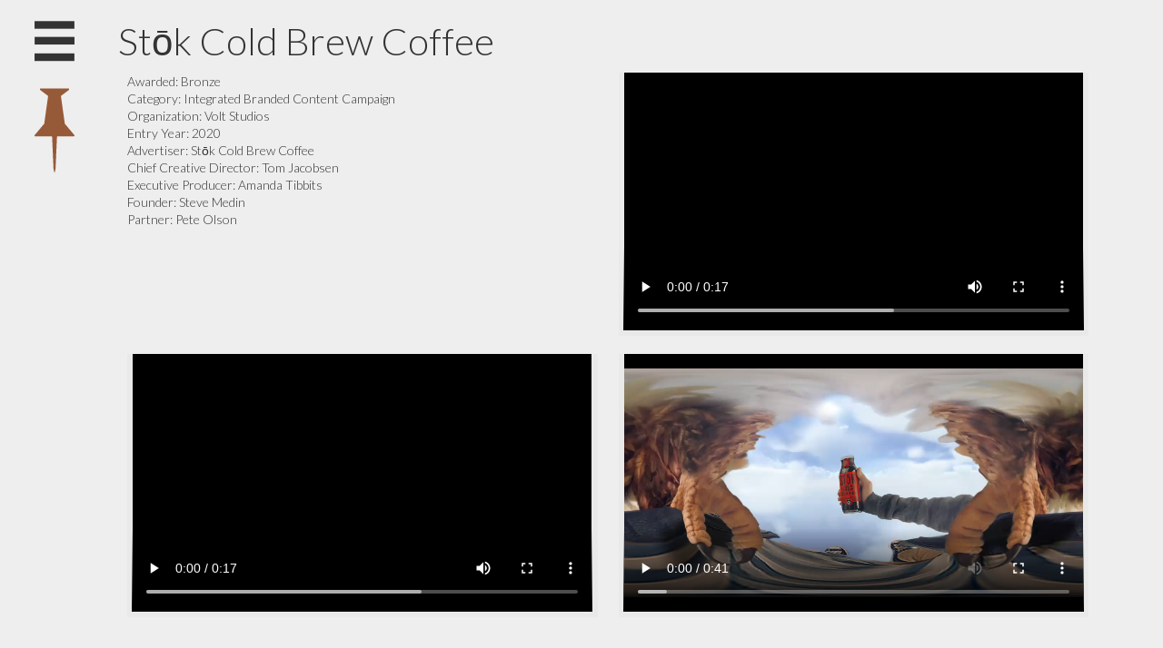

--- FILE ---
content_type: text/html; charset=UTF-8
request_url: https://thebook.theshowmn.org/2020/62-321079-08-MNS
body_size: 31190
content:
<!DOCTYPE html>
<!--[if lt IE 7 ]><html class="ie ie6" lang="en"> <![endif]-->
<!--[if IE 7 ]><html class="ie ie7" lang="en"> <![endif]-->
<!--[if IE 8 ]><html class="ie ie8" lang="en"> <![endif]-->
<!--[if (gte IE 9)|!(IE)]><!--><html lang="en"> <!--<![endif]-->
<head>

	<!-- Basic Page Needs -->
	<meta charset="utf-8">
	<title>Stōk Cold Brew Coffee - The Show MN Winners</title>

	<meta name="description" content="">

	<!-- Facebook Specific Metas -->

	<!-- Mobile Specific Metas -->
	<meta name="viewport" content="width=device-width, initial-scale=1, maximum-scale=1, user-scalable=no">
	<link rel="manifest" href="/manifest.webmanifest">
	<meta name="apple-mobile-web-app-status-bar-style" content="black">

	<link rel="apple-touch-icon" sizes="57x57" href="/assets/images/apple-touch-icon.png">
	<link rel="apple-touch-icon" sizes="152x152" href="/assets/images/apple-touch-icon-152x152.png">
	<link rel="apple-touch-icon" sizes="180x180" href="/assets/images/apple-touch-icon-180x180.png">

	<link rel="icon" type="image/png" sizes="96x96" href="/assets/images/favicon_96x96.png">
	<link rel="icon" type="image/png" sizes="32x32" href="/assets/images/favicon_32x32.png">
	<link rel="icon" type="image/png" sizes="16x16" href="/assets/images/favicon_16x16.png">

	<script type="text/javascript">
		(function(document,navigator,standalone) {
			// prevents links from apps from oppening in mobile safari
			// this javascript must be the first script in your <head>
			if ((standalone in navigator) && navigator[standalone]) {
				var curnode, location=document.location, stop=/^(a|html)$/i;
				document.addEventListener('click', function(e) {
					curnode=e.target;
					while (!(stop).test(curnode.nodeName)) {
						curnode = curnode.parentNode;
					}
					if ('href' in curnode && ( curnode.href.indexOf('http') || ~curnode.href.indexOf(location.host) ) ) {
						if (curnode.classList.contains('gallery-item')) {
							// Do nothing, this is the lightbox
						} else {
							e.preventDefault();
							location.href = curnode.href;
						}
					}
				},false);
			}
		})(document,window.navigator,'standalone');
	</script>

	<!-- CSS -->
	<link rel="stylesheet" href="/assets/css/styles.css">
	<link rel="stylesheet" href="/assets/swipebox/swipebox.css">
	<link rel="stylesheet" href="/assets/css/lazy.css">

	<script type="text/javascript">var isIE = false;</script>

	<!--[if lt IE 9]>
		<script src="http://html5shim.googlecode.com/svn/trunk/html5.js"></script>
		<link rel="stylesheet" href="/assets/css/ie.css">
	<![endif]-->

	<!-- Favicons -->
	<link rel="shortcut icon" href="favicon.ico">

	<!-- Global site tag (gtag.js) - Google Analytics -->
	<script async src="https://www.googletagmanager.com/gtag/js?id=UA-133799637-1"></script>
	<script>
		window.dataLayer = window.dataLayer || [];
		function gtag(){dataLayer.push(arguments);}
		gtag('js', new Date());

		gtag('config', 'UA-133799637-1');
	</script>
</head>
<body>
<div id="fb-root"></div>
	<div class='wrapper'>
		<!-- /.browser_alert -->
		<div class='nav'>
							<h2>2020 Show Winners</h2>
<a href='#' class="company_toggle">switch to <span class='company hidden'>company</span><span class='category'>category</span> view</a>

<div class='winner_list scroll'>
	<div class="list_block">
		<ul class="category hidden">
 					<li>
				<h3>103 - Corporate Social Responsibility Non-Broadcast Audio/Visual</h3>
				<ul>
									<li>
						<a class="winner_link" href="/2020/103-347892-08-MNS">
							<span class='winner_type gold'></span>
							<span class="text">
								<span class='name'>Water Always Wins 360</span>
								<span class='sub_text'>Pixel Farm</span>
							</span>
						</a>
					</li>
								</ul>
			</li>
					<li>
				<h3>104 - Corporate Social Responsibility Campaign</h3>
				<ul>
									<li>
						<a class="winner_link" href="/2020/104-344812-08-MNS">
							<span class='winner_type gold'></span>
							<span class="text">
								<span class='name'>Cut Short</span>
								<span class='sub_text'>HealthPartners</span>
							</span>
						</a>
					</li>
								</ul>
			</li>
					<li>
				<h3>105 - Pro Bono Television</h3>
				<ul>
									<li>
						<a class="winner_link" href="/2020/105-343247-08-MNS">
							<span class='winner_type bronze'></span>
							<span class="text">
								<span class='name'>Invisible Problem</span>
								<span class='sub_text'>Preston Kelly</span>
							</span>
						</a>
					</li>
								</ul>
			</li>
					<li>
				<h3>107 - Pro Bono Online Film, Video &amp; Sound</h3>
				<ul>
									<li>
						<a class="winner_link" href="/2020/107-346900-08-MNS">
							<span class='winner_type gold'></span>
							<span class="text">
								<span class='name'>End Adultification Bias</span>
								<span class='sub_text'>5IVE</span>
							</span>
						</a>
					</li>
									<li>
						<a class="winner_link" href="/2020/107-344328-08-MNS">
							<span class='winner_type gold'></span>
							<span class="text">
								<span class='name'>Kids Speak &quot;Cosmo&quot;</span>
								<span class='sub_text'>Colle McVoy / 10 Thousand Design / Exponent PR</span>
							</span>
						</a>
					</li>
									<li>
						<a class="winner_link" href="/2020/107-344178-08-MNS">
							<span class='winner_type gold'></span>
							<span class="text">
								<span class='name'>Kids Speak &quot;Only Wine&quot;</span>
								<span class='sub_text'>Colle McVoy / 10 Thousand Design / Exponent PR</span>
							</span>
						</a>
					</li>
									<li>
						<a class="winner_link" href="/2020/107-344331-08-MNS">
							<span class='winner_type gold'></span>
							<span class="text">
								<span class='name'>Kids Speak &quot;Scary Mommy&quot;</span>
								<span class='sub_text'>Colle McVoy / 10 Thousand Design / Exponent PR</span>
							</span>
						</a>
					</li>
									<li>
						<a class="winner_link" href="/2020/107-347017-08-MNS">
							<span class='winner_type gold'></span>
							<span class="text">
								<span class='name'>The Infinity Classroom</span>
								<span class='sub_text'>BBDO</span>
							</span>
						</a>
					</li>
									<li>
						<a class="winner_link" href="/2020/107-342705-08-MNS">
							<span class='winner_type silver'></span>
							<span class="text">
								<span class='name'>Smiles@School</span>
								<span class='sub_text'>Neighbor Animation</span>
							</span>
						</a>
					</li>
									<li>
						<a class="winner_link" href="/2020/107-346911-08-MNS">
							<span class='winner_type bronze'></span>
							<span class="text">
								<span class='name'>Explore the Possibilities</span>
								<span class='sub_text'>5IVE</span>
							</span>
						</a>
					</li>
								</ul>
			</li>
					<li>
				<h3>109 - Pro Bono Campaign</h3>
				<ul>
									<li>
						<a class="winner_link" href="/2020/109-346450-08-MNS">
							<span class='winner_type bronze'></span>
							<span class="text">
								<span class='name'>Diving in for the Polar Plunge</span>
								<span class='sub_text'>Morsekode</span>
							</span>
						</a>
					</li>
								</ul>
			</li>
					<li>
				<h3>12 - Brand Elements</h3>
				<ul>
									<li>
						<a class="winner_link" href="/2020/12-339620-08-MNS">
							<span class='winner_type gold'></span>
							<span class="text">
								<span class='name'>The Shed</span>
								<span class='sub_text'>mono</span>
							</span>
						</a>
					</li>
									<li>
						<a class="winner_link" href="/2020/12-337533-08-MNS">
							<span class='winner_type silver'></span>
							<span class="text">
								<span class='name'>F&amp;N Brand Elements</span>
								<span class='sub_text'>Friends &amp; Neighbors</span>
							</span>
						</a>
					</li>
									<li>
						<a class="winner_link" href="/2020/12-345159-08-MNS">
							<span class='winner_type bronze'></span>
							<span class="text">
								<span class='name'>LEE Loves Northeast</span>
								<span class='sub_text'>LEE Branding</span>
							</span>
						</a>
					</li>
									<li>
						<a class="winner_link" href="/2020/12-346211-08-MNS">
							<span class='winner_type bronze'></span>
							<span class="text">
								<span class='name'>Wunderman Thompson Be Great Logo</span>
								<span class='sub_text'>Wunderman Thompson</span>
							</span>
						</a>
					</li>
								</ul>
			</li>
					<li>
				<h3>15B - Spread, Multiple Page or Insert - Single Unit</h3>
				<ul>
									<li>
						<a class="winner_link" href="/2020/15B-339488-08-MNS">
							<span class='winner_type bronze'></span>
							<span class="text">
								<span class='name'>Insight Brew Crazy Aunt Rowdy Uncle</span>
								<span class='sub_text'>Lundquist Advertising Photography</span>
							</span>
						</a>
					</li>
								</ul>
			</li>
					<li>
				<h3>20 - Guerrilla Marketing</h3>
				<ul>
									<li>
						<a class="winner_link" href="/2020/20-346504-08-MNS">
							<span class='winner_type gold'></span>
							<span class="text">
								<span class='name'>Arby&#039;s $6 Trip To Hawaii</span>
								<span class='sub_text'>Fallon</span>
							</span>
						</a>
					</li>
									<li>
						<a class="winner_link" href="/2020/20-347797-08-MNS">
							<span class='winner_type gold'></span>
							<span class="text">
								<span class='name'>Arby&#039;s Steak House</span>
								<span class='sub_text'>Fallon</span>
							</span>
						</a>
					</li>
									<li>
						<a class="winner_link" href="/2020/20-347030-08-MNS">
							<span class='winner_type gold'></span>
							<span class="text">
								<span class='name'>The Infinity Classroom</span>
								<span class='sub_text'>BBDO</span>
							</span>
						</a>
					</li>
									<li>
						<a class="winner_link" href="/2020/20-346751-08-MNS">
							<span class='winner_type gold'></span>
							<span class="text">
								<span class='name'>Tiny Doors-Big Pride</span>
								<span class='sub_text'>BBDO</span>
							</span>
						</a>
					</li>
									<li>
						<a class="winner_link" href="/2020/20-343875-08-MNS">
							<span class='winner_type bronze'></span>
							<span class="text">
								<span class='name'>Belizesure</span>
								<span class='sub_text'>ICF Next</span>
							</span>
						</a>
					</li>
									<li>
						<a class="winner_link" href="/2020/20-345912-08-MNS">
							<span class='winner_type bronze'></span>
							<span class="text">
								<span class='name'>Ramble On Rose Registration Project</span>
								<span class='sub_text'>Carmichael Lynch</span>
							</span>
						</a>
					</li>
									<li>
						<a class="winner_link" href="/2020/20-346935-08-MNS">
							<span class='winner_type bronze'></span>
							<span class="text">
								<span class='name'>Rosedale Center TikTok</span>
								<span class='sub_text'>Hubbard Interactive</span>
							</span>
						</a>
					</li>
								</ul>
			</li>
					<li>
				<h3>54 - Branded Content &amp; Entertainment Campaign</h3>
				<ul>
									<li>
						<a class="winner_link" href="/2020/54-346443-08-MNS">
							<span class='winner_type gold'></span>
							<span class="text">
								<span class='name'>Mr. Leum&#039;s Dockyard</span>
								<span class='sub_text'>Morsekode</span>
							</span>
						</a>
					</li>
								</ul>
			</li>
					<li>
				<h3>68 - Copywriting</h3>
				<ul>
									<li>
						<a class="winner_link" href="/2020/68-324636-08-MNS">
							<span class='winner_type gold'></span>
							<span class="text">
								<span class='name'>Fast As Beep-Break Time</span>
								<span class='sub_text'>BBDO</span>
							</span>
						</a>
					</li>
									<li>
						<a class="winner_link" href="/2020/68-324632-08-MNS">
							<span class='winner_type gold'></span>
							<span class="text">
								<span class='name'>Fast As Beep-Dinner Time</span>
								<span class='sub_text'>BBDO</span>
							</span>
						</a>
					</li>
									<li>
						<a class="winner_link" href="/2020/68-346921-08-MNS">
							<span class='winner_type gold'></span>
							<span class="text">
								<span class='name'>Ideas Are Ugly</span>
								<span class='sub_text'>Periscope</span>
							</span>
						</a>
					</li>
									<li>
						<a class="winner_link" href="/2020/68-347828-08-MNS">
							<span class='winner_type bronze'></span>
							<span class="text">
								<span class='name'>BWF Manifesto</span>
								<span class='sub_text'>Hunt Adkins</span>
							</span>
						</a>
					</li>
									<li>
						<a class="winner_link" href="/2020/68-347759-08-MNS">
							<span class='winner_type bronze'></span>
							<span class="text">
								<span class='name'>Wildflyer Coffee Manifesto</span>
								<span class='sub_text'>Hunt Adkins</span>
							</span>
						</a>
					</li>
								</ul>
			</li>
					<li>
				<h3>73B - Art Direction—Campaign</h3>
				<ul>
									<li>
						<a class="winner_link" href="/2020/73B-347847-08-MNS">
							<span class='winner_type gold'></span>
							<span class="text">
								<span class='name'>Hell Cat Maggie - Art Direction</span>
								<span class='sub_text'>Griffin Archer</span>
							</span>
						</a>
					</li>
									<li>
						<a class="winner_link" href="/2020/73B-343099-08-MNS">
							<span class='winner_type gold'></span>
							<span class="text">
								<span class='name'>Minnesota Twins 2019 Campaign</span>
								<span class='sub_text'>Carmichael Lynch</span>
							</span>
						</a>
					</li>
									<li>
						<a class="winner_link" href="/2020/73B-337750-08-MNS">
							<span class='winner_type gold'></span>
							<span class="text">
								<span class='name'>Timberwolves 2019 Art Direction</span>
								<span class='sub_text'>Friends &amp; Neighbors</span>
							</span>
						</a>
					</li>
									<li>
						<a class="winner_link" href="/2020/73B-346500-08-MNS">
							<span class='winner_type silver'></span>
							<span class="text">
								<span class='name'>Alive and Unwell</span>
								<span class='sub_text'>Carmichael Lynch</span>
							</span>
						</a>
					</li>
									<li>
						<a class="winner_link" href="/2020/73B-337437-08-MNS">
							<span class='winner_type silver'></span>
							<span class="text">
								<span class='name'>Butternilk Art Direction</span>
								<span class='sub_text'>Friends &amp; Neighbors</span>
							</span>
						</a>
					</li>
									<li>
						<a class="winner_link" href="/2020/73B-346436-08-MNS">
							<span class='winner_type silver'></span>
							<span class="text">
								<span class='name'>Esembly Baby</span>
								<span class='sub_text'>KNOCK</span>
							</span>
						</a>
					</li>
									<li>
						<a class="winner_link" href="/2020/73B-337541-08-MNS">
							<span class='winner_type silver'></span>
							<span class="text">
								<span class='name'>F&amp;N Art Direction</span>
								<span class='sub_text'>Friends &amp; Neighbors</span>
							</span>
						</a>
					</li>
									<li>
						<a class="winner_link" href="/2020/73B-341774-08-MNS">
							<span class='winner_type silver'></span>
							<span class="text">
								<span class='name'>Odele Brand Photography</span>
								<span class='sub_text'>Pegboard</span>
							</span>
						</a>
					</li>
									<li>
						<a class="winner_link" href="/2020/73B-337486-08-MNS">
							<span class='winner_type silver'></span>
							<span class="text">
								<span class='name'>TAK Art Direction</span>
								<span class='sub_text'>Friends &amp; Neighbors</span>
							</span>
						</a>
					</li>
									<li>
						<a class="winner_link" href="/2020/73B-347382-08-MNS">
							<span class='winner_type silver'></span>
							<span class="text">
								<span class='name'>Twin Cities Marathon</span>
								<span class='sub_text'>Periscope</span>
							</span>
						</a>
					</li>
									<li>
						<a class="winner_link" href="/2020/73B-337408-08-MNS">
							<span class='winner_type bronze'></span>
							<span class="text">
								<span class='name'>Alexander Zoltai Art Direction</span>
								<span class='sub_text'>Friends &amp; Neighbors</span>
							</span>
						</a>
					</li>
									<li>
						<a class="winner_link" href="/2020/73B-339706-08-MNS">
							<span class='winner_type bronze'></span>
							<span class="text">
								<span class='name'>Five Lives</span>
								<span class='sub_text'>mono</span>
							</span>
						</a>
					</li>
									<li>
						<a class="winner_link" href="/2020/73B-347041-08-MNS">
							<span class='winner_type bronze'></span>
							<span class="text">
								<span class='name'>I&#039;MN.</span>
								<span class='sub_text'>Periscope</span>
							</span>
						</a>
					</li>
									<li>
						<a class="winner_link" href="/2020/73B-337524-08-MNS">
							<span class='winner_type bronze'></span>
							<span class="text">
								<span class='name'>MFA Art Direction</span>
								<span class='sub_text'>Friends &amp; Neighbors</span>
							</span>
						</a>
					</li>
									<li>
						<a class="winner_link" href="/2020/73B-342766-08-MNS">
							<span class='winner_type bronze'></span>
							<span class="text">
								<span class='name'>Paint Packs</span>
								<span class='sub_text'>mono</span>
							</span>
						</a>
					</li>
									<li>
						<a class="winner_link" href="/2020/73B-337956-08-MNS">
							<span class='winner_type bronze'></span>
							<span class="text">
								<span class='name'>Pazazz Art Direction</span>
								<span class='sub_text'>Friends &amp; Neighbors</span>
							</span>
						</a>
					</li>
									<li>
						<a class="winner_link" href="/2020/73B-339737-08-MNS">
							<span class='winner_type bronze'></span>
							<span class="text">
								<span class='name'>Room By Room</span>
								<span class='sub_text'>mono</span>
							</span>
						</a>
					</li>
								</ul>
			</li>
					<li>
				<h3>74B - Cinematography—Campaign</h3>
				<ul>
									<li>
						<a class="winner_link" href="/2020/74B-337665-08-MNS">
							<span class='winner_type silver'></span>
							<span class="text">
								<span class='name'>University of Minnesota 2019</span>
								<span class='sub_text'>Friends &amp; Neighbors</span>
							</span>
						</a>
					</li>
								</ul>
			</li>
					<li>
				<h3>79A - Sound Design—Single</h3>
				<ul>
									<li>
						<a class="winner_link" href="/2020/79A-347092-08-MNS">
							<span class='winner_type gold'></span>
							<span class="text">
								<span class='name'>Supra Brand Video</span>
								<span class='sub_text'>SixSpeed</span>
							</span>
						</a>
					</li>
									<li>
						<a class="winner_link" href="/2020/79A-347667-08-MNS">
							<span class='winner_type silver'></span>
							<span class="text">
								<span class='name'>LoFi Glug Glug Mix</span>
								<span class='sub_text'>Carmichael Lynch</span>
							</span>
						</a>
					</li>
								</ul>
			</li>
					<li>
				<h3>79B - Sound Design—Campaign</h3>
				<ul>
									<li>
						<a class="winner_link" href="/2020/79B-343100-08-MNS">
							<span class='winner_type gold'></span>
							<span class="text">
								<span class='name'>Minnesota Twins 2019 Campaign</span>
								<span class='sub_text'>Carmichael Lynch</span>
							</span>
						</a>
					</li>
								</ul>
			</li>
					<li>
				<h3>88A - Brand Elements</h3>
				<ul>
									<li>
						<a class="winner_link" href="/2020/88A-347594-08-MNS">
							<span class='winner_type gold'></span>
							<span class="text">
								<span class='name'>Tiny Doors-Big Pride</span>
								<span class='sub_text'>BBDO</span>
							</span>
						</a>
					</li>
								</ul>
			</li>
					<li>
				<h3>89A - Single Unit</h3>
				<ul>
									<li>
						<a class="winner_link" href="/2020/89A-347595-08-MNS">
							<span class='winner_type gold'></span>
							<span class="text">
								<span class='name'>Tiny Doors-Big Pride</span>
								<span class='sub_text'>BBDO</span>
							</span>
						</a>
					</li>
								</ul>
			</li>
					<li>
				<h3>90A - Brand Elements</h3>
				<ul>
									<li>
						<a class="winner_link" href="/2020/90A-340392-08-MNS">
							<span class='winner_type gold'></span>
							<span class="text">
								<span class='name'>MPLS MadWomen Brand Identity System</span>
								<span class='sub_text'>Little &amp; Company</span>
							</span>
						</a>
					</li>
									<li>
						<a class="winner_link" href="/2020/90A-347013-08-MNS">
							<span class='winner_type gold'></span>
							<span class="text">
								<span class='name'>The Infinity Classroom</span>
								<span class='sub_text'>BBDO</span>
							</span>
						</a>
					</li>
									<li>
						<a class="winner_link" href="/2020/90A-340723-08-MNS">
							<span class='winner_type silver'></span>
							<span class="text">
								<span class='name'>MN Roller Derby Branding System</span>
								<span class='sub_text'>Little &amp; Company</span>
							</span>
						</a>
					</li>
									<li>
						<a class="winner_link" href="/2020/90A-326591-08-MNS">
							<span class='winner_type silver'></span>
							<span class="text">
								<span class='name'>The Battle</span>
								<span class='sub_text'>Fast Horse</span>
							</span>
						</a>
					</li>
								</ul>
			</li>
					<li>
				<h3>91A - Single Unit</h3>
				<ul>
									<li>
						<a class="winner_link" href="/2020/91A-347014-08-MNS">
							<span class='winner_type gold'></span>
							<span class="text">
								<span class='name'>The Infinity Classroom</span>
								<span class='sub_text'>BBDO</span>
							</span>
						</a>
					</li>
								</ul>
			</li>
					<li>
				<h3>91B - Campaign</h3>
				<ul>
									<li>
						<a class="winner_link" href="/2020/91B-340736-08-MNS">
							<span class='winner_type gold'></span>
							<span class="text">
								<span class='name'>TEDx 2019 Campaign</span>
								<span class='sub_text'>Little &amp; Company</span>
							</span>
						</a>
					</li>
									<li>
						<a class="winner_link" href="/2020/91B-326598-08-MNS">
							<span class='winner_type gold'></span>
							<span class="text">
								<span class='name'>The Battle</span>
								<span class='sub_text'>Fast Horse</span>
							</span>
						</a>
					</li>
								</ul>
			</li>
					<li>
				<h3>93A - Single Unit—Any Size</h3>
				<ul>
									<li>
						<a class="winner_link" href="/2020/93A-346922-08-MNS">
							<span class='winner_type silver'></span>
							<span class="text">
								<span class='name'>UnRestrict Minnesota</span>
								<span class='sub_text'>5IVE</span>
							</span>
						</a>
					</li>
								</ul>
			</li>
					<li>
				<h3>93B - Campaign</h3>
				<ul>
									<li>
						<a class="winner_link" href="/2020/93B-342802-08-MNS">
							<span class='winner_type gold'></span>
							<span class="text">
								<span class='name'>Women in Fire</span>
								<span class='sub_text'>broadhead</span>
							</span>
						</a>
					</li>
								</ul>
			</li>
					<li>
				<h3>94B - Out-Of-Home</h3>
				<ul>
									<li>
						<a class="winner_link" href="/2020/94A-347596-08-MNS">
							<span class='winner_type gold'></span>
							<span class="text">
								<span class='name'>Tiny Doors-Big Pride</span>
								<span class='sub_text'>BBDO</span>
							</span>
						</a>
					</li>
									<li>
						<a class="winner_link" href="/2020/94A-346011-08-MNS">
							<span class='winner_type bronze'></span>
							<span class="text">
								<span class='name'>Basilica &#039;Beck&#039; OOH</span>
								<span class='sub_text'>Martin Williams</span>
							</span>
						</a>
					</li>
									<li>
						<a class="winner_link" href="/2020/94A-346022-08-MNS">
							<span class='winner_type bronze'></span>
							<span class="text">
								<span class='name'>Basilica &#039;Coolio&#039; OOH</span>
								<span class='sub_text'>Martin Williams</span>
							</span>
						</a>
					</li>
									<li>
						<a class="winner_link" href="/2020/94A-346025-08-MNS">
							<span class='winner_type bronze'></span>
							<span class="text">
								<span class='name'>Basilica &#039;Oasis&#039; OOH</span>
								<span class='sub_text'>Martin Williams</span>
							</span>
						</a>
					</li>
								</ul>
			</li>
					<li>
				<h3>95A - Single Occurrence</h3>
				<ul>
									<li>
						<a class="winner_link" href="/2020/95A-347627-08-MNS">
							<span class='winner_type gold'></span>
							<span class="text">
								<span class='name'>Tiny Doors-Big Pride</span>
								<span class='sub_text'>BBDO</span>
							</span>
						</a>
					</li>
									<li>
						<a class="winner_link" href="/2020/95A-346052-08-MNS">
							<span class='winner_type silver'></span>
							<span class="text">
								<span class='name'>Basilica BP &#039;Crowd Surfing&#039; Transp.</span>
								<span class='sub_text'>Martin Williams</span>
							</span>
						</a>
					</li>
									<li>
						<a class="winner_link" href="/2020/95A-346061-08-MNS">
							<span class='winner_type silver'></span>
							<span class="text">
								<span class='name'>Basilica BP Bells Ringing Iron Man</span>
								<span class='sub_text'>Martin Williams</span>
							</span>
						</a>
					</li>
								</ul>
			</li>
					<li>
				<h3>95B - Campaign</h3>
				<ul>
									<li>
						<a class="winner_link" href="/2020/95B-345918-08-MNS">
							<span class='winner_type silver'></span>
							<span class="text">
								<span class='name'>Ramble On Rose Registration Project</span>
								<span class='sub_text'>Carmichael Lynch</span>
							</span>
						</a>
					</li>
								</ul>
			</li>
					<li>
				<h3>96B - Out-Of-Home</h3>
				<ul>
									<li>
						<a class="winner_link" href="/2020/96B-330317-08-MNS">
							<span class='winner_type gold'></span>
							<span class="text">
								<span class='name'>Proof OOH Campaign</span>
								<span class='sub_text'>Colle McVoy / 10 Thousand Design / Exponent PR</span>
							</span>
						</a>
					</li>
									<li>
						<a class="winner_link" href="/2020/96B-347015-08-MNS">
							<span class='winner_type gold'></span>
							<span class="text">
								<span class='name'>The Infinity Classroom</span>
								<span class='sub_text'>BBDO</span>
							</span>
						</a>
					</li>
								</ul>
			</li>
					<li>
				<h3>96C - Campaign</h3>
				<ul>
									<li>
						<a class="winner_link" href="/2020/96C-314374-08-MNS">
							<span class='winner_type silver'></span>
							<span class="text">
								<span class='name'>Sell The F*CK*NG Team, Glen (1/3)</span>
								<span class='sub_text'>Anonymous (purely for legal purposes)</span>
							</span>
						</a>
					</li>
									<li>
						<a class="winner_link" href="/2020/96C-314464-08-MNS">
							<span class='winner_type silver'></span>
							<span class="text">
								<span class='name'>Sell The F*CK*NG Team, Glen (2/3)</span>
								<span class='sub_text'>Anonymous (purely for legal purposes)</span>
							</span>
						</a>
					</li>
									<li>
						<a class="winner_link" href="/2020/96C-314467-08-MNS">
							<span class='winner_type silver'></span>
							<span class="text">
								<span class='name'>Sell The F*CK*NG Team, Glen (3/3)</span>
								<span class='sub_text'>Anonymous (purely for legal purposes)</span>
							</span>
						</a>
					</li>
								</ul>
			</li>
					<li>
				<h3>97A - Single Occurrence</h3>
				<ul>
									<li>
						<a class="winner_link" href="/2020/97A-347016-08-MNS">
							<span class='winner_type gold'></span>
							<span class="text">
								<span class='name'>The Infinity Classroom</span>
								<span class='sub_text'>BBDO</span>
							</span>
						</a>
					</li>
								</ul>
			</li>
					<li>
				<h3>99A - Pro Bono Online/Interactive</h3>
				<ul>
									<li>
						<a class="winner_link" href="/2020/99A-314469-08-MNS">
							<span class='winner_type silver'></span>
							<span class="text">
								<span class='name'>Sell The F*CK*NG Team, Glen (FB/IG)</span>
								<span class='sub_text'>Anonymous (purely for legal purposes)</span>
							</span>
						</a>
					</li>
								</ul>
			</li>
					<li>
				<h3>99B - Pro Bono Online/Interactive Campaign</h3>
				<ul>
									<li>
						<a class="winner_link" href="/2020/99B-330353-08-MNS">
							<span class='winner_type gold'></span>
							<span class="text">
								<span class='name'>Proof Digital Campaign</span>
								<span class='sub_text'>Colle McVoy / 10 Thousand Design / Exponent PR</span>
							</span>
						</a>
					</li>
								</ul>
			</li>
					<li>
				<h3>Ad Club or Marketing Club Advertising</h3>
				<ul>
									<li>
						<a class="winner_link" href="/2020/66-339791-08-MNS">
							<span class='winner_type silver'></span>
							<span class="text">
								<span class='name'>Ad Fed The Show 2019</span>
								<span class='sub_text'>Little &amp; Company</span>
							</span>
						</a>
					</li>
								</ul>
			</li>
					<li>
				<h3>Advertising Industry Self-Promotion Film/Video/Sound</h3>
				<ul>
									<li>
						<a class="winner_link" href="/2020/59-347050-08-MNS">
							<span class='winner_type silver'></span>
							<span class="text">
								<span class='name'>CRASH+SUES Sizzle Reel</span>
								<span class='sub_text'>CRASH+SUES</span>
							</span>
						</a>
					</li>
									<li>
						<a class="winner_link" href="/2020/59-342260-08-MNS">
							<span class='winner_type bronze'></span>
							<span class="text">
								<span class='name'>Wednesday&#039;s Girl</span>
								<span class='sub_text'>Jillian Frey Studio</span>
							</span>
						</a>
					</li>
								</ul>
			</li>
					<li>
				<h3>Advertising Industry Self-Promotion Integrated Media Campaign</h3>
				<ul>
									<li>
						<a class="winner_link" href="/2020/67B-341182-08-MNS">
							<span class='winner_type gold'></span>
							<span class="text">
								<span class='name'>The Adopt The Shelter Project</span>
								<span class='sub_text'>Carmichael Lynch</span>
							</span>
						</a>
					</li>
									<li>
						<a class="winner_link" href="/2020/67B-343330-08-MNS">
							<span class='winner_type silver'></span>
							<span class="text">
								<span class='name'>Good Wins</span>
								<span class='sub_text'>Preston Kelly</span>
							</span>
						</a>
					</li>
								</ul>
			</li>
					<li>
				<h3>Advertising Industry Self-Promotion Online/Interactive</h3>
				<ul>
									<li>
						<a class="winner_link" href="/2020/40-339415-08-MNS">
							<span class='winner_type gold'></span>
							<span class="text">
								<span class='name'>Agency Utilizes The Unwanted Chair</span>
								<span class='sub_text'>Public Works</span>
							</span>
						</a>
					</li>
									<li>
						<a class="winner_link" href="/2020/40-346766-08-MNS">
							<span class='winner_type gold'></span>
							<span class="text">
								<span class='name'>Face Sweaters</span>
								<span class='sub_text'>Periscope</span>
							</span>
						</a>
					</li>
									<li>
						<a class="winner_link" href="/2020/40-346755-08-MNS">
							<span class='winner_type gold'></span>
							<span class="text">
								<span class='name'>Gifts for Good</span>
								<span class='sub_text'>Periscope</span>
							</span>
						</a>
					</li>
									<li>
						<a class="winner_link" href="/2020/40-346797-08-MNS">
							<span class='winner_type gold'></span>
							<span class="text">
								<span class='name'>Hassliebe Holidays</span>
								<span class='sub_text'>Periscope</span>
							</span>
						</a>
					</li>
									<li>
						<a class="winner_link" href="/2020/40-346466-08-MNS">
							<span class='winner_type gold'></span>
							<span class="text">
								<span class='name'>Hat Trick Analogy For 3rd Emmy</span>
								<span class='sub_text'>Public Works</span>
							</span>
						</a>
					</li>
									<li>
						<a class="winner_link" href="/2020/40-334534-08-MNS">
							<span class='winner_type gold'></span>
							<span class="text">
								<span class='name'>New Hires</span>
								<span class='sub_text'>mono</span>
							</span>
						</a>
					</li>
									<li>
						<a class="winner_link" href="/2020/40-346962-08-MNS">
							<span class='winner_type gold'></span>
							<span class="text">
								<span class='name'>Object Website</span>
								<span class='sub_text'>Object</span>
							</span>
						</a>
					</li>
									<li>
						<a class="winner_link" href="/2020/40-346747-08-MNS">
							<span class='winner_type bronze'></span>
							<span class="text">
								<span class='name'>Harvest Man</span>
								<span class='sub_text'>Periscope</span>
							</span>
						</a>
					</li>
								</ul>
			</li>
					<li>
				<h3>Advertising Industry Self-Promotion Out-Of-Home</h3>
				<ul>
									<li>
						<a class="winner_link" href="/2020/29-347591-08-MNS">
							<span class='winner_type gold'></span>
							<span class="text">
								<span class='name'>Tiny Doors-Big Pride</span>
								<span class='sub_text'>BBDO</span>
							</span>
						</a>
					</li>
								</ul>
			</li>
					<li>
				<h3>Advertising Industry Single Medium Campaign</h3>
				<ul>
									<li>
						<a class="winner_link" href="/2020/67A-342556-08-MNS">
							<span class='winner_type gold'></span>
							<span class="text">
								<span class='name'>Year of the Pig</span>
								<span class='sub_text'>TREAT AND COMPANY</span>
							</span>
						</a>
					</li>
									<li>
						<a class="winner_link" href="/2020/67A-346358-08-MNS">
							<span class='winner_type bronze'></span>
							<span class="text">
								<span class='name'>Change: A Poster Show</span>
								<span class='sub_text'>Carmichael Lynch</span>
							</span>
						</a>
					</li>
								</ul>
			</li>
					<li>
				<h3>Animation, Special Effects or Motion Graphics</h3>
				<ul>
									<li>
						<a class="winner_link" href="/2020/75A-343098-08-MNS">
							<span class='winner_type gold'></span>
							<span class="text">
								<span class='name'>Minnesota Twins 2019 Campaign</span>
								<span class='sub_text'>Carmichael Lynch</span>
							</span>
						</a>
					</li>
									<li>
						<a class="winner_link" href="/2020/75A-324676-08-MNS">
							<span class='winner_type gold'></span>
							<span class="text">
								<span class='name'>The Brunchies</span>
								<span class='sub_text'>BBDO</span>
							</span>
						</a>
					</li>
									<li>
						<a class="winner_link" href="/2020/75A-347920-08-MNS">
							<span class='winner_type gold'></span>
							<span class="text">
								<span class='name'>Twins 2019</span>
								<span class='sub_text'>Pixel Farm</span>
							</span>
						</a>
					</li>
									<li>
						<a class="winner_link" href="/2020/75A-324404-08-MNS">
							<span class='winner_type silver'></span>
							<span class="text">
								<span class='name'>Biodiversity Video</span>
								<span class='sub_text'>Colle McVoy / Aggressive</span>
							</span>
						</a>
					</li>
									<li>
						<a class="winner_link" href="/2020/75A-346812-08-MNS">
							<span class='winner_type silver'></span>
							<span class="text">
								<span class='name'>Schwan&#039;s Homemade Easy</span>
								<span class='sub_text'>Periscope</span>
							</span>
						</a>
					</li>
									<li>
						<a class="winner_link" href="/2020/75A-347915-08-MNS">
							<span class='winner_type bronze'></span>
							<span class="text">
								<span class='name'>&quot;Whoa&quot; Meguiar&#039;s 3in1 Wax TV</span>
								<span class='sub_text'>Shinebox</span>
							</span>
						</a>
					</li>
									<li>
						<a class="winner_link" href="/2020/75A-347916-08-MNS">
							<span class='winner_type bronze'></span>
							<span class="text">
								<span class='name'>&quot;Whoa&quot; Meguiar&#039;s Hybrid Ceramic Wax</span>
								<span class='sub_text'>Shinebox</span>
							</span>
						</a>
					</li>
									<li>
						<a class="winner_link" href="/2020/75A-333959-08-MNS">
							<span class='winner_type bronze'></span>
							<span class="text">
								<span class='name'>Backpack</span>
								<span class='sub_text'>BBDO</span>
							</span>
						</a>
					</li>
									<li>
						<a class="winner_link" href="/2020/75A-347796-08-MNS">
							<span class='winner_type bronze'></span>
							<span class="text">
								<span class='name'>Dunkin Donuts - Human Charger</span>
								<span class='sub_text'>Pixel Farm</span>
							</span>
						</a>
					</li>
									<li>
						<a class="winner_link" href="/2020/75A-343841-08-MNS">
							<span class='winner_type bronze'></span>
							<span class="text">
								<span class='name'>Hess Epic Cliff Rescue</span>
								<span class='sub_text'>MAKE</span>
							</span>
						</a>
					</li>
									<li>
						<a class="winner_link" href="/2020/75A-337841-08-MNS">
							<span class='winner_type bronze'></span>
							<span class="text">
								<span class='name'>Nonni&#039;s Gifs - Kaleidoscope</span>
								<span class='sub_text'>Friends &amp; Neighbors</span>
							</span>
						</a>
					</li>
								</ul>
			</li>
					<li>
				<h3>Art Direction—Single</h3>
				<ul>
									<li>
						<a class="winner_link" href="/2020/73A-341710-08-MNS">
							<span class='winner_type gold'></span>
							<span class="text">
								<span class='name'>11.50 Rediscovering Discovery</span>
								<span class='sub_text'>Doug Pedersen Art Direction &amp; Design</span>
							</span>
						</a>
					</li>
									<li>
						<a class="winner_link" href="/2020/73A-324667-08-MNS">
							<span class='winner_type gold'></span>
							<span class="text">
								<span class='name'>The Brunchies</span>
								<span class='sub_text'>BBDO</span>
							</span>
						</a>
					</li>
									<li>
						<a class="winner_link" href="/2020/73A-347012-08-MNS">
							<span class='winner_type gold'></span>
							<span class="text">
								<span class='name'>The Infinity Classroom</span>
								<span class='sub_text'>BBDO</span>
							</span>
						</a>
					</li>
									<li>
						<a class="winner_link" href="/2020/73A-347592-08-MNS">
							<span class='winner_type gold'></span>
							<span class="text">
								<span class='name'>Tiny Doors-Big Pride</span>
								<span class='sub_text'>BBDO</span>
							</span>
						</a>
					</li>
									<li>
						<a class="winner_link" href="/2020/73A-333956-08-MNS">
							<span class='winner_type silver'></span>
							<span class="text">
								<span class='name'>Backpack</span>
								<span class='sub_text'>BBDO</span>
							</span>
						</a>
					</li>
									<li>
						<a class="winner_link" href="/2020/73A-314546-08-MNS">
							<span class='winner_type bronze'></span>
							<span class="text">
								<span class='name'>45NRTH</span>
								<span class='sub_text'>Gasket Studios</span>
							</span>
						</a>
					</li>
								</ul>
			</li>
					<li>
				<h3>Augmented Reality</h3>
				<ul>
									<li>
						<a class="winner_link" href="/2020/83-347875-08-MNS">
							<span class='winner_type gold'></span>
							<span class="text">
								<span class='name'>Drop In Event</span>
								<span class='sub_text'>Pixel Farm</span>
							</span>
						</a>
					</li>
									<li>
						<a class="winner_link" href="/2020/83-331152-08-MNS">
							<span class='winner_type gold'></span>
							<span class="text">
								<span class='name'>Holiday Mailer</span>
								<span class='sub_text'>Colle McVoy / 10 Thousand Design / Exponent PR</span>
							</span>
						</a>
					</li>
								</ul>
			</li>
					<li>
				<h3>Black &amp; White/Color/ Digitally Enhanced—Campaign</h3>
				<ul>
									<li>
						<a class="winner_link" href="/2020/72D-345997-08-MNS">
							<span class='winner_type gold'></span>
							<span class="text">
								<span class='name'>Food First Photography</span>
								<span class='sub_text'>JT Mega</span>
							</span>
						</a>
					</li>
									<li>
						<a class="winner_link" href="/2020/72D-342800-08-MNS">
							<span class='winner_type gold'></span>
							<span class="text">
								<span class='name'>Meth. We&#039;re On It.</span>
								<span class='sub_text'>broadhead</span>
							</span>
						</a>
					</li>
									<li>
						<a class="winner_link" href="/2020/72D-339216-08-MNS">
							<span class='winner_type gold'></span>
							<span class="text">
								<span class='name'>Right Stuff</span>
								<span class='sub_text'>mono</span>
							</span>
						</a>
					</li>
									<li>
						<a class="winner_link" href="/2020/72D-347903-08-MNS">
							<span class='winner_type silver'></span>
							<span class="text">
								<span class='name'>AGTA - Las Vegas Trade Show</span>
								<span class='sub_text'>Agency Squid</span>
							</span>
						</a>
					</li>
									<li>
						<a class="winner_link" href="/2020/72D-343980-08-MNS">
							<span class='winner_type silver'></span>
							<span class="text">
								<span class='name'>Chumash Casino Resort</span>
								<span class='sub_text'>Sheehan Photography</span>
							</span>
						</a>
					</li>
									<li>
						<a class="winner_link" href="/2020/72D-342339-08-MNS">
							<span class='winner_type silver'></span>
							<span class="text">
								<span class='name'>Good Source Foods Photography</span>
								<span class='sub_text'>boatBurner</span>
							</span>
						</a>
					</li>
									<li>
						<a class="winner_link" href="/2020/72D-344367-08-MNS">
							<span class='winner_type silver'></span>
							<span class="text">
								<span class='name'>Growing Security</span>
								<span class='sub_text'>Modern Climate</span>
							</span>
						</a>
					</li>
									<li>
						<a class="winner_link" href="/2020/72D-344231-08-MNS">
							<span class='winner_type silver'></span>
							<span class="text">
								<span class='name'>Jonny Pops Packaging</span>
								<span class='sub_text'>Sheehan Photography</span>
							</span>
						</a>
					</li>
									<li>
						<a class="winner_link" href="/2020/72D-342460-08-MNS">
							<span class='winner_type silver'></span>
							<span class="text">
								<span class='name'>Leather and bone still life</span>
								<span class='sub_text'>chad holder photography</span>
							</span>
						</a>
					</li>
									<li>
						<a class="winner_link" href="/2020/72D-341061-08-MNS">
							<span class='winner_type silver'></span>
							<span class="text">
								<span class='name'>LifeSpa Fall Trend Photography</span>
								<span class='sub_text'>Life Time</span>
							</span>
						</a>
					</li>
									<li>
						<a class="winner_link" href="/2020/72D-343332-08-MNS">
							<span class='winner_type silver'></span>
							<span class="text">
								<span class='name'>Odele</span>
								<span class='sub_text'>Lauren Krysti Photography</span>
							</span>
						</a>
					</li>
									<li>
						<a class="winner_link" href="/2020/72D-343335-08-MNS">
							<span class='winner_type silver'></span>
							<span class="text">
								<span class='name'>Target Cloud Island</span>
								<span class='sub_text'>Lauren Krysti Photography</span>
							</span>
						</a>
					</li>
									<li>
						<a class="winner_link" href="/2020/72D-347852-08-MNS">
							<span class='winner_type bronze'></span>
							<span class="text">
								<span class='name'>Douglas &amp; Todd - Social Campaign</span>
								<span class='sub_text'>Griffin Archer</span>
							</span>
						</a>
					</li>
									<li>
						<a class="winner_link" href="/2020/72D-346953-08-MNS">
							<span class='winner_type bronze'></span>
							<span class="text">
								<span class='name'>Twin Cities Marathon Crews</span>
								<span class='sub_text'>Periscope</span>
							</span>
						</a>
					</li>
									<li>
						<a class="winner_link" href="/2020/72D-343553-08-MNS">
							<span class='winner_type bronze'></span>
							<span class="text">
								<span class='name'>Zebco - Catch On</span>
								<span class='sub_text'>Modern Climate</span>
							</span>
						</a>
					</li>
								</ul>
			</li>
					<li>
				<h3>Book Design</h3>
				<ul>
									<li>
						<a class="winner_link" href="/2020/08E-344321-08-MNS">
							<span class='winner_type gold'></span>
							<span class="text">
								<span class='name'>Explore Minnesota Brand Book</span>
								<span class='sub_text'>Adventure</span>
							</span>
						</a>
					</li>
								</ul>
			</li>
					<li>
				<h3>Branded Content &amp; Entertainment - Non-Broadcast</h3>
				<ul>
									<li>
						<a class="winner_link" href="/2020/53-347011-08-MNS">
							<span class='winner_type gold'></span>
							<span class="text">
								<span class='name'>The Infinity Classroom</span>
								<span class='sub_text'>BBDO</span>
							</span>
						</a>
					</li>
								</ul>
			</li>
					<li>
				<h3>Branded Content &amp; Entertainment for Online/Interactive</h3>
				<ul>
									<li>
						<a class="winner_link" href="/2020/39-347539-08-MNS">
							<span class='winner_type silver'></span>
							<span class="text">
								<span class='name'>NWPB x BTS</span>
								<span class='sub_text'>FLM Harvest</span>
							</span>
						</a>
					</li>
									<li>
						<a class="winner_link" href="/2020/39-347794-08-MNS">
							<span class='winner_type bronze'></span>
							<span class="text">
								<span class='name'>Blind Fantasy Draft</span>
								<span class='sub_text'>Fallon</span>
							</span>
						</a>
					</li>
									<li>
						<a class="winner_link" href="/2020/39-346051-08-MNS">
							<span class='winner_type bronze'></span>
							<span class="text">
								<span class='name'>Color Mixology</span>
								<span class='sub_text'>Wunderman Thompson</span>
							</span>
						</a>
					</li>
									<li>
						<a class="winner_link" href="/2020/39-347895-08-MNS">
							<span class='winner_type bronze'></span>
							<span class="text">
								<span class='name'>The Campaign for Grinnell College</span>
								<span class='sub_text'>The Thorburn Group</span>
							</span>
						</a>
					</li>
								</ul>
			</li>
					<li>
				<h3>Brochure</h3>
				<ul>
									<li>
						<a class="winner_link" href="/2020/07A-344817-08-MNS">
							<span class='winner_type silver'></span>
							<span class="text">
								<span class='name'>Happify Brochure</span>
								<span class='sub_text'>Morsekode</span>
							</span>
						</a>
					</li>
									<li>
						<a class="winner_link" href="/2020/07A-315252-08-MNS">
							<span class='winner_type silver'></span>
							<span class="text">
								<span class='name'>Loonatics Guest Service Field Guide</span>
								<span class='sub_text'>Authentic</span>
							</span>
						</a>
					</li>
									<li>
						<a class="winner_link" href="/2020/07A-347093-08-MNS">
							<span class='winner_type silver'></span>
							<span class="text">
								<span class='name'>MY20 Supra Brochure</span>
								<span class='sub_text'>SixSpeed</span>
							</span>
						</a>
					</li>
									<li>
						<a class="winner_link" href="/2020/07A-347165-08-MNS">
							<span class='winner_type bronze'></span>
							<span class="text">
								<span class='name'>RZR Pro XP Launch Brochure</span>
								<span class='sub_text'>SixSpeed</span>
							</span>
						</a>
					</li>
								</ul>
			</li>
					<li>
				<h3>Brochure Campaign</h3>
				<ul>
									<li>
						<a class="winner_link" href="/2020/07B-329341-08-MNS">
							<span class='winner_type silver'></span>
							<span class="text">
								<span class='name'>Children&#039;s Theatre 2019-20 Season</span>
								<span class='sub_text'>TREAT AND COMPANY</span>
							</span>
						</a>
					</li>
								</ul>
			</li>
					<li>
				<h3>Business-to-Business Website</h3>
				<ul>
									<li>
						<a class="winner_link" href="/2020/31B-335811-08-MNS">
							<span class='winner_type gold'></span>
							<span class="text">
								<span class='name'>Nicus Website</span>
								<span class='sub_text'>Superhuman</span>
							</span>
						</a>
					</li>
									<li>
						<a class="winner_link" href="/2020/31B-344317-08-MNS">
							<span class='winner_type silver'></span>
							<span class="text">
								<span class='name'>RCCS Programs Website</span>
								<span class='sub_text'>BRICK, Inc.</span>
							</span>
						</a>
					</li>
									<li>
						<a class="winner_link" href="/2020/31B-342399-08-MNS">
							<span class='winner_type bronze'></span>
							<span class="text">
								<span class='name'>Safe Reflections Website</span>
								<span class='sub_text'>NEXT Precision Marketing</span>
							</span>
						</a>
					</li>
								</ul>
			</li>
					<li>
				<h3>Campaign</h3>
				<ul>
									<li>
						<a class="winner_link" href="/2020/35-314871-08-MNS">
							<span class='winner_type gold'></span>
							<span class="text">
								<span class='name'>PetPlan Insurance</span>
								<span class='sub_text'>Volt Studios</span>
							</span>
						</a>
					</li>
									<li>
						<a class="winner_link" href="/2020/35-344052-08-MNS">
							<span class='winner_type bronze'></span>
							<span class="text">
								<span class='name'>Be the Match Race Against Time</span>
								<span class='sub_text'>Ciceron</span>
							</span>
						</a>
					</li>
									<li>
						<a class="winner_link" href="/2020/35-342706-08-MNS">
							<span class='winner_type bronze'></span>
							<span class="text">
								<span class='name'>Galleria Holiday Campaign</span>
								<span class='sub_text'>TREAT AND COMPANY</span>
							</span>
						</a>
					</li>
								</ul>
			</li>
					<li>
				<h3>Card, Invitation or Announcement</h3>
				<ul>
									<li>
						<a class="winner_link" href="/2020/09A-323673-08-MNS">
							<span class='winner_type gold'></span>
							<span class="text">
								<span class='name'>Dos Equis Mexico is the Shit</span>
								<span class='sub_text'>Fast Horse</span>
							</span>
						</a>
					</li>
									<li>
						<a class="winner_link" href="/2020/09A-346576-08-MNS">
							<span class='winner_type gold'></span>
							<span class="text">
								<span class='name'>Mothers Day ICF Next</span>
								<span class='sub_text'>ICF Next</span>
							</span>
						</a>
					</li>
									<li>
						<a class="winner_link" href="/2020/09A-326157-08-MNS">
							<span class='winner_type silver'></span>
							<span class="text">
								<span class='name'>Heineken 0.0 January Dry Pack</span>
								<span class='sub_text'>Fast Horse</span>
							</span>
						</a>
					</li>
									<li>
						<a class="winner_link" href="/2020/09A-347872-08-MNS">
							<span class='winner_type silver'></span>
							<span class="text">
								<span class='name'>Reggae Night - No. 12 Cider</span>
								<span class='sub_text'>Griffin Archer</span>
							</span>
						</a>
					</li>
									<li>
						<a class="winner_link" href="/2020/09A-347495-08-MNS">
							<span class='winner_type bronze'></span>
							<span class="text">
								<span class='name'>Avanir Branding</span>
								<span class='sub_text'>ICF Next</span>
							</span>
						</a>
					</li>
									<li>
						<a class="winner_link" href="/2020/09A-341911-08-MNS">
							<span class='winner_type bronze'></span>
							<span class="text">
								<span class='name'>Indy 500 Media Gift Mailer</span>
								<span class='sub_text'>CLAMOR</span>
							</span>
						</a>
					</li>
									<li>
						<a class="winner_link" href="/2020/09A-345682-08-MNS">
							<span class='winner_type bronze'></span>
							<span class="text">
								<span class='name'>Society of ProAdvisory Bag Invite</span>
								<span class='sub_text'>Periscope</span>
							</span>
						</a>
					</li>
								</ul>
			</li>
					<li>
				<h3>Card, Invitation or Announcement Campaign</h3>
				<ul>
									<li>
						<a class="winner_link" href="/2020/09B-340717-08-MNS">
							<span class='winner_type gold'></span>
							<span class="text">
								<span class='name'>CTC - Curtain Call Ball 2019</span>
								<span class='sub_text'>KNOCK</span>
							</span>
						</a>
					</li>
									<li>
						<a class="winner_link" href="/2020/09B-347562-08-MNS">
							<span class='winner_type silver'></span>
							<span class="text">
								<span class='name'>Fame Summer Party</span>
								<span class='sub_text'>Fame</span>
							</span>
						</a>
					</li>
								</ul>
			</li>
					<li>
				<h3>Cinematography—Single</h3>
				<ul>
									<li>
						<a class="winner_link" href="/2020/74A-342355-08-MNS">
							<span class='winner_type gold'></span>
							<span class="text">
								<span class='name'>Argo The Calling</span>
								<span class='sub_text'>boatBurner</span>
							</span>
						</a>
					</li>
									<li>
						<a class="winner_link" href="/2020/74A-341688-08-MNS">
							<span class='winner_type gold'></span>
							<span class="text">
								<span class='name'>Parent&#039;s Imagination</span>
								<span class='sub_text'>Carmichael Lynch</span>
							</span>
						</a>
					</li>
									<li>
						<a class="winner_link" href="/2020/74A-347091-08-MNS">
							<span class='winner_type gold'></span>
							<span class="text">
								<span class='name'>Supra Brand Video</span>
								<span class='sub_text'>SixSpeed</span>
							</span>
						</a>
					</li>
									<li>
						<a class="winner_link" href="/2020/74A-347424-08-MNS">
							<span class='winner_type gold'></span>
							<span class="text">
								<span class='name'>The Billion Dollar Commerical</span>
								<span class='sub_text'>Periscope</span>
							</span>
						</a>
					</li>
									<li>
						<a class="winner_link" href="/2020/74A-347918-08-MNS">
							<span class='winner_type silver'></span>
							<span class="text">
								<span class='name'>3M Built to Perform</span>
								<span class='sub_text'>Shinebox</span>
							</span>
						</a>
					</li>
									<li>
						<a class="winner_link" href="/2020/74A-324128-08-MNS">
							<span class='winner_type silver'></span>
							<span class="text">
								<span class='name'>CHS Anthem</span>
								<span class='sub_text'>Colle McVoy</span>
							</span>
						</a>
					</li>
									<li>
						<a class="winner_link" href="/2020/74A-324652-08-MNS">
							<span class='winner_type silver'></span>
							<span class="text">
								<span class='name'>Connections</span>
								<span class='sub_text'>BBDO</span>
							</span>
						</a>
					</li>
									<li>
						<a class="winner_link" href="/2020/74A-344534-08-MNS">
							<span class='winner_type silver'></span>
							<span class="text">
								<span class='name'>Savannah</span>
								<span class='sub_text'>Plural, LLC</span>
							</span>
						</a>
					</li>
									<li>
						<a class="winner_link" href="/2020/74A-347804-08-MNS">
							<span class='winner_type silver'></span>
							<span class="text">
								<span class='name'>YETI — KIMI WERNER</span>
								<span class='sub_text'>HOWDY GANG</span>
							</span>
						</a>
					</li>
								</ul>
			</li>
					<li>
				<h3>Computer Generated Imagery (CGI)</h3>
				<ul>
									<li>
						<a class="winner_link" href="/2020/75B-347870-08-MNS">
							<span class='winner_type silver'></span>
							<span class="text">
								<span class='name'>Post - Not a Dream Campaign</span>
								<span class='sub_text'>Pixel Farm</span>
							</span>
						</a>
					</li>
									<li>
						<a class="winner_link" href="/2020/75B-347737-08-MNS">
							<span class='winner_type bronze'></span>
							<span class="text">
								<span class='name'>&quot;Whoa&quot; Meguiar&#039;s 3in1 Wax TV</span>
								<span class='sub_text'>Shinebox</span>
							</span>
						</a>
					</li>
									<li>
						<a class="winner_link" href="/2020/75B-347766-08-MNS">
							<span class='winner_type bronze'></span>
							<span class="text">
								<span class='name'>&quot;Whoa&quot; Meguiar&#039;s Hybrid Ceramic Wax</span>
								<span class='sub_text'>Shinebox</span>
							</span>
						</a>
					</li>
									<li>
						<a class="winner_link" href="/2020/75B-343237-08-MNS">
							<span class='winner_type bronze'></span>
							<span class="text">
								<span class='name'>3rive 3D</span>
								<span class='sub_text'>Neighbor Animation</span>
							</span>
						</a>
					</li>
									<li>
						<a class="winner_link" href="/2020/75B-314547-08-MNS">
							<span class='winner_type bronze'></span>
							<span class="text">
								<span class='name'>45NRTH</span>
								<span class='sub_text'>Gasket Studios</span>
							</span>
						</a>
					</li>
									<li>
						<a class="winner_link" href="/2020/75B-344348-08-MNS">
							<span class='winner_type bronze'></span>
							<span class="text">
								<span class='name'>Hess Epic Cliff Rescue</span>
								<span class='sub_text'>MAKE</span>
							</span>
						</a>
					</li>
									<li>
						<a class="winner_link" href="/2020/75B-324335-08-MNS">
							<span class='winner_type bronze'></span>
							<span class="text">
								<span class='name'>Ultima :30</span>
								<span class='sub_text'>Colle McVoy</span>
							</span>
						</a>
					</li>
								</ul>
			</li>
					<li>
				<h3>Consumer Website</h3>
				<ul>
									<li>
						<a class="winner_link" href="/2020/31A-340773-08-MNS">
							<span class='winner_type gold'></span>
							<span class="text">
								<span class='name'>Esembly Baby</span>
								<span class='sub_text'>KNOCK</span>
							</span>
						</a>
					</li>
									<li>
						<a class="winner_link" href="/2020/31A-330349-08-MNS">
							<span class='winner_type gold'></span>
							<span class="text">
								<span class='name'>FASD Proof Site</span>
								<span class='sub_text'>Colle McVoy / 10 Thousand Design / Exponent PR</span>
							</span>
						</a>
					</li>
									<li>
						<a class="winner_link" href="/2020/31A-340706-08-MNS">
							<span class='winner_type gold'></span>
							<span class="text">
								<span class='name'>Rypen</span>
								<span class='sub_text'>KNOCK</span>
							</span>
						</a>
					</li>
									<li>
						<a class="winner_link" href="/2020/31A-335114-08-MNS">
							<span class='winner_type silver'></span>
							<span class="text">
								<span class='name'>Just BARE Chicken Website</span>
								<span class='sub_text'>Clockwork</span>
							</span>
						</a>
					</li>
									<li>
						<a class="winner_link" href="/2020/31A-338735-08-MNS">
							<span class='winner_type silver'></span>
							<span class="text">
								<span class='name'>Truvia.com</span>
								<span class='sub_text'>Public Works</span>
							</span>
						</a>
					</li>
									<li>
						<a class="winner_link" href="/2020/31A-344230-08-MNS">
							<span class='winner_type bronze'></span>
							<span class="text">
								<span class='name'>Dodge Nature Center</span>
								<span class='sub_text'>Morsekode</span>
							</span>
						</a>
					</li>
									<li>
						<a class="winner_link" href="/2020/31A-342861-08-MNS">
							<span class='winner_type bronze'></span>
							<span class="text">
								<span class='name'>ReSensation Patient Website</span>
								<span class='sub_text'>StoneArch</span>
							</span>
						</a>
					</li>
									<li>
						<a class="winner_link" href="/2020/31A-344539-08-MNS">
							<span class='winner_type bronze'></span>
							<span class="text">
								<span class='name'>The Davidson Hotel</span>
								<span class='sub_text'>Sole Design Group</span>
							</span>
						</a>
					</li>
									<li>
						<a class="winner_link" href="/2020/31A-340692-08-MNS">
							<span class='winner_type bronze'></span>
							<span class="text">
								<span class='name'>The Firm</span>
								<span class='sub_text'>KNOCK</span>
							</span>
						</a>
					</li>
								</ul>
			</li>
					<li>
				<h3>Data Driven Media</h3>
				<ul>
									<li>
						<a class="winner_link" href="/2020/86-347490-08-MNS">
							<span class='winner_type gold'></span>
							<span class="text">
								<span class='name'>Hitched at Helzberg</span>
								<span class='sub_text'>Carmichael Lynch</span>
							</span>
						</a>
					</li>
									<li>
						<a class="winner_link" href="/2020/86-330294-08-MNS">
							<span class='winner_type gold'></span>
							<span class="text">
								<span class='name'>Pregnancy Alcohol Calculator</span>
								<span class='sub_text'>Colle McVoy / 10 Thousand Design / Exponent PR</span>
							</span>
						</a>
					</li>
									<li>
						<a class="winner_link" href="/2020/86-346069-08-MNS">
							<span class='winner_type silver'></span>
							<span class="text">
								<span class='name'>Color Mixology</span>
								<span class='sub_text'>Wunderman Thompson</span>
							</span>
						</a>
					</li>
									<li>
						<a class="winner_link" href="/2020/86-346838-08-MNS">
							<span class='winner_type silver'></span>
							<span class="text">
								<span class='name'>Shinola Holiday Campaign</span>
								<span class='sub_text'>FRWD</span>
							</span>
						</a>
					</li>
								</ul>
			</li>
					<li>
				<h3>Direct Mail</h3>
				<ul>
									<li>
						<a class="winner_link" href="/2020/10A-345999-08-MNS">
							<span class='winner_type gold'></span>
							<span class="text">
								<span class='name'>Food First Direct Mail</span>
								<span class='sub_text'>JT Mega</span>
							</span>
						</a>
					</li>
									<li>
						<a class="winner_link" href="/2020/10A-341775-08-MNS">
							<span class='winner_type gold'></span>
							<span class="text">
								<span class='name'>Squash Mailer</span>
								<span class='sub_text'>Haroldson Art and Design</span>
							</span>
						</a>
					</li>
									<li>
						<a class="winner_link" href="/2020/10A-346417-08-MNS">
							<span class='winner_type bronze'></span>
							<span class="text">
								<span class='name'>Naked Magazine</span>
								<span class='sub_text'>Mortarr</span>
							</span>
						</a>
					</li>
								</ul>
			</li>
					<li>
				<h3>Direct Mail 3-D/Mixed</h3>
				<ul>
									<li>
						<a class="winner_link" href="/2020/10C-343857-08-MNS">
							<span class='winner_type gold'></span>
							<span class="text">
								<span class='name'>Departing Employee Party in a Box</span>
								<span class='sub_text'>Code42</span>
							</span>
						</a>
					</li>
									<li>
						<a class="winner_link" href="/2020/10C-323683-08-MNS">
							<span class='winner_type gold'></span>
							<span class="text">
								<span class='name'>Dos Equis Mexico is the Shit</span>
								<span class='sub_text'>Fast Horse</span>
							</span>
						</a>
					</li>
									<li>
						<a class="winner_link" href="/2020/10C-326543-08-MNS">
							<span class='winner_type silver'></span>
							<span class="text">
								<span class='name'>Bring Your Beer to Work</span>
								<span class='sub_text'>Fast Horse</span>
							</span>
						</a>
					</li>
									<li>
						<a class="winner_link" href="/2020/10C-326078-08-MNS">
							<span class='winner_type silver'></span>
							<span class="text">
								<span class='name'>Heineken 0.0 January Dry Pack</span>
								<span class='sub_text'>Fast Horse</span>
							</span>
						</a>
					</li>
								</ul>
			</li>
					<li>
				<h3>Direct Mail Campaign</h3>
				<ul>
									<li>
						<a class="winner_link" href="/2020/10B-330377-08-MNS">
							<span class='winner_type gold'></span>
							<span class="text">
								<span class='name'>Holiday Mailer</span>
								<span class='sub_text'>Colle McVoy / 10 Thousand Design / Exponent PR</span>
							</span>
						</a>
					</li>
								</ul>
			</li>
					<li>
				<h3>Direct Marketing &amp; Specialty Advertising (printed or digital)</h3>
				<ul>
									<li>
						<a class="winner_link" href="/2020/13-341709-08-MNS">
							<span class='winner_type gold'></span>
							<span class="text">
								<span class='name'>11.50 Rediscovering Discovery</span>
								<span class='sub_text'>Doug Pedersen Art Direction &amp; Design</span>
							</span>
						</a>
					</li>
									<li>
						<a class="winner_link" href="/2020/13-336851-08-MNS">
							<span class='winner_type gold'></span>
							<span class="text">
								<span class='name'>BlankSpace</span>
								<span class='sub_text'>Ultra Creative</span>
							</span>
						</a>
					</li>
									<li>
						<a class="winner_link" href="/2020/13-342127-08-MNS">
							<span class='winner_type gold'></span>
							<span class="text">
								<span class='name'>Holiday Client Gift</span>
								<span class='sub_text'>Yamamoto</span>
							</span>
						</a>
					</li>
									<li>
						<a class="winner_link" href="/2020/13-340665-08-MNS">
							<span class='winner_type gold'></span>
							<span class="text">
								<span class='name'>KNOCK 2020 Holiday Card</span>
								<span class='sub_text'>KNOCK</span>
							</span>
						</a>
					</li>
									<li>
						<a class="winner_link" href="/2020/13-342134-08-MNS">
							<span class='winner_type gold'></span>
							<span class="text">
								<span class='name'>Mountaineers Apprenticeship Program</span>
								<span class='sub_text'>Yamamoto</span>
							</span>
						</a>
					</li>
									<li>
						<a class="winner_link" href="/2020/13-337412-08-MNS">
							<span class='winner_type silver'></span>
							<span class="text">
								<span class='name'>Monouso</span>
								<span class='sub_text'>Colleen Guenther Photography</span>
							</span>
						</a>
					</li>
									<li>
						<a class="winner_link" href="/2020/13-347763-08-MNS">
							<span class='winner_type bronze'></span>
							<span class="text">
								<span class='name'>&quot;Bingo&quot; 2019 Holiday Card</span>
								<span class='sub_text'>Hunt Adkins</span>
							</span>
						</a>
					</li>
								</ul>
			</li>
					<li>
				<h3>Event</h3>
				<ul>
									<li>
						<a class="winner_link" href="/2020/22A-346501-08-MNS">
							<span class='winner_type gold'></span>
							<span class="text">
								<span class='name'>$6 Trip To Hawaii</span>
								<span class='sub_text'>Fallon</span>
							</span>
						</a>
					</li>
									<li>
						<a class="winner_link" href="/2020/22A-347802-08-MNS">
							<span class='winner_type gold'></span>
							<span class="text">
								<span class='name'>Arby&#039;s Steak House</span>
								<span class='sub_text'>Fallon</span>
							</span>
						</a>
					</li>
									<li>
						<a class="winner_link" href="/2020/22A-347010-08-MNS">
							<span class='winner_type gold'></span>
							<span class="text">
								<span class='name'>The Infinity Classroom</span>
								<span class='sub_text'>BBDO</span>
							</span>
						</a>
					</li>
									<li>
						<a class="winner_link" href="/2020/22A-347589-08-MNS">
							<span class='winner_type gold'></span>
							<span class="text">
								<span class='name'>Tiny Doors-Big Pride</span>
								<span class='sub_text'>BBDO</span>
							</span>
						</a>
					</li>
									<li>
						<a class="winner_link" href="/2020/22A-346209-08-MNS">
							<span class='winner_type bronze'></span>
							<span class="text">
								<span class='name'>Color Mixology</span>
								<span class='sub_text'>Wunderman Thompson</span>
							</span>
						</a>
					</li>
									<li>
						<a class="winner_link" href="/2020/22A-347845-08-MNS">
							<span class='winner_type bronze'></span>
							<span class="text">
								<span class='name'>Sunday Night Football Bus</span>
								<span class='sub_text'>CLAMOR</span>
							</span>
						</a>
					</li>
								</ul>
			</li>
					<li>
				<h3>Film/Video/Sound Branded Content, :60 Seconds or Less</h3>
				<ul>
									<li>
						<a class="winner_link" href="/2020/51A-347791-08-MNS">
							<span class='winner_type bronze'></span>
							<span class="text">
								<span class='name'>Spread Joy – Holiday Animation</span>
								<span class='sub_text'>Franke+Fiorella</span>
							</span>
						</a>
					</li>
								</ul>
			</li>
					<li>
				<h3>Film/Video/Sound Branded Content, More Than :60 Seconds</h3>
				<ul>
									<li>
						<a class="winner_link" href="/2020/51B-347090-08-MNS">
							<span class='winner_type gold'></span>
							<span class="text">
								<span class='name'>Supra Brand Video</span>
								<span class='sub_text'>SixSpeed</span>
							</span>
						</a>
					</li>
									<li>
						<a class="winner_link" href="/2020/51B-347767-08-MNS">
							<span class='winner_type silver'></span>
							<span class="text">
								<span class='name'>3M Built to Perform</span>
								<span class='sub_text'>Shinebox</span>
							</span>
						</a>
					</li>
									<li>
						<a class="winner_link" href="/2020/51B-343517-08-MNS">
							<span class='winner_type silver'></span>
							<span class="text">
								<span class='name'>Remaking a Classic</span>
								<span class='sub_text'>Modern Climate</span>
							</span>
						</a>
					</li>
									<li>
						<a class="winner_link" href="/2020/51B-342358-08-MNS">
							<span class='winner_type bronze'></span>
							<span class="text">
								<span class='name'>ARGO The Calling</span>
								<span class='sub_text'>boatBurner</span>
							</span>
						</a>
					</li>
									<li>
						<a class="winner_link" href="/2020/51B-324427-08-MNS">
							<span class='winner_type bronze'></span>
							<span class="text">
								<span class='name'>Biodiversity Video</span>
								<span class='sub_text'>Colle McVoy / Aggressive</span>
							</span>
						</a>
					</li>
									<li>
						<a class="winner_link" href="/2020/51B-347028-08-MNS">
							<span class='winner_type bronze'></span>
							<span class="text">
								<span class='name'>Calyxt Brand Video</span>
								<span class='sub_text'>CRASH+SUES</span>
							</span>
						</a>
					</li>
								</ul>
			</li>
					<li>
				<h3>Games</h3>
				<ul>
									<li>
						<a class="winner_link" href="/2020/33C-347790-08-MNS">
							<span class='winner_type bronze'></span>
							<span class="text">
								<span class='name'>Blind Fantasy Draft</span>
								<span class='sub_text'>Fallon</span>
							</span>
						</a>
					</li>
								</ul>
			</li>
					<li>
				<h3>Illustration Series</h3>
				<ul>
									<li>
						<a class="winner_link" href="/2020/71B-330335-08-MNS">
							<span class='winner_type gold'></span>
							<span class="text">
								<span class='name'>Holiday Mailer</span>
								<span class='sub_text'>Colle McVoy / 10 Thousand Design / Exponent PR</span>
							</span>
						</a>
					</li>
									<li>
						<a class="winner_link" href="/2020/71B-343115-08-MNS">
							<span class='winner_type gold'></span>
							<span class="text">
								<span class='name'>Minnesota Twins Mall Ball 2019</span>
								<span class='sub_text'>Carmichael Lynch</span>
							</span>
						</a>
					</li>
									<li>
						<a class="winner_link" href="/2020/71B-347315-08-MNS">
							<span class='winner_type silver'></span>
							<span class="text">
								<span class='name'>76 Roadtrippers</span>
								<span class='sub_text'>Carmichael Lynch</span>
							</span>
						</a>
					</li>
									<li>
						<a class="winner_link" href="/2020/71B-337444-08-MNS">
							<span class='winner_type silver'></span>
							<span class="text">
								<span class='name'>International Women&#039;s Day</span>
								<span class='sub_text'>Friends &amp; Neighbors</span>
							</span>
						</a>
					</li>
									<li>
						<a class="winner_link" href="/2020/71B-324270-08-MNS">
							<span class='winner_type silver'></span>
							<span class="text">
								<span class='name'>Off the Hook</span>
								<span class='sub_text'>Colle McVoy / 10 Thousand Design / Exponent PR</span>
							</span>
						</a>
					</li>
									<li>
						<a class="winner_link" href="/2020/71B-341539-08-MNS">
							<span class='winner_type silver'></span>
							<span class="text">
								<span class='name'>Phillips 66 Regional Travel Posters</span>
								<span class='sub_text'>Carmichael Lynch</span>
							</span>
						</a>
					</li>
									<li>
						<a class="winner_link" href="/2020/71B-347760-08-MNS">
							<span class='winner_type bronze'></span>
							<span class="text">
								<span class='name'>Employ The Sun</span>
								<span class='sub_text'>Agency Squid</span>
							</span>
						</a>
					</li>
									<li>
						<a class="winner_link" href="/2020/71B-343343-08-MNS">
							<span class='winner_type bronze'></span>
							<span class="text">
								<span class='name'>Erbert and Gerbert&#039;s Posters</span>
								<span class='sub_text'>Haroldson Art and Design</span>
							</span>
						</a>
					</li>
									<li>
						<a class="winner_link" href="/2020/71B-346947-08-MNS">
							<span class='winner_type bronze'></span>
							<span class="text">
								<span class='name'>Twin Cities Marathon Crews</span>
								<span class='sub_text'>Periscope</span>
							</span>
						</a>
					</li>
									<li>
						<a class="winner_link" href="/2020/71B-346738-08-MNS">
							<span class='winner_type bronze'></span>
							<span class="text">
								<span class='name'>Twinkie Town Illustration Campaign</span>
								<span class='sub_text'>Craig Nordeen Illustration</span>
							</span>
						</a>
					</li>
									<li>
						<a class="winner_link" href="/2020/71B-346898-08-MNS">
							<span class='winner_type bronze'></span>
							<span class="text">
								<span class='name'>UnRestrict Minnesota</span>
								<span class='sub_text'>5IVE</span>
							</span>
						</a>
					</li>
								</ul>
			</li>
					<li>
				<h3>Innovative Use of Interactive/Technology</h3>
				<ul>
									<li>
						<a class="winner_link" href="/2020/87-347819-08-MNS">
							<span class='winner_type gold'></span>
							<span class="text">
								<span class='name'>Phillips 66 - Slamulator</span>
								<span class='sub_text'>Pixel Farm</span>
							</span>
						</a>
					</li>
									<li>
						<a class="winner_link" href="/2020/87-343377-08-MNS">
							<span class='winner_type silver'></span>
							<span class="text">
								<span class='name'>Color Mixology</span>
								<span class='sub_text'>Wunderman Thompson</span>
							</span>
						</a>
					</li>
									<li>
						<a class="winner_link" href="/2020/87-347924-08-MNS">
							<span class='winner_type silver'></span>
							<span class="text">
								<span class='name'>HNC - Buzz&#039;s Big News</span>
								<span class='sub_text'>Pixel Farm</span>
							</span>
						</a>
					</li>
								</ul>
			</li>
					<li>
				<h3>Integrated Advertising Campaign - Local - Consumer</h3>
				<ul>
									<li>
						<a class="winner_link" href="/2020/60C-347902-08-MNS">
							<span class='winner_type gold'></span>
							<span class="text">
								<span class='name'>Minnesota Lottery Vikings Campaign</span>
								<span class='sub_text'>Periscope</span>
							</span>
						</a>
					</li>
									<li>
						<a class="winner_link" href="/2020/60C-347500-08-MNS">
							<span class='winner_type gold'></span>
							<span class="text">
								<span class='name'>Minnesota Twins 2019 Campaign</span>
								<span class='sub_text'>Carmichael Lynch</span>
							</span>
						</a>
					</li>
									<li>
						<a class="winner_link" href="/2020/60C-342799-08-MNS">
							<span class='winner_type silver'></span>
							<span class="text">
								<span class='name'>Meth. We&#039;re On It.</span>
								<span class='sub_text'>broadhead</span>
							</span>
						</a>
					</li>
								</ul>
			</li>
					<li>
				<h3>Integrated Advertising Campaign - Local B-to-B</h3>
				<ul>
									<li>
						<a class="winner_link" href="/2020/60A-321362-08-MNS">
							<span class='winner_type bronze'></span>
							<span class="text">
								<span class='name'>Loonatics Guest Service Program</span>
								<span class='sub_text'>Authentic</span>
							</span>
						</a>
					</li>
								</ul>
			</li>
					<li>
				<h3>Integrated Advertising Campaign - Regional/National - Consumer</h3>
				<ul>
									<li>
						<a class="winner_link" href="/2020/60D-347869-08-MNS">
							<span class='winner_type gold'></span>
							<span class="text">
								<span class='name'>H Jon Campaign</span>
								<span class='sub_text'>Fallon</span>
							</span>
						</a>
					</li>
									<li>
						<a class="winner_link" href="/2020/60D-336647-08-MNS">
							<span class='winner_type gold'></span>
							<span class="text">
								<span class='name'>The Underdogs</span>
								<span class='sub_text'>Carmichael Lynch</span>
							</span>
						</a>
					</li>
									<li>
						<a class="winner_link" href="/2020/60D-347486-08-MNS">
							<span class='winner_type silver'></span>
							<span class="text">
								<span class='name'>Hitched at Helzberg</span>
								<span class='sub_text'>Carmichael Lynch</span>
							</span>
						</a>
					</li>
									<li>
						<a class="winner_link" href="/2020/60D-344356-08-MNS">
							<span class='winner_type bronze'></span>
							<span class="text">
								<span class='name'>Integrated Campaign</span>
								<span class='sub_text'>Colle McVoy / 10 Thousand Design</span>
							</span>
						</a>
					</li>
								</ul>
			</li>
					<li>
				<h3>Integrated Advertising Campaign - Regional/National B-to-B</h3>
				<ul>
									<li>
						<a class="winner_link" href="/2020/60B-331093-08-MNS">
							<span class='winner_type gold'></span>
							<span class="text">
								<span class='name'>Deluxe Small Business Revolution</span>
								<span class='sub_text'>Nina Hale</span>
							</span>
						</a>
					</li>
									<li>
						<a class="winner_link" href="/2020/60B-347058-08-MNS">
							<span class='winner_type silver'></span>
							<span class="text">
								<span class='name'>Society of ProAdvisory</span>
								<span class='sub_text'>Periscope</span>
							</span>
						</a>
					</li>
									<li>
						<a class="winner_link" href="/2020/60B-323708-08-MNS">
							<span class='winner_type bronze'></span>
							<span class="text">
								<span class='name'>Dunkin&#039; Human Charger</span>
								<span class='sub_text'>Fast Horse</span>
							</span>
						</a>
					</li>
									<li>
						<a class="winner_link" href="/2020/60B-329722-08-MNS">
							<span class='winner_type bronze'></span>
							<span class="text">
								<span class='name'>LogicMonitor B-to-B Campaign</span>
								<span class='sub_text'>Superhuman</span>
							</span>
						</a>
					</li>
								</ul>
			</li>
					<li>
				<h3>Integrated Brand Identity Campaign</h3>
				<ul>
									<li>
						<a class="winner_link" href="/2020/61-339746-08-MNS">
							<span class='winner_type gold'></span>
							<span class="text">
								<span class='name'>Hello Pizza Branding System</span>
								<span class='sub_text'>Little &amp; Company</span>
							</span>
						</a>
					</li>
									<li>
						<a class="winner_link" href="/2020/61-347668-08-MNS">
							<span class='winner_type gold'></span>
							<span class="text">
								<span class='name'>Minnesota Twins 2019 Campaign</span>
								<span class='sub_text'>Carmichael Lynch</span>
							</span>
						</a>
					</li>
									<li>
						<a class="winner_link" href="/2020/61-344111-08-MNS">
							<span class='winner_type gold'></span>
							<span class="text">
								<span class='name'>Peace Coffee Branding</span>
								<span class='sub_text'>Werner Design Werks</span>
							</span>
						</a>
					</li>
									<li>
						<a class="winner_link" href="/2020/61-330310-08-MNS">
							<span class='winner_type gold'></span>
							<span class="text">
								<span class='name'>Proof Campaign</span>
								<span class='sub_text'>Colle McVoy / 10 Thousand Design / Exponent PR</span>
							</span>
						</a>
					</li>
									<li>
						<a class="winner_link" href="/2020/61-347469-08-MNS">
							<span class='winner_type silver'></span>
							<span class="text">
								<span class='name'>Livea</span>
								<span class='sub_text'>Fame</span>
							</span>
						</a>
					</li>
									<li>
						<a class="winner_link" href="/2020/61-340951-08-MNS">
							<span class='winner_type bronze'></span>
							<span class="text">
								<span class='name'>Chequamegon Mountain Bike Festival</span>
								<span class='sub_text'>Life Time</span>
							</span>
						</a>
					</li>
									<li>
						<a class="winner_link" href="/2020/61-344657-08-MNS">
							<span class='winner_type bronze'></span>
							<span class="text">
								<span class='name'>Dog-Friendly Brewery Pass</span>
								<span class='sub_text'>Sidewalk Dog Media</span>
							</span>
						</a>
					</li>
									<li>
						<a class="winner_link" href="/2020/61-344896-08-MNS">
							<span class='winner_type bronze'></span>
							<span class="text">
								<span class='name'>Gramercy Brand Identity</span>
								<span class='sub_text'>Sussner Design Company</span>
							</span>
						</a>
					</li>
									<li>
						<a class="winner_link" href="/2020/61-343422-08-MNS">
							<span class='winner_type bronze'></span>
							<span class="text">
								<span class='name'>Life Time Ultimate Hoops Rebrand</span>
								<span class='sub_text'>Life Time</span>
							</span>
						</a>
					</li>
									<li>
						<a class="winner_link" href="/2020/61-342365-08-MNS">
							<span class='winner_type bronze'></span>
							<span class="text">
								<span class='name'>Roy Farm Brand Identity</span>
								<span class='sub_text'>boatBurner</span>
							</span>
						</a>
					</li>
								</ul>
			</li>
					<li>
				<h3>Integrated Branded Content Campaign</h3>
				<ul>
									<li>
						<a class="winner_link" href="/2020/62-345167-08-MNS">
							<span class='winner_type silver'></span>
							<span class="text">
								<span class='name'>Uncle Cooper</span>
								<span class='sub_text'>Fallon</span>
							</span>
						</a>
					</li>
									<li>
						<a class="winner_link" href="/2020/62-321079-08-MNS">
							<span class='winner_type bronze'></span>
							<span class="text">
								<span class='name'>Stōk Cold Brew Coffee</span>
								<span class='sub_text'>Volt Studios</span>
							</span>
						</a>
					</li>
									<li>
						<a class="winner_link" href="/2020/62-347428-08-MNS">
							<span class='winner_type bronze'></span>
							<span class="text">
								<span class='name'>The Billion Dollar Commerical</span>
								<span class='sub_text'>Periscope</span>
							</span>
						</a>
					</li>
								</ul>
			</li>
					<li>
				<h3>Integrated Media Corporate Social Responsibility Campaign</h3>
				<ul>
									<li>
						<a class="winner_link" href="/2020/64-324386-08-MNS">
							<span class='winner_type silver'></span>
							<span class="text">
								<span class='name'>The Copernicus Project</span>
								<span class='sub_text'>Colle McVoy / 10 Thousand Design / Exponent PR</span>
							</span>
						</a>
					</li>
									<li>
						<a class="winner_link" href="/2020/64-345875-08-MNS">
							<span class='winner_type silver'></span>
							<span class="text">
								<span class='name'>The Underdogs</span>
								<span class='sub_text'>Carmichael Lynch</span>
							</span>
						</a>
					</li>
									<li>
						<a class="winner_link" href="/2020/64-346075-08-MNS">
							<span class='winner_type bronze'></span>
							<span class="text">
								<span class='name'>Basilica BP 25th Anniv. Campaign</span>
								<span class='sub_text'>Martin Williams</span>
							</span>
						</a>
					</li>
								</ul>
			</li>
					<li>
				<h3>Integrated Media Pro Bono Campaign (Cross Platform)</h3>
				<ul>
									<li>
						<a class="winner_link" href="/2020/65-344159-08-MNS">
							<span class='winner_type gold'></span>
							<span class="text">
								<span class='name'>Lake Minnetonka Klondike Dog Derby</span>
								<span class='sub_text'>Ostrom Creative</span>
							</span>
						</a>
					</li>
									<li>
						<a class="winner_link" href="/2020/65-330259-08-MNS">
							<span class='winner_type gold'></span>
							<span class="text">
								<span class='name'>Proof Campaign</span>
								<span class='sub_text'>Colle McVoy / 10 Thousand Design / Exponent PR</span>
							</span>
						</a>
					</li>
								</ul>
			</li>
					<li>
				<h3>Internet Commercial</h3>
				<ul>
									<li>
						<a class="winner_link" href="/2020/48A-324604-08-MNS">
							<span class='winner_type gold'></span>
							<span class="text">
								<span class='name'>Fast As Beep-Break Time</span>
								<span class='sub_text'>BBDO</span>
							</span>
						</a>
					</li>
									<li>
						<a class="winner_link" href="/2020/48A-324614-08-MNS">
							<span class='winner_type gold'></span>
							<span class="text">
								<span class='name'>Fast As Beep-Dinner Time</span>
								<span class='sub_text'>BBDO</span>
							</span>
						</a>
					</li>
									<li>
						<a class="winner_link" href="/2020/48A-347344-08-MNS">
							<span class='winner_type gold'></span>
							<span class="text">
								<span class='name'>Fruit By The Foot &quot;Young/Old&#039;</span>
								<span class='sub_text'>Martin Williams</span>
							</span>
						</a>
					</li>
									<li>
						<a class="winner_link" href="/2020/48A-342893-08-MNS">
							<span class='winner_type gold'></span>
							<span class="text">
								<span class='name'>Go Fetch Phil</span>
								<span class='sub_text'>LEVEL Mpls</span>
							</span>
						</a>
					</li>
									<li>
						<a class="winner_link" href="/2020/48A-347556-08-MNS">
							<span class='winner_type gold'></span>
							<span class="text">
								<span class='name'>John Randle&#039;s Center</span>
								<span class='sub_text'>Griffin Archer</span>
							</span>
						</a>
					</li>
									<li>
						<a class="winner_link" href="/2020/48A-343590-08-MNS">
							<span class='winner_type gold'></span>
							<span class="text">
								<span class='name'>Supra Brand Video</span>
								<span class='sub_text'>SixSpeed</span>
							</span>
						</a>
					</li>
									<li>
						<a class="winner_link" href="/2020/48A-321597-08-MNS">
							<span class='winner_type gold'></span>
							<span class="text">
								<span class='name'>Too Good To Be True</span>
								<span class='sub_text'>Cool Story</span>
							</span>
						</a>
					</li>
									<li>
						<a class="winner_link" href="/2020/48A-324173-08-MNS">
							<span class='winner_type gold'></span>
							<span class="text">
								<span class='name'>Wild Women</span>
								<span class='sub_text'>Colle McVoy / 10 Thousand Design</span>
							</span>
						</a>
					</li>
									<li>
						<a class="winner_link" href="/2020/48A-347297-08-MNS">
							<span class='winner_type silver'></span>
							<span class="text">
								<span class='name'>Demi Reservations Film</span>
								<span class='sub_text'>CKLEV Creative</span>
							</span>
						</a>
					</li>
									<li>
						<a class="winner_link" href="/2020/48A-345909-08-MNS">
							<span class='winner_type silver'></span>
							<span class="text">
								<span class='name'>Mom Interrupted</span>
								<span class='sub_text'>Carmichael Lynch</span>
							</span>
						</a>
					</li>
									<li>
						<a class="winner_link" href="/2020/48A-323219-08-MNS">
							<span class='winner_type silver'></span>
							<span class="text">
								<span class='name'>Six-Second Success - Best Friend</span>
								<span class='sub_text'>mono</span>
							</span>
						</a>
					</li>
									<li>
						<a class="winner_link" href="/2020/48A-323222-08-MNS">
							<span class='winner_type silver'></span>
							<span class="text">
								<span class='name'>Six-Second Success - Hand Shake</span>
								<span class='sub_text'>mono</span>
							</span>
						</a>
					</li>
									<li>
						<a class="winner_link" href="/2020/48A-324654-08-MNS">
							<span class='winner_type silver'></span>
							<span class="text">
								<span class='name'>The Brunchies</span>
								<span class='sub_text'>BBDO</span>
							</span>
						</a>
					</li>
									<li>
						<a class="winner_link" href="/2020/48A-324836-08-MNS">
							<span class='winner_type silver'></span>
							<span class="text">
								<span class='name'>Vermontness &quot;Culture Takes Time&quot;</span>
								<span class='sub_text'>Colle McVoy / Exponent PR</span>
							</span>
						</a>
					</li>
									<li>
						<a class="winner_link" href="/2020/48A-324845-08-MNS">
							<span class='winner_type silver'></span>
							<span class="text">
								<span class='name'>Vermontness &quot;No Billboards&quot;</span>
								<span class='sub_text'>Colle McVoy / Exponent PR</span>
							</span>
						</a>
					</li>
									<li>
						<a class="winner_link" href="/2020/48A-347885-08-MNS">
							<span class='winner_type bronze'></span>
							<span class="text">
								<span class='name'>Carriage</span>
								<span class='sub_text'>Best Buy</span>
							</span>
						</a>
					</li>
									<li>
						<a class="winner_link" href="/2020/48A-347749-08-MNS">
							<span class='winner_type bronze'></span>
							<span class="text">
								<span class='name'>Duke Cannon: &quot;Bar&quot;</span>
								<span class='sub_text'>Hunt Adkins</span>
							</span>
						</a>
					</li>
									<li>
						<a class="winner_link" href="/2020/48A-347750-08-MNS">
							<span class='winner_type bronze'></span>
							<span class="text">
								<span class='name'>Duke Cannon: &quot;Grill&quot;</span>
								<span class='sub_text'>Hunt Adkins</span>
							</span>
						</a>
					</li>
									<li>
						<a class="winner_link" href="/2020/48A-347751-08-MNS">
							<span class='winner_type bronze'></span>
							<span class="text">
								<span class='name'>Duke Cannon: &quot;Squirrel&quot;</span>
								<span class='sub_text'>Hunt Adkins</span>
							</span>
						</a>
					</li>
									<li>
						<a class="winner_link" href="/2020/48A-347752-08-MNS">
							<span class='winner_type bronze'></span>
							<span class="text">
								<span class='name'>Duke Cannon: &quot;Toast&quot;</span>
								<span class='sub_text'>Hunt Adkins</span>
							</span>
						</a>
					</li>
								</ul>
			</li>
					<li>
				<h3>Internet Commercial Campaign</h3>
				<ul>
									<li>
						<a class="winner_link" href="/2020/48B-315173-08-MNS">
							<span class='winner_type gold'></span>
							<span class="text">
								<span class='name'>Fast as Beep</span>
								<span class='sub_text'>BBDO</span>
							</span>
						</a>
					</li>
									<li>
						<a class="winner_link" href="/2020/48B-346472-08-MNS">
							<span class='winner_type gold'></span>
							<span class="text">
								<span class='name'>Subaru Digital Campaign</span>
								<span class='sub_text'>Carmichael Lynch</span>
							</span>
						</a>
					</li>
									<li>
						<a class="winner_link" href="/2020/48B-334521-08-MNS">
							<span class='winner_type gold'></span>
							<span class="text">
								<span class='name'>Subaru Forester Digital Campaign</span>
								<span class='sub_text'>Carmichael Lynch</span>
							</span>
						</a>
					</li>
									<li>
						<a class="winner_link" href="/2020/48B-345878-08-MNS">
							<span class='winner_type gold'></span>
							<span class="text">
								<span class='name'>The Underdogs</span>
								<span class='sub_text'>Carmichael Lynch</span>
							</span>
						</a>
					</li>
									<li>
						<a class="winner_link" href="/2020/48B-345699-08-MNS">
							<span class='winner_type silver'></span>
							<span class="text">
								<span class='name'>Jean &amp; Gene&#039;s Awesome Road Trip</span>
								<span class='sub_text'>Carmichael Lynch</span>
							</span>
						</a>
					</li>
									<li>
						<a class="winner_link" href="/2020/48B-346488-08-MNS">
							<span class='winner_type bronze'></span>
							<span class="text">
								<span class='name'>Eagles of Motivation</span>
								<span class='sub_text'>Fallon</span>
							</span>
						</a>
					</li>
									<li>
						<a class="winner_link" href="/2020/48B-347567-08-MNS">
							<span class='winner_type bronze'></span>
							<span class="text">
								<span class='name'>John Randle&#039;s Center</span>
								<span class='sub_text'>Griffin Archer</span>
							</span>
						</a>
					</li>
									<li>
						<a class="winner_link" href="/2020/48B-345911-08-MNS">
							<span class='winner_type bronze'></span>
							<span class="text">
								<span class='name'>This is Din-Decision</span>
								<span class='sub_text'>Carmichael Lynch</span>
							</span>
						</a>
					</li>
									<li>
						<a class="winner_link" href="/2020/48B-324830-08-MNS">
							<span class='winner_type bronze'></span>
							<span class="text">
								<span class='name'>Vermontness Video Campaign</span>
								<span class='sub_text'>Colle McVoy / Exponent PR</span>
							</span>
						</a>
					</li>
									<li>
						<a class="winner_link" href="/2020/48B-346343-08-MNS">
							<span class='winner_type bronze'></span>
							<span class="text">
								<span class='name'>Yeah. You&#039;re doing it right.</span>
								<span class='sub_text'>Carmichael Lynch</span>
							</span>
						</a>
					</li>
								</ul>
			</li>
					<li>
				<h3>Local Radio Commercial :30 Seconds or Less</h3>
				<ul>
									<li>
						<a class="winner_link" href="/2020/41A-321118-08-MNS">
							<span class='winner_type gold'></span>
							<span class="text">
								<span class='name'>Meth. We&#039;re On It.</span>
								<span class='sub_text'>broadhead</span>
							</span>
						</a>
					</li>
									<li>
						<a class="winner_link" href="/2020/41A-342646-08-MNS">
							<span class='winner_type silver'></span>
							<span class="text">
								<span class='name'>Eventual Care</span>
								<span class='sub_text'>LEVEL Mpls</span>
							</span>
						</a>
					</li>
									<li>
						<a class="winner_link" href="/2020/41A-335697-08-MNS">
							<span class='winner_type bronze'></span>
							<span class="text">
								<span class='name'>Made Right Here :15 - Fishing Trip</span>
								<span class='sub_text'>Public Works</span>
							</span>
						</a>
					</li>
								</ul>
			</li>
					<li>
				<h3>Local Television Commercial :15 Seconds or Less</h3>
				<ul>
									<li>
						<a class="winner_link" href="/2020/44A-338935-08-MNS">
							<span class='winner_type silver'></span>
							<span class="text">
								<span class='name'>It&#039;s Not A Dream - Dreams Come True</span>
								<span class='sub_text'>Public Works</span>
							</span>
						</a>
					</li>
								</ul>
			</li>
					<li>
				<h3>Local Television Commercial :60 Seconds or More</h3>
				<ul>
									<li>
						<a class="winner_link" href="/2020/44C-342607-08-MNS">
							<span class='winner_type gold'></span>
							<span class="text">
								<span class='name'>The Billion Dollar Commercial</span>
								<span class='sub_text'>Periscope</span>
							</span>
						</a>
					</li>
									<li>
						<a class="winner_link" href="/2020/44C-343443-08-MNS">
							<span class='winner_type gold'></span>
							<span class="text">
								<span class='name'>The Jan Cave</span>
								<span class='sub_text'>Periscope</span>
							</span>
						</a>
					</li>
								</ul>
			</li>
					<li>
				<h3>Local Television Commercial Campaign</h3>
				<ul>
									<li>
						<a class="winner_link" href="/2020/44D-338992-08-MNS">
							<span class='winner_type gold'></span>
							<span class="text">
								<span class='name'>It&#039;s Not A Dream - Campaign</span>
								<span class='sub_text'>Public Works</span>
							</span>
						</a>
					</li>
									<li>
						<a class="winner_link" href="/2020/44D-343091-08-MNS">
							<span class='winner_type gold'></span>
							<span class="text">
								<span class='name'>Minnesota Twins 2019 Campaign</span>
								<span class='sub_text'>Carmichael Lynch</span>
							</span>
						</a>
					</li>
									<li>
						<a class="winner_link" href="/2020/44D-338064-08-MNS">
							<span class='winner_type bronze'></span>
							<span class="text">
								<span class='name'>Better With Age Campaign</span>
								<span class='sub_text'>Yamamoto</span>
							</span>
						</a>
					</li>
									<li>
						<a class="winner_link" href="/2020/44D-344645-08-MNS">
							<span class='winner_type bronze'></span>
							<span class="text">
								<span class='name'>Diving in for the Polar Plunge</span>
								<span class='sub_text'>Morsekode</span>
							</span>
						</a>
					</li>
									<li>
						<a class="winner_link" href="/2020/44D-338710-08-MNS">
							<span class='winner_type bronze'></span>
							<span class="text">
								<span class='name'>Sir Mulligan - Campaign</span>
								<span class='sub_text'>Public Works</span>
							</span>
						</a>
					</li>
								</ul>
			</li>
					<li>
				<h3>Local TelevisionCommercial :30 Seconds</h3>
				<ul>
									<li>
						<a class="winner_link" href="/2020/44B-343470-08-MNS">
							<span class='winner_type gold'></span>
							<span class="text">
								<span class='name'>The Jan Cave</span>
								<span class='sub_text'>Periscope</span>
							</span>
						</a>
					</li>
									<li>
						<a class="winner_link" href="/2020/44B-338897-08-MNS">
							<span class='winner_type silver'></span>
							<span class="text">
								<span class='name'>It&#039;s Not A Dream - Dream Song</span>
								<span class='sub_text'>Public Works</span>
							</span>
						</a>
					</li>
								</ul>
			</li>
					<li>
				<h3>Logo Design</h3>
				<ul>
									<li>
						<a class="winner_link" href="/2020/69-345005-08-MNS">
							<span class='winner_type gold'></span>
							<span class="text">
								<span class='name'>Misfit Visual Identity System</span>
								<span class='sub_text'>Object</span>
							</span>
						</a>
					</li>
									<li>
						<a class="winner_link" href="/2020/69-345495-08-MNS">
							<span class='winner_type gold'></span>
							<span class="text">
								<span class='name'>Northland Pioneers Badges</span>
								<span class='sub_text'>Object</span>
							</span>
						</a>
					</li>
									<li>
						<a class="winner_link" href="/2020/69-337425-08-MNS">
							<span class='winner_type silver'></span>
							<span class="text">
								<span class='name'>Buttermilk Identity</span>
								<span class='sub_text'>Friends &amp; Neighbors</span>
							</span>
						</a>
					</li>
									<li>
						<a class="winner_link" href="/2020/69-344011-08-MNS">
							<span class='winner_type silver'></span>
							<span class="text">
								<span class='name'>Humanists MN</span>
								<span class='sub_text'>IMAGEHAUS</span>
							</span>
						</a>
					</li>
									<li>
						<a class="winner_link" href="/2020/69-347534-08-MNS">
							<span class='winner_type silver'></span>
							<span class="text">
								<span class='name'>New Heritage Feed Co.</span>
								<span class='sub_text'>Kruskopf &amp; Co.</span>
							</span>
						</a>
					</li>
									<li>
						<a class="winner_link" href="/2020/69-345487-08-MNS">
							<span class='winner_type silver'></span>
							<span class="text">
								<span class='name'>Northland Pioneers Logo</span>
								<span class='sub_text'>Object</span>
							</span>
						</a>
					</li>
									<li>
						<a class="winner_link" href="/2020/69-347771-08-MNS">
							<span class='winner_type bronze'></span>
							<span class="text">
								<span class='name'>7 Corners Coffee</span>
								<span class='sub_text'>Fame</span>
							</span>
						</a>
					</li>
									<li>
						<a class="winner_link" href="/2020/69-346433-08-MNS">
							<span class='winner_type bronze'></span>
							<span class="text">
								<span class='name'>Esembly Baby</span>
								<span class='sub_text'>KNOCK</span>
							</span>
						</a>
					</li>
									<li>
						<a class="winner_link" href="/2020/69-346861-08-MNS">
							<span class='winner_type bronze'></span>
							<span class="text">
								<span class='name'>Four51 Brand Identity</span>
								<span class='sub_text'>Fuss Marketing</span>
							</span>
						</a>
					</li>
									<li>
						<a class="winner_link" href="/2020/69-343972-08-MNS">
							<span class='winner_type bronze'></span>
							<span class="text">
								<span class='name'>LAKA Coolers Identity</span>
								<span class='sub_text'>IMAGEHAUS</span>
							</span>
						</a>
					</li>
									<li>
						<a class="winner_link" href="/2020/69-347471-08-MNS">
							<span class='winner_type bronze'></span>
							<span class="text">
								<span class='name'>Livea</span>
								<span class='sub_text'>Fame</span>
							</span>
						</a>
					</li>
									<li>
						<a class="winner_link" href="/2020/69-347298-08-MNS">
							<span class='winner_type bronze'></span>
							<span class="text">
								<span class='name'>Martin Williams Logo Design</span>
								<span class='sub_text'>Martin Williams</span>
							</span>
						</a>
					</li>
									<li>
						<a class="winner_link" href="/2020/69-344992-08-MNS">
							<span class='winner_type bronze'></span>
							<span class="text">
								<span class='name'>Northland Visual Identity System</span>
								<span class='sub_text'>Object</span>
							</span>
						</a>
					</li>
									<li>
						<a class="winner_link" href="/2020/69-344017-08-MNS">
							<span class='winner_type bronze'></span>
							<span class="text">
								<span class='name'>Rethos Identity</span>
								<span class='sub_text'>IMAGEHAUS</span>
							</span>
						</a>
					</li>
								</ul>
			</li>
					<li>
				<h3>Magazine Advertising - Full Page or Less</h3>
				<ul>
									<li>
						<a class="winner_link" href="/2020/15A-343346-08-MNS">
							<span class='winner_type gold'></span>
							<span class="text">
								<span class='name'>Rake</span>
								<span class='sub_text'>Preston Kelly</span>
							</span>
						</a>
					</li>
									<li>
						<a class="winner_link" href="/2020/15A-343339-08-MNS">
							<span class='winner_type silver'></span>
							<span class="text">
								<span class='name'>It&#039;s a Shame to Hide</span>
								<span class='sub_text'>Preston Kelly</span>
							</span>
						</a>
					</li>
									<li>
						<a class="winner_link" href="/2020/15A-342391-08-MNS">
							<span class='winner_type bronze'></span>
							<span class="text">
								<span class='name'>ADAMA &quot;Healthy Rotation&quot; Soybean Ad</span>
								<span class='sub_text'>NEXT Precision Marketing</span>
							</span>
						</a>
					</li>
									<li>
						<a class="winner_link" href="/2020/15A-346383-08-MNS">
							<span class='winner_type bronze'></span>
							<span class="text">
								<span class='name'>BAYER Bite Back Print Ad</span>
								<span class='sub_text'>FLM Harvest</span>
							</span>
						</a>
					</li>
									<li>
						<a class="winner_link" href="/2020/15A-343344-08-MNS">
							<span class='winner_type bronze'></span>
							<span class="text">
								<span class='name'>Obsessive Design Fanatics</span>
								<span class='sub_text'>Preston Kelly</span>
							</span>
						</a>
					</li>
								</ul>
			</li>
					<li>
				<h3>Magazine Advertising Campaign</h3>
				<ul>
									<li>
						<a class="winner_link" href="/2020/15C-343350-08-MNS">
							<span class='winner_type gold'></span>
							<span class="text">
								<span class='name'>Designed to Perfection</span>
								<span class='sub_text'>Preston Kelly</span>
							</span>
						</a>
					</li>
									<li>
						<a class="winner_link" href="/2020/15C-347848-08-MNS">
							<span class='winner_type bronze'></span>
							<span class="text">
								<span class='name'>Goldfish Swim School</span>
								<span class='sub_text'>Griffin Archer</span>
							</span>
						</a>
					</li>
								</ul>
			</li>
					<li>
				<h3>Magazine Design</h3>
				<ul>
									<li>
						<a class="winner_link" href="/2020/08D-341708-08-MNS">
							<span class='winner_type gold'></span>
							<span class="text">
								<span class='name'>11.50 Rediscovering Discovery</span>
								<span class='sub_text'>Doug Pedersen Art Direction &amp; Design</span>
							</span>
						</a>
					</li>
								</ul>
			</li>
					<li>
				<h3>Microsite</h3>
				<ul>
									<li>
						<a class="winner_link" href="/2020/31C-330337-08-MNS">
							<span class='winner_type gold'></span>
							<span class="text">
								<span class='name'>Drinking While Pregnant Proof Site</span>
								<span class='sub_text'>Colle McVoy / 10 Thousand Design / Exponent PR</span>
							</span>
						</a>
					</li>
									<li>
						<a class="winner_link" href="/2020/31C-343410-08-MNS">
							<span class='winner_type gold'></span>
							<span class="text">
								<span class='name'>Introducing Phantom X Online</span>
								<span class='sub_text'>Folklore</span>
							</span>
						</a>
					</li>
									<li>
						<a class="winner_link" href="/2020/31C-345690-08-MNS">
							<span class='winner_type gold'></span>
							<span class="text">
								<span class='name'>Society of ProAdvisory</span>
								<span class='sub_text'>Periscope</span>
							</span>
						</a>
					</li>
									<li>
						<a class="winner_link" href="/2020/31C-346999-08-MNS">
							<span class='winner_type silver'></span>
							<span class="text">
								<span class='name'>Milwaukee Tool MX Fuel Landing Page</span>
								<span class='sub_text'>Horizontal Digital</span>
							</span>
						</a>
					</li>
									<li>
						<a class="winner_link" href="/2020/31C-343431-08-MNS">
							<span class='winner_type bronze'></span>
							<span class="text">
								<span class='name'>Be the Match Race Against Time</span>
								<span class='sub_text'>Ciceron</span>
							</span>
						</a>
					</li>
								</ul>
			</li>
					<li>
				<h3>Mobile Interaction</h3>
				<ul>
									<li>
						<a class="winner_link" href="/2020/84-330328-08-MNS">
							<span class='winner_type gold'></span>
							<span class="text">
								<span class='name'>Drinking While Pregnant Proof Site</span>
								<span class='sub_text'>Colle McVoy / 10 Thousand Design / Exponent PR</span>
							</span>
						</a>
					</li>
								</ul>
			</li>
					<li>
				<h3>Multiple Events</h3>
				<ul>
									<li>
						<a class="winner_link" href="/2020/22B-324261-08-MNS">
							<span class='winner_type silver'></span>
							<span class="text">
								<span class='name'>Off the Hook</span>
								<span class='sub_text'>Colle McVoy / 10 Thousand Design / Exponent PR</span>
							</span>
						</a>
					</li>
									<li>
						<a class="winner_link" href="/2020/22B-345917-08-MNS">
							<span class='winner_type silver'></span>
							<span class="text">
								<span class='name'>Ramble On Rose Registration Project</span>
								<span class='sub_text'>Carmichael Lynch</span>
							</span>
						</a>
					</li>
								</ul>
			</li>
					<li>
				<h3>Music Video</h3>
				<ul>
									<li>
						<a class="winner_link" href="/2020/58-347769-08-MNS">
							<span class='winner_type silver'></span>
							<span class="text">
								<span class='name'>Droeloe - Only Be Me</span>
								<span class='sub_text'>Drive Thru</span>
							</span>
						</a>
					</li>
									<li>
						<a class="winner_link" href="/2020/58-343997-08-MNS">
							<span class='winner_type bronze'></span>
							<span class="text">
								<span class='name'>Bad Boy - Kiss The Tiger</span>
								<span class='sub_text'>Jonny Stuckmayer Visuals</span>
							</span>
						</a>
					</li>
									<li>
						<a class="winner_link" href="/2020/58-324963-08-MNS">
							<span class='winner_type bronze'></span>
							<span class="text">
								<span class='name'>I&#039;m Old Now</span>
								<span class='sub_text'>Cool Story</span>
							</span>
						</a>
					</li>
								</ul>
			</li>
					<li>
				<h3>Music With Lyrics—Single</h3>
				<ul>
									<li>
						<a class="winner_link" href="/2020/77B-324649-08-MNS">
							<span class='winner_type gold'></span>
							<span class="text">
								<span class='name'>Connections</span>
								<span class='sub_text'>BBDO</span>
							</span>
						</a>
					</li>
									<li>
						<a class="winner_link" href="/2020/77B-346470-08-MNS">
							<span class='winner_type gold'></span>
							<span class="text">
								<span class='name'>Want The World</span>
								<span class='sub_text'>Fallon</span>
							</span>
						</a>
					</li>
									<li>
						<a class="winner_link" href="/2020/77B-324169-08-MNS">
							<span class='winner_type silver'></span>
							<span class="text">
								<span class='name'>Wild Women</span>
								<span class='sub_text'>Colle McVoy / 10 Thousand Design</span>
							</span>
						</a>
					</li>
									<li>
						<a class="winner_link" href="/2020/77B-343436-08-MNS">
							<span class='winner_type silver'></span>
							<span class="text">
								<span class='name'>Wrap Rap</span>
								<span class='sub_text'>Moving Images Creative</span>
							</span>
						</a>
					</li>
								</ul>
			</li>
					<li>
				<h3>Music Without Lyrics—Single</h3>
				<ul>
									<li>
						<a class="winner_link" href="/2020/77A-324672-08-MNS">
							<span class='winner_type gold'></span>
							<span class="text">
								<span class='name'>The Brunchies</span>
								<span class='sub_text'>BBDO</span>
							</span>
						</a>
					</li>
									<li>
						<a class="winner_link" href="/2020/77A-347666-08-MNS">
							<span class='winner_type silver'></span>
							<span class="text">
								<span class='name'>LoFi Glug Glug Mix</span>
								<span class='sub_text'>Carmichael Lynch</span>
							</span>
						</a>
					</li>
									<li>
						<a class="winner_link" href="/2020/77A-333963-08-MNS">
							<span class='winner_type bronze'></span>
							<span class="text">
								<span class='name'>Backpack</span>
								<span class='sub_text'>BBDO</span>
							</span>
						</a>
					</li>
								</ul>
			</li>
					<li>
				<h3>Newspaper Advertising - Fractional Page</h3>
				<ul>
									<li>
						<a class="winner_link" href="/2020/17A-346875-08-MNS">
							<span class='winner_type bronze'></span>
							<span class="text">
								<span class='name'>UnRestrict Minnesota</span>
								<span class='sub_text'>5IVE</span>
							</span>
						</a>
					</li>
								</ul>
			</li>
					<li>
				<h3>Newspaper Advertising - Full Page</h3>
				<ul>
									<li>
						<a class="winner_link" href="/2020/17B-346877-08-MNS">
							<span class='winner_type silver'></span>
							<span class="text">
								<span class='name'>UnRestrict Minnesota</span>
								<span class='sub_text'>5IVE</span>
							</span>
						</a>
					</li>
								</ul>
			</li>
					<li>
				<h3>Out-Of-Home Campaign</h3>
				<ul>
									<li>
						<a class="winner_link" href="/2020/27-343111-08-MNS">
							<span class='winner_type gold'></span>
							<span class="text">
								<span class='name'>Minnesota Twins 2019 Campaign</span>
								<span class='sub_text'>Carmichael Lynch</span>
							</span>
						</a>
					</li>
									<li>
						<a class="winner_link" href="/2020/27-342340-08-MNS">
							<span class='winner_type bronze'></span>
							<span class="text">
								<span class='name'>OMC Orthopedic Tease and Reveal</span>
								<span class='sub_text'>Reagan Outdoor Advertising</span>
							</span>
						</a>
					</li>
								</ul>
			</li>
					<li>
				<h3>Out-Of-Home Installation</h3>
				<ul>
									<li>
						<a class="winner_link" href="/2020/21A-340668-08-MNS">
							<span class='winner_type gold'></span>
							<span class="text">
								<span class='name'>Revlon at Essence Fest</span>
								<span class='sub_text'>Fame</span>
							</span>
						</a>
					</li>
									<li>
						<a class="winner_link" href="/2020/21A-346949-08-MNS">
							<span class='winner_type gold'></span>
							<span class="text">
								<span class='name'>The Infinity Classroom</span>
								<span class='sub_text'>BBDO</span>
							</span>
						</a>
					</li>
									<li>
						<a class="winner_link" href="/2020/21A-330148-08-MNS">
							<span class='winner_type silver'></span>
							<span class="text">
								<span class='name'>Children&#039;s Health Get Well-evator</span>
								<span class='sub_text'>Colle McVoy / 10 Thousand Design</span>
							</span>
						</a>
					</li>
									<li>
						<a class="winner_link" href="/2020/21A-323651-08-MNS">
							<span class='winner_type bronze'></span>
							<span class="text">
								<span class='name'>Dos Equis Bowl Cut Game</span>
								<span class='sub_text'>Fast Horse</span>
							</span>
						</a>
					</li>
									<li>
						<a class="winner_link" href="/2020/21A-323712-08-MNS">
							<span class='winner_type bronze'></span>
							<span class="text">
								<span class='name'>Dunkin&#039; Human Charger</span>
								<span class='sub_text'>Fast Horse</span>
							</span>
						</a>
					</li>
									<li>
						<a class="winner_link" href="/2020/21A-346016-08-MNS">
							<span class='winner_type bronze'></span>
							<span class="text">
								<span class='name'>Food First Trade Show Booth</span>
								<span class='sub_text'>JT Mega</span>
							</span>
						</a>
					</li>
									<li>
						<a class="winner_link" href="/2020/21A-324205-08-MNS">
							<span class='winner_type bronze'></span>
							<span class="text">
								<span class='name'>Ski Lift OOH</span>
								<span class='sub_text'>Colle McVoy / 10 Thousand Design</span>
							</span>
						</a>
					</li>
								</ul>
			</li>
					<li>
				<h3>Out-Of-Home Multiple Installations</h3>
				<ul>
									<li>
						<a class="winner_link" href="/2020/21B-347577-08-MNS">
							<span class='winner_type gold'></span>
							<span class="text">
								<span class='name'>Tiny Doors-Big Pride</span>
								<span class='sub_text'>BBDO</span>
							</span>
						</a>
					</li>
								</ul>
			</li>
					<li>
				<h3>Out-Of-Home, Interior Site</h3>
				<ul>
									<li>
						<a class="winner_link" href="/2020/26A-330171-08-MNS">
							<span class='winner_type bronze'></span>
							<span class="text">
								<span class='name'>Children&#039;s Health Get Well-evator</span>
								<span class='sub_text'>Colle McVoy / 10 Thousand Design</span>
							</span>
						</a>
					</li>
								</ul>
			</li>
					<li>
				<h3>Out-Of-Home, Large Venue</h3>
				<ul>
									<li>
						<a class="winner_link" href="/2020/26B-343118-08-MNS">
							<span class='winner_type gold'></span>
							<span class="text">
								<span class='name'>Minnesota Twins Mall Ball 2019</span>
								<span class='sub_text'>Carmichael Lynch</span>
							</span>
						</a>
					</li>
								</ul>
			</li>
					<li>
				<h3>Outdoor Board</h3>
				<ul>
									<li>
						<a class="winner_link" href="/2020/24A-342466-08-MNS">
							<span class='winner_type silver'></span>
							<span class="text">
								<span class='name'>Stress-Free Living</span>
								<span class='sub_text'>Reagan Outdoor Advertising</span>
							</span>
						</a>
					</li>
								</ul>
			</li>
					<li>
				<h3>Packaging</h3>
				<ul>
									<li>
						<a class="winner_link" href="/2020/02A-325478-08-MNS">
							<span class='winner_type gold'></span>
							<span class="text">
								<span class='name'>Heineken 0.0 January Dry Pack</span>
								<span class='sub_text'>Fast Horse</span>
							</span>
						</a>
					</li>
									<li>
						<a class="winner_link" href="/2020/02A-323706-08-MNS">
							<span class='winner_type silver'></span>
							<span class="text">
								<span class='name'>Dunkin&#039; Human Charger</span>
								<span class='sub_text'>Fast Horse</span>
							</span>
						</a>
					</li>
									<li>
						<a class="winner_link" href="/2020/02A-338102-08-MNS">
							<span class='winner_type silver'></span>
							<span class="text">
								<span class='name'>Farm to Spoon</span>
								<span class='sub_text'>Ultra Creative</span>
							</span>
						</a>
					</li>
									<li>
						<a class="winner_link" href="/2020/02A-346739-08-MNS">
							<span class='winner_type silver'></span>
							<span class="text">
								<span class='name'>Hairless Dog Brewing</span>
								<span class='sub_text'>Periscope</span>
							</span>
						</a>
					</li>
									<li>
						<a class="winner_link" href="/2020/02A-342363-08-MNS">
							<span class='winner_type silver'></span>
							<span class="text">
								<span class='name'>Roy Farms Packaging</span>
								<span class='sub_text'>boatBurner</span>
							</span>
						</a>
					</li>
									<li>
						<a class="winner_link" href="/2020/02A-343868-08-MNS">
							<span class='winner_type silver'></span>
							<span class="text">
								<span class='name'>Tlle Factory Finnegan&#039;s Can</span>
								<span class='sub_text'>Martin Williams</span>
							</span>
						</a>
					</li>
									<li>
						<a class="winner_link" href="/2020/02A-339076-08-MNS">
							<span class='winner_type silver'></span>
							<span class="text">
								<span class='name'>True Story 15 Pack</span>
								<span class='sub_text'>Public Works</span>
							</span>
						</a>
					</li>
									<li>
						<a class="winner_link" href="/2020/02A-339045-08-MNS">
							<span class='winner_type bronze'></span>
							<span class="text">
								<span class='name'>Apple Cranberry Sour Ale</span>
								<span class='sub_text'>Public Works</span>
							</span>
						</a>
					</li>
									<li>
						<a class="winner_link" href="/2020/02A-339060-08-MNS">
							<span class='winner_type bronze'></span>
							<span class="text">
								<span class='name'>Art Shanty Chocolate Porter</span>
								<span class='sub_text'>Public Works</span>
							</span>
						</a>
					</li>
									<li>
						<a class="winner_link" href="/2020/02A-347558-08-MNS">
							<span class='winner_type bronze'></span>
							<span class="text">
								<span class='name'>BlackStack Sour</span>
								<span class='sub_text'>Fame</span>
							</span>
						</a>
					</li>
									<li>
						<a class="winner_link" href="/2020/02A-339032-08-MNS">
							<span class='winner_type bronze'></span>
							<span class="text">
								<span class='name'>Brut IPA</span>
								<span class='sub_text'>Public Works</span>
							</span>
						</a>
					</li>
									<li>
						<a class="winner_link" href="/2020/02A-338108-08-MNS">
							<span class='winner_type bronze'></span>
							<span class="text">
								<span class='name'>Kingston</span>
								<span class='sub_text'>Ultra Creative</span>
							</span>
						</a>
					</li>
									<li>
						<a class="winner_link" href="/2020/02A-343334-08-MNS">
							<span class='winner_type bronze'></span>
							<span class="text">
								<span class='name'>Livea</span>
								<span class='sub_text'>Fame</span>
							</span>
						</a>
					</li>
									<li>
						<a class="winner_link" href="/2020/02A-339074-08-MNS">
							<span class='winner_type bronze'></span>
							<span class="text">
								<span class='name'>Most Most Hazy IPA</span>
								<span class='sub_text'>Public Works</span>
							</span>
						</a>
					</li>
									<li>
						<a class="winner_link" href="/2020/02A-339054-08-MNS">
							<span class='winner_type bronze'></span>
							<span class="text">
								<span class='name'>Passion Fruit Sour</span>
								<span class='sub_text'>Public Works</span>
							</span>
						</a>
					</li>
									<li>
						<a class="winner_link" href="/2020/02A-339064-08-MNS">
							<span class='winner_type bronze'></span>
							<span class="text">
								<span class='name'>Pastry Vanilla Chocolate Porter</span>
								<span class='sub_text'>Public Works</span>
							</span>
						</a>
					</li>
									<li>
						<a class="winner_link" href="/2020/02A-339059-08-MNS">
							<span class='winner_type bronze'></span>
							<span class="text">
								<span class='name'>True Story Pale Ale</span>
								<span class='sub_text'>Public Works</span>
							</span>
						</a>
					</li>
									<li>
						<a class="winner_link" href="/2020/02A-347758-08-MNS">
							<span class='winner_type bronze'></span>
							<span class="text">
								<span class='name'>Wildflyer Coffee Packaging</span>
								<span class='sub_text'>Hunt Adkins</span>
							</span>
						</a>
					</li>
								</ul>
			</li>
					<li>
				<h3>Packaging Campaign</h3>
				<ul>
									<li>
						<a class="winner_link" href="/2020/02B-346435-08-MNS">
							<span class='winner_type gold'></span>
							<span class="text">
								<span class='name'>Esembly Baby</span>
								<span class='sub_text'>KNOCK</span>
							</span>
						</a>
					</li>
									<li>
						<a class="winner_link" href="/2020/02B-339784-08-MNS">
							<span class='winner_type gold'></span>
							<span class="text">
								<span class='name'>FSBC: Single-Can Series</span>
								<span class='sub_text'>Little &amp; Company</span>
							</span>
						</a>
					</li>
									<li>
						<a class="winner_link" href="/2020/02B-329670-08-MNS">
							<span class='winner_type gold'></span>
							<span class="text">
								<span class='name'>Gluek Beer Packaging</span>
								<span class='sub_text'>Superhuman</span>
							</span>
						</a>
					</li>
									<li>
						<a class="winner_link" href="/2020/02B-347520-08-MNS">
							<span class='winner_type gold'></span>
							<span class="text">
								<span class='name'>New Heritage Feed Co.</span>
								<span class='sub_text'>Kruskopf &amp; Co.</span>
							</span>
						</a>
					</li>
									<li>
						<a class="winner_link" href="/2020/02B-344039-08-MNS">
							<span class='winner_type gold'></span>
							<span class="text">
								<span class='name'>Peace Coffee Packaging</span>
								<span class='sub_text'>Werner Design Werks</span>
							</span>
						</a>
					</li>
									<li>
						<a class="winner_link" href="/2020/02B-340948-08-MNS">
							<span class='winner_type gold'></span>
							<span class="text">
								<span class='name'>Peet Bros. Bath Bar</span>
								<span class='sub_text'>CBX</span>
							</span>
						</a>
					</li>
									<li>
						<a class="winner_link" href="/2020/02B-340691-08-MNS">
							<span class='winner_type silver'></span>
							<span class="text">
								<span class='name'>FSBC: Crowler Series</span>
								<span class='sub_text'>Little &amp; Company</span>
							</span>
						</a>
					</li>
									<li>
						<a class="winner_link" href="/2020/02B-335457-08-MNS">
							<span class='winner_type silver'></span>
							<span class="text">
								<span class='name'>Live Pure Smoothie Cubes</span>
								<span class='sub_text'>Superhuman</span>
							</span>
						</a>
					</li>
									<li>
						<a class="winner_link" href="/2020/02B-347561-08-MNS">
							<span class='winner_type bronze'></span>
							<span class="text">
								<span class='name'>BlackStack Sour</span>
								<span class='sub_text'>Fame</span>
							</span>
						</a>
					</li>
									<li>
						<a class="winner_link" href="/2020/02B-347842-08-MNS">
							<span class='winner_type bronze'></span>
							<span class="text">
								<span class='name'>Coconut Whisk Packaging</span>
								<span class='sub_text'>Macleod &amp; Co.</span>
							</span>
						</a>
					</li>
									<li>
						<a class="winner_link" href="/2020/02B-346948-08-MNS">
							<span class='winner_type bronze'></span>
							<span class="text">
								<span class='name'>Crew Influencer Kits</span>
								<span class='sub_text'>Periscope</span>
							</span>
						</a>
					</li>
									<li>
						<a class="winner_link" href="/2020/02B-340758-08-MNS">
							<span class='winner_type bronze'></span>
							<span class="text">
								<span class='name'>HONOUR Essentials</span>
								<span class='sub_text'>KNOCK</span>
							</span>
						</a>
					</li>
									<li>
						<a class="winner_link" href="/2020/02B-346767-08-MNS">
							<span class='winner_type bronze'></span>
							<span class="text">
								<span class='name'>Venn Brewing Co. Packaging Campaign</span>
								<span class='sub_text'>benjayway</span>
							</span>
						</a>
					</li>
								</ul>
			</li>
					<li>
				<h3>Photography, Black &amp; White</h3>
				<ul>
									<li>
						<a class="winner_link" href="/2020/72A-344362-08-MNS">
							<span class='winner_type silver'></span>
							<span class="text">
								<span class='name'>Growing Security</span>
								<span class='sub_text'>Modern Climate</span>
							</span>
						</a>
					</li>
								</ul>
			</li>
					<li>
				<h3>Photography, Color</h3>
				<ul>
									<li>
						<a class="winner_link" href="/2020/72B-343540-08-MNS">
							<span class='winner_type silver'></span>
							<span class="text">
								<span class='name'>Zebco - Catch On</span>
								<span class='sub_text'>Modern Climate</span>
							</span>
						</a>
					</li>
								</ul>
			</li>
					<li>
				<h3>Photography, Digitally Enhanced</h3>
				<ul>
									<li>
						<a class="winner_link" href="/2020/72C-337895-08-MNS">
							<span class='winner_type bronze'></span>
							<span class="text">
								<span class='name'>Nonni&#039;s Digitally Enhanced Image</span>
								<span class='sub_text'>Friends &amp; Neighbors</span>
							</span>
						</a>
					</li>
								</ul>
			</li>
					<li>
				<h3>Point of Purchase - Free Standing</h3>
				<ul>
									<li>
						<a class="winner_link" href="/2020/03B-316244-08-MNS">
							<span class='winner_type bronze'></span>
							<span class="text">
								<span class='name'>Old El Paso Taco Stand</span>
								<span class='sub_text'>Minnow</span>
							</span>
						</a>
					</li>
								</ul>
			</li>
					<li>
				<h3>Poster</h3>
				<ul>
									<li>
						<a class="winner_link" href="/2020/23A-343357-08-MNS">
							<span class='winner_type silver'></span>
							<span class="text">
								<span class='name'>O Optimize</span>
								<span class='sub_text'>Preston Kelly</span>
							</span>
						</a>
					</li>
									<li>
						<a class="winner_link" href="/2020/23A-344202-08-MNS">
							<span class='winner_type bronze'></span>
							<span class="text">
								<span class='name'>ramen</span>
								<span class='sub_text'>The University of St. Thomas</span>
							</span>
						</a>
					</li>
								</ul>
			</li>
					<li>
				<h3>Poster Campaign</h3>
				<ul>
									<li>
						<a class="winner_link" href="/2020/23B-335812-08-MNS">
							<span class='winner_type gold'></span>
							<span class="text">
								<span class='name'>Mackenthun&#039;s Poster Campaign</span>
								<span class='sub_text'>Superhuman</span>
							</span>
						</a>
					</li>
									<li>
						<a class="winner_link" href="/2020/23B-343110-08-MNS">
							<span class='winner_type gold'></span>
							<span class="text">
								<span class='name'>Minnesota Twins 2019 Campaign</span>
								<span class='sub_text'>Carmichael Lynch</span>
							</span>
						</a>
					</li>
									<li>
						<a class="winner_link" href="/2020/23B-345906-08-MNS">
							<span class='winner_type gold'></span>
							<span class="text">
								<span class='name'>Minnesota Twins 2019 Post Season</span>
								<span class='sub_text'>Carmichael Lynch</span>
							</span>
						</a>
					</li>
									<li>
						<a class="winner_link" href="/2020/23B-343114-08-MNS">
							<span class='winner_type gold'></span>
							<span class="text">
								<span class='name'>Minnesota Twins Mall Ball 2019</span>
								<span class='sub_text'>Carmichael Lynch</span>
							</span>
						</a>
					</li>
									<li>
						<a class="winner_link" href="/2020/23B-346499-08-MNS">
							<span class='winner_type silver'></span>
							<span class="text">
								<span class='name'>Alive and Unwell</span>
								<span class='sub_text'>Carmichael Lynch</span>
							</span>
						</a>
					</li>
									<li>
						<a class="winner_link" href="/2020/23B-337584-08-MNS">
							<span class='winner_type bronze'></span>
							<span class="text">
								<span class='name'>Home Court Heroes Poster Campaign</span>
								<span class='sub_text'>Friends &amp; Neighbors</span>
							</span>
						</a>
					</li>
									<li>
						<a class="winner_link" href="/2020/23B-332006-08-MNS">
							<span class='winner_type bronze'></span>
							<span class="text">
								<span class='name'>Reasons - Absolute/Captain/Beam</span>
								<span class='sub_text'>Agency Blue</span>
							</span>
						</a>
					</li>
								</ul>
			</li>
					<li>
				<h3>Printed Annual Report</h3>
				<ul>
									<li>
						<a class="winner_link" href="/2020/05-346698-08-MNS">
							<span class='winner_type silver'></span>
							<span class="text">
								<span class='name'>Ohio Soybean 2019 Investor Report</span>
								<span class='sub_text'>FLM Harvest</span>
							</span>
						</a>
					</li>
								</ul>
			</li>
					<li>
				<h3>Product or Service Sales Promotion Campaign</h3>
				<ul>
									<li>
						<a class="winner_link" href="/2020/01D-346492-08-MNS">
							<span class='winner_type bronze'></span>
							<span class="text">
								<span class='name'>Bundle Up</span>
								<span class='sub_text'>Carmichael Lynch</span>
							</span>
						</a>
					</li>
									<li>
						<a class="winner_link" href="/2020/01D-346745-08-MNS">
							<span class='winner_type bronze'></span>
							<span class="text">
								<span class='name'>Hairless Dog Brewing</span>
								<span class='sub_text'>Periscope</span>
							</span>
						</a>
					</li>
								</ul>
			</li>
					<li>
				<h3>Public Transit Ad, Exterior</h3>
				<ul>
									<li>
						<a class="winner_link" href="/2020/25B-343199-08-MNS">
							<span class='winner_type bronze'></span>
							<span class="text">
								<span class='name'>3M&#039;s Privacy Filters Experience</span>
								<span class='sub_text'>NPARALLEL</span>
							</span>
						</a>
					</li>
								</ul>
			</li>
					<li>
				<h3>Publication Cover Design</h3>
				<ul>
									<li>
						<a class="winner_link" href="/2020/08A-343353-08-MNS">
							<span class='winner_type silver'></span>
							<span class="text">
								<span class='name'>Designed to Perfection</span>
								<span class='sub_text'>Preston Kelly</span>
							</span>
						</a>
					</li>
									<li>
						<a class="winner_link" href="/2020/08A-336963-08-MNS">
							<span class='winner_type bronze'></span>
							<span class="text">
								<span class='name'>Boker&#039;s Stampings &amp; Washers Catalog</span>
								<span class='sub_text'>NEXT Precision Marketing</span>
							</span>
						</a>
					</li>
								</ul>
			</li>
					<li>
				<h3>Radio Advertising / Local Campaign</h3>
				<ul>
									<li>
						<a class="winner_link" href="/2020/41C-343101-08-MNS">
							<span class='winner_type silver'></span>
							<span class="text">
								<span class='name'>Minnesota Twins Radio Campaign</span>
								<span class='sub_text'>Carmichael Lynch</span>
							</span>
						</a>
					</li>
								</ul>
			</li>
					<li>
				<h3>Regional/National Radio Commercial :30 Seconds or Less</h3>
				<ul>
									<li>
						<a class="winner_link" href="/2020/42A-329020-08-MNS">
							<span class='winner_type bronze'></span>
							<span class="text">
								<span class='name'>V Good</span>
								<span class='sub_text'>mono</span>
							</span>
						</a>
					</li>
									<li>
						<a class="winner_link" href="/2020/42A-329026-08-MNS">
							<span class='winner_type bronze'></span>
							<span class="text">
								<span class='name'>Why</span>
								<span class='sub_text'>mono</span>
							</span>
						</a>
					</li>
								</ul>
			</li>
					<li>
				<h3>Regional/National Radio Commercial Campaign</h3>
				<ul>
									<li>
						<a class="winner_link" href="/2020/42C-346991-08-MNS">
							<span class='winner_type silver'></span>
							<span class="text">
								<span class='name'>PEMCO Pledge Allegiance Radio</span>
								<span class='sub_text'>Periscope</span>
							</span>
						</a>
					</li>
									<li>
						<a class="winner_link" href="/2020/42C-322540-08-MNS">
							<span class='winner_type bronze'></span>
							<span class="text">
								<span class='name'>Wake Up To What&#039;s Possible</span>
								<span class='sub_text'>mono</span>
							</span>
						</a>
					</li>
								</ul>
			</li>
					<li>
				<h3>Regional/National Television Commercial</h3>
				<ul>
									<li>
						<a class="winner_link" href="/2020/45A-344458-08-MNS">
							<span class='winner_type gold'></span>
							<span class="text">
								<span class='name'>Call of the Road</span>
								<span class='sub_text'>Carmichael Lynch</span>
							</span>
						</a>
					</li>
									<li>
						<a class="winner_link" href="/2020/45A-344461-08-MNS">
							<span class='winner_type gold'></span>
							<span class="text">
								<span class='name'>For All You Love</span>
								<span class='sub_text'>Carmichael Lynch</span>
							</span>
						</a>
					</li>
									<li>
						<a class="winner_link" href="/2020/45A-346451-08-MNS">
							<span class='winner_type gold'></span>
							<span class="text">
								<span class='name'>MMMPAH</span>
								<span class='sub_text'>Fallon</span>
							</span>
						</a>
					</li>
									<li>
						<a class="winner_link" href="/2020/45A-345891-08-MNS">
							<span class='winner_type gold'></span>
							<span class="text">
								<span class='name'>Old Friends</span>
								<span class='sub_text'>Carmichael Lynch</span>
							</span>
						</a>
					</li>
									<li>
						<a class="winner_link" href="/2020/45A-334448-08-MNS">
							<span class='winner_type gold'></span>
							<span class="text">
								<span class='name'>Parent&#039;s Imagination</span>
								<span class='sub_text'>Carmichael Lynch</span>
							</span>
						</a>
					</li>
									<li>
						<a class="winner_link" href="/2020/45A-346461-08-MNS">
							<span class='winner_type gold'></span>
							<span class="text">
								<span class='name'>Recipe for Success</span>
								<span class='sub_text'>Fallon</span>
							</span>
						</a>
					</li>
									<li>
						<a class="winner_link" href="/2020/45A-345218-08-MNS">
							<span class='winner_type gold'></span>
							<span class="text">
								<span class='name'>Smoker</span>
								<span class='sub_text'>Fallon</span>
							</span>
						</a>
					</li>
									<li>
						<a class="winner_link" href="/2020/45A-347896-08-MNS">
							<span class='winner_type gold'></span>
							<span class="text">
								<span class='name'>Walk of Shame</span>
								<span class='sub_text'>Fallon</span>
							</span>
						</a>
					</li>
									<li>
						<a class="winner_link" href="/2020/45A-346467-08-MNS">
							<span class='winner_type gold'></span>
							<span class="text">
								<span class='name'>Want The World</span>
								<span class='sub_text'>Fallon</span>
							</span>
						</a>
					</li>
									<li>
						<a class="winner_link" href="/2020/45A-341531-08-MNS">
							<span class='winner_type silver'></span>
							<span class="text">
								<span class='name'>Fracture</span>
								<span class='sub_text'>Carmichael Lynch</span>
							</span>
						</a>
					</li>
									<li>
						<a class="winner_link" href="/2020/45A-341547-08-MNS">
							<span class='winner_type silver'></span>
							<span class="text">
								<span class='name'>In Return</span>
								<span class='sub_text'>Carmichael Lynch</span>
							</span>
						</a>
					</li>
									<li>
						<a class="winner_link" href="/2020/45A-347810-08-MNS">
							<span class='winner_type bronze'></span>
							<span class="text">
								<span class='name'>Chimney</span>
								<span class='sub_text'>Best Buy</span>
							</span>
						</a>
					</li>
									<li>
						<a class="winner_link" href="/2020/45A-324640-08-MNS">
							<span class='winner_type bronze'></span>
							<span class="text">
								<span class='name'>Connections</span>
								<span class='sub_text'>BBDO</span>
							</span>
						</a>
					</li>
									<li>
						<a class="winner_link" href="/2020/45A-347912-08-MNS">
							<span class='winner_type bronze'></span>
							<span class="text">
								<span class='name'>Enough Is Enough</span>
								<span class='sub_text'>Fallon</span>
							</span>
						</a>
					</li>
									<li>
						<a class="winner_link" href="/2020/45A-342386-08-MNS">
							<span class='winner_type bronze'></span>
							<span class="text">
								<span class='name'>Invisalign Smart Tek</span>
								<span class='sub_text'>FUSE Animation</span>
							</span>
						</a>
					</li>
									<li>
						<a class="winner_link" href="/2020/45A-347900-08-MNS">
							<span class='winner_type bronze'></span>
							<span class="text">
								<span class='name'>Peaking</span>
								<span class='sub_text'>Fallon</span>
							</span>
						</a>
					</li>
									<li>
						<a class="winner_link" href="/2020/45A-346803-08-MNS">
							<span class='winner_type bronze'></span>
							<span class="text">
								<span class='name'>Schwan&#039;s Homemade Easy</span>
								<span class='sub_text'>Periscope</span>
							</span>
						</a>
					</li>
									<li>
						<a class="winner_link" href="/2020/45A-346054-08-MNS">
							<span class='winner_type bronze'></span>
							<span class="text">
								<span class='name'>Shared Values</span>
								<span class='sub_text'>Media Loft</span>
							</span>
						</a>
					</li>
									<li>
						<a class="winner_link" href="/2020/45A-347853-08-MNS">
							<span class='winner_type bronze'></span>
							<span class="text">
								<span class='name'>Toboggan</span>
								<span class='sub_text'>Best Buy</span>
							</span>
						</a>
					</li>
								</ul>
			</li>
					<li>
				<h3>Regional/National Television Commercial Campaign</h3>
				<ul>
									<li>
						<a class="winner_link" href="/2020/45B-346884-08-MNS">
							<span class='winner_type gold'></span>
							<span class="text">
								<span class='name'>Dog Tested. Dog Approved.</span>
								<span class='sub_text'>Carmichael Lynch</span>
							</span>
						</a>
					</li>
									<li>
						<a class="winner_link" href="/2020/45B-343373-08-MNS">
							<span class='winner_type gold'></span>
							<span class="text">
								<span class='name'>Keep Your Body Working</span>
								<span class='sub_text'>Fallon</span>
							</span>
						</a>
					</li>
									<li>
						<a class="winner_link" href="/2020/45B-346444-08-MNS">
							<span class='winner_type gold'></span>
							<span class="text">
								<span class='name'>Open Your Coffee To Flavor</span>
								<span class='sub_text'>Fallon</span>
							</span>
						</a>
					</li>
									<li>
						<a class="winner_link" href="/2020/45B-334495-08-MNS">
							<span class='winner_type gold'></span>
							<span class="text">
								<span class='name'>Subaru Forester TV Campaign</span>
								<span class='sub_text'>Carmichael Lynch</span>
							</span>
						</a>
					</li>
									<li>
						<a class="winner_link" href="/2020/45B-345876-08-MNS">
							<span class='winner_type gold'></span>
							<span class="text">
								<span class='name'>The Underdogs</span>
								<span class='sub_text'>Carmichael Lynch</span>
							</span>
						</a>
					</li>
									<li>
						<a class="winner_link" href="/2020/45B-324863-08-MNS">
							<span class='winner_type silver'></span>
							<span class="text">
								<span class='name'>Children&#039;s Health TV Campaign</span>
								<span class='sub_text'>Colle McVoy / 10 Thousand Design</span>
							</span>
						</a>
					</li>
									<li>
						<a class="winner_link" href="/2020/45B-347864-08-MNS">
							<span class='winner_type silver'></span>
							<span class="text">
								<span class='name'>Fishing/Chimney/Toboggan</span>
								<span class='sub_text'>Best Buy</span>
							</span>
						</a>
					</li>
									<li>
						<a class="winner_link" href="/2020/45B-345901-08-MNS">
							<span class='winner_type silver'></span>
							<span class="text">
								<span class='name'>Subaru&#039;s Share the Love Campaign</span>
								<span class='sub_text'>Carmichael Lynch</span>
							</span>
						</a>
					</li>
									<li>
						<a class="winner_link" href="/2020/45B-345888-08-MNS">
							<span class='winner_type silver'></span>
							<span class="text">
								<span class='name'>U.S. Bank Brand Campaign</span>
								<span class='sub_text'>Carmichael Lynch</span>
							</span>
						</a>
					</li>
									<li>
						<a class="winner_link" href="/2020/45B-314599-08-MNS">
							<span class='winner_type silver'></span>
							<span class="text">
								<span class='name'>UND FY20</span>
								<span class='sub_text'>sureCAN productions</span>
							</span>
						</a>
					</li>
									<li>
						<a class="winner_link" href="/2020/45B-314566-08-MNS">
							<span class='winner_type bronze'></span>
							<span class="text">
								<span class='name'>Birra Beautifully</span>
								<span class='sub_text'>mono</span>
							</span>
						</a>
					</li>
									<li>
						<a class="winner_link" href="/2020/45B-314681-08-MNS">
							<span class='winner_type bronze'></span>
							<span class="text">
								<span class='name'>Blue Cross and Blue Shield of MN</span>
								<span class='sub_text'>sureCAN productions</span>
							</span>
						</a>
					</li>
									<li>
						<a class="winner_link" href="/2020/45B-347932-08-MNS">
							<span class='winner_type bronze'></span>
							<span class="text">
								<span class='name'>Hearing Industries Association</span>
								<span class='sub_text'>The Thorburn Group</span>
							</span>
						</a>
					</li>
									<li>
						<a class="winner_link" href="/2020/45B-345919-08-MNS">
							<span class='winner_type bronze'></span>
							<span class="text">
								<span class='name'>Xcel Energy 2019 Brand Campaign</span>
								<span class='sub_text'>Carmichael Lynch</span>
							</span>
						</a>
					</li>
								</ul>
			</li>
					<li>
				<h3>Responsive Design</h3>
				<ul>
									<li>
						<a class="winner_link" href="/2020/81-345633-08-MNS">
							<span class='winner_type bronze'></span>
							<span class="text">
								<span class='name'>Responsive Portfolio</span>
								<span class='sub_text'>Chris Bordeaux Digital &amp; Video</span>
							</span>
						</a>
					</li>
								</ul>
			</li>
					<li>
				<h3>S01A - Packaging</h3>
				<ul>
									<li>
						<a class="winner_link" href="/2020/S01A-347642-08-MNS">
							<span class='winner_type gold'></span>
							<span class="text">
								<span class='name'>Avishai Cohen Retrospective</span>
								<span class='sub_text'>Student</span>
							</span>
						</a>
					</li>
									<li>
						<a class="winner_link" href="/2020/S01A-320089-08-MNS">
							<span class='winner_type gold'></span>
							<span class="text">
								<span class='name'>Moment Artisan Coffee Design</span>
								<span class='sub_text'>Student</span>
							</span>
						</a>
					</li>
								</ul>
			</li>
					<li>
				<h3>S07B - Campaign</h3>
				<ul>
									<li>
						<a class="winner_link" href="/2020/S07B-347221-08-MNS">
							<span class='winner_type gold'></span>
							<span class="text">
								<span class='name'>Smarter Dumb</span>
								<span class='sub_text'>Student</span>
							</span>
						</a>
					</li>
								</ul>
			</li>
					<li>
				<h3>S09B - Campaign</h3>
				<ul>
									<li>
						<a class="winner_link" href="/2020/S09B-320088-08-MNS">
							<span class='winner_type gold'></span>
							<span class="text">
								<span class='name'>Poster Offensive Series</span>
								<span class='sub_text'>Student</span>
							</span>
						</a>
					</li>
								</ul>
			</li>
					<li>
				<h3>S11A - Single Occurrence or Installation</h3>
				<ul>
									<li>
						<a class="winner_link" href="/2020/S11A-347850-08-MNS">
							<span class='winner_type silver'></span>
							<span class="text">
								<span class='name'>Shock Tactics</span>
								<span class='sub_text'>Student</span>
							</span>
						</a>
					</li>
								</ul>
			</li>
					<li>
				<h3>S21 - Consumer Campaign</h3>
				<ul>
									<li>
						<a class="winner_link" href="/2020/S21-343757-08-MNS">
							<span class='winner_type gold'></span>
							<span class="text">
								<span class='name'>Big Green Egg — Simply Eggquisite</span>
								<span class='sub_text'>Student</span>
							</span>
						</a>
					</li>
									<li>
						<a class="winner_link" href="/2020/S21-313618-08-MNS">
							<span class='winner_type gold'></span>
							<span class="text">
								<span class='name'>Bose SoundWear Debut Campaign</span>
								<span class='sub_text'>Student</span>
							</span>
						</a>
					</li>
									<li>
						<a class="winner_link" href="/2020/S21-336637-08-MNS">
							<span class='winner_type gold'></span>
							<span class="text">
								<span class='name'>Catholic Church — Timeless Values</span>
								<span class='sub_text'>Student</span>
							</span>
						</a>
					</li>
									<li>
						<a class="winner_link" href="/2020/S21-346155-08-MNS">
							<span class='winner_type gold'></span>
							<span class="text">
								<span class='name'>McDonald&#039;s — #McDoubleTake</span>
								<span class='sub_text'>Student</span>
							</span>
						</a>
					</li>
									<li>
						<a class="winner_link" href="/2020/S21-342022-08-MNS">
							<span class='winner_type gold'></span>
							<span class="text">
								<span class='name'>Serengetee Advertising Campaign</span>
								<span class='sub_text'>Student</span>
							</span>
						</a>
					</li>
									<li>
						<a class="winner_link" href="/2020/S21-325497-08-MNS">
							<span class='winner_type silver'></span>
							<span class="text">
								<span class='name'>Solve Your Hair Equation</span>
								<span class='sub_text'>Student</span>
							</span>
						</a>
					</li>
								</ul>
			</li>
					<li>
				<h3>S23 - Copywriting</h3>
				<ul>
									<li>
						<a class="winner_link" href="/2020/S23-343753-08-MNS">
							<span class='winner_type gold'></span>
							<span class="text">
								<span class='name'>Catholic Church — Timeless Values</span>
								<span class='sub_text'>Student</span>
							</span>
						</a>
					</li>
									<li>
						<a class="winner_link" href="/2020/S23-343755-08-MNS">
							<span class='winner_type silver'></span>
							<span class="text">
								<span class='name'>Chipotle Burrito Bowls</span>
								<span class='sub_text'>Student</span>
							</span>
						</a>
					</li>
								</ul>
			</li>
					<li>
				<h3>Social Media, Campaign</h3>
				<ul>
									<li>
						<a class="winner_link" href="/2020/32B-334290-08-MNS">
							<span class='winner_type gold'></span>
							<span class="text">
								<span class='name'>Animals House</span>
								<span class='sub_text'>mono</span>
							</span>
						</a>
					</li>
									<li>
						<a class="winner_link" href="/2020/32B-347925-08-MNS">
							<span class='winner_type gold'></span>
							<span class="text">
								<span class='name'>Duke Cannon Holiday Social Media</span>
								<span class='sub_text'>Hunt Adkins</span>
							</span>
						</a>
					</li>
									<li>
						<a class="winner_link" href="/2020/32B-343494-08-MNS">
							<span class='winner_type gold'></span>
							<span class="text">
								<span class='name'>Jan Cave Giveaways</span>
								<span class='sub_text'>Periscope</span>
							</span>
						</a>
					</li>
									<li>
						<a class="winner_link" href="/2020/32B-343107-08-MNS">
							<span class='winner_type gold'></span>
							<span class="text">
								<span class='name'>Minnesota Twins 2019 Campaign</span>
								<span class='sub_text'>Carmichael Lynch</span>
							</span>
						</a>
					</li>
									<li>
						<a class="winner_link" href="/2020/32B-343314-08-MNS">
							<span class='winner_type gold'></span>
							<span class="text">
								<span class='name'>Mr. Leum&#039;s Dockyard</span>
								<span class='sub_text'>Morsekode</span>
							</span>
						</a>
					</li>
									<li>
						<a class="winner_link" href="/2020/32B-343316-08-MNS">
							<span class='winner_type gold'></span>
							<span class="text">
								<span class='name'>NoDoz Social Media</span>
								<span class='sub_text'>Preston Kelly</span>
							</span>
						</a>
					</li>
									<li>
						<a class="winner_link" href="/2020/32B-314666-08-MNS">
							<span class='winner_type gold'></span>
							<span class="text">
								<span class='name'>PetPlan Insurance</span>
								<span class='sub_text'>Volt Studios</span>
							</span>
						</a>
					</li>
									<li>
						<a class="winner_link" href="/2020/32B-347314-08-MNS">
							<span class='winner_type silver'></span>
							<span class="text">
								<span class='name'>76 Roadtrippers</span>
								<span class='sub_text'>Carmichael Lynch</span>
							</span>
						</a>
					</li>
									<li>
						<a class="winner_link" href="/2020/32B-343809-08-MNS">
							<span class='winner_type silver'></span>
							<span class="text">
								<span class='name'>Be An Alteryx Rockstar</span>
								<span class='sub_text'>Bionic Giant</span>
							</span>
						</a>
					</li>
									<li>
						<a class="winner_link" href="/2020/32B-333934-08-MNS">
							<span class='winner_type silver'></span>
							<span class="text">
								<span class='name'>Celebration</span>
								<span class='sub_text'>mono</span>
							</span>
						</a>
					</li>
									<li>
						<a class="winner_link" href="/2020/32B-343483-08-MNS">
							<span class='winner_type silver'></span>
							<span class="text">
								<span class='name'>Choose Our Adventure</span>
								<span class='sub_text'>Modern Climate</span>
							</span>
						</a>
					</li>
									<li>
						<a class="winner_link" href="/2020/32B-347921-08-MNS">
							<span class='winner_type silver'></span>
							<span class="text">
								<span class='name'>Duke Cannonisms</span>
								<span class='sub_text'>Hunt Adkins</span>
							</span>
						</a>
					</li>
									<li>
						<a class="winner_link" href="/2020/32B-345710-08-MNS">
							<span class='winner_type silver'></span>
							<span class="text">
								<span class='name'>Jean &amp; Gene&#039;s Awesome Road Trip</span>
								<span class='sub_text'>Carmichael Lynch</span>
							</span>
						</a>
					</li>
									<li>
						<a class="winner_link" href="/2020/32B-343824-08-MNS">
							<span class='winner_type silver'></span>
							<span class="text">
								<span class='name'>Sleeping On An Everpillow</span>
								<span class='sub_text'>Bionic Giant</span>
							</span>
						</a>
					</li>
									<li>
						<a class="winner_link" href="/2020/32B-335516-08-MNS">
							<span class='winner_type bronze'></span>
							<span class="text">
								<span class='name'>Made Right Here Social Campaign</span>
								<span class='sub_text'>Public Works</span>
							</span>
						</a>
					</li>
									<li>
						<a class="winner_link" href="/2020/32B-347279-08-MNS">
							<span class='winner_type bronze'></span>
							<span class="text">
								<span class='name'>Nature Valley &#039;Out Of Office&#039;</span>
								<span class='sub_text'>Martin Williams</span>
							</span>
						</a>
					</li>
									<li>
						<a class="winner_link" href="/2020/32B-339190-08-MNS">
							<span class='winner_type bronze'></span>
							<span class="text">
								<span class='name'>Paint Proverbs</span>
								<span class='sub_text'>mono</span>
							</span>
						</a>
					</li>
									<li>
						<a class="winner_link" href="/2020/32B-322677-08-MNS">
							<span class='winner_type bronze'></span>
							<span class="text">
								<span class='name'>Scan and Go Challenge</span>
								<span class='sub_text'>mono</span>
							</span>
						</a>
					</li>
									<li>
						<a class="winner_link" href="/2020/32B-346841-08-MNS">
							<span class='winner_type bronze'></span>
							<span class="text">
								<span class='name'>The Story of Zantigo</span>
								<span class='sub_text'>Hubbard Interactive</span>
							</span>
						</a>
					</li>
									<li>
						<a class="winner_link" href="/2020/32B-343502-08-MNS">
							<span class='winner_type bronze'></span>
							<span class="text">
								<span class='name'>Whistle to Win</span>
								<span class='sub_text'>Modern Climate</span>
							</span>
						</a>
					</li>
								</ul>
			</li>
					<li>
				<h3>Social Media, Single Execution</h3>
				<ul>
									<li>
						<a class="winner_link" href="/2020/32A-347264-08-MNS">
							<span class='winner_type bronze'></span>
							<span class="text">
								<span class='name'>Gushers Tik Tok &#039;Flick&#039;</span>
								<span class='sub_text'>Martin Williams</span>
							</span>
						</a>
					</li>
									<li>
						<a class="winner_link" href="/2020/32A-347267-08-MNS">
							<span class='winner_type bronze'></span>
							<span class="text">
								<span class='name'>Gushers Tik Tok &#039;Lamp&#039;</span>
								<span class='sub_text'>Martin Williams</span>
							</span>
						</a>
					</li>
									<li>
						<a class="winner_link" href="/2020/32A-326283-08-MNS">
							<span class='winner_type bronze'></span>
							<span class="text">
								<span class='name'>Heineken 0.0 - Perfect Serve</span>
								<span class='sub_text'>Fast Horse</span>
							</span>
						</a>
					</li>
									<li>
						<a class="winner_link" href="/2020/32A-337263-08-MNS">
							<span class='winner_type bronze'></span>
							<span class="text">
								<span class='name'>Pazazz Gif - Boombox</span>
								<span class='sub_text'>Friends &amp; Neighbors</span>
							</span>
						</a>
					</li>
								</ul>
			</li>
					<li>
				<h3>Special Event Materials (printed or digital)</h3>
				<ul>
									<li>
						<a class="winner_link" href="/2020/14-346365-08-MNS">
							<span class='winner_type gold'></span>
							<span class="text">
								<span class='name'>Change: A Poster Show</span>
								<span class='sub_text'>Carmichael Lynch</span>
							</span>
						</a>
					</li>
									<li>
						<a class="winner_link" href="/2020/14-347745-08-MNS">
							<span class='winner_type gold'></span>
							<span class="text">
								<span class='name'>Folklore Holiday Gifts</span>
								<span class='sub_text'>Folklore</span>
							</span>
						</a>
					</li>
									<li>
						<a class="winner_link" href="/2020/14-337627-08-MNS">
							<span class='winner_type gold'></span>
							<span class="text">
								<span class='name'>Home Court Heroes Special Event</span>
								<span class='sub_text'>Friends &amp; Neighbors</span>
							</span>
						</a>
					</li>
									<li>
						<a class="winner_link" href="/2020/14-339803-08-MNS">
							<span class='winner_type gold'></span>
							<span class="text">
								<span class='name'>Little &amp; Co 2019 Valentine Poster</span>
								<span class='sub_text'>Little &amp; Company</span>
							</span>
						</a>
					</li>
									<li>
						<a class="winner_link" href="/2020/14-339402-08-MNS">
							<span class='winner_type gold'></span>
							<span class="text">
								<span class='name'>Public Works Holiday Wrapping Paper</span>
								<span class='sub_text'>Public Works</span>
							</span>
						</a>
					</li>
									<li>
						<a class="winner_link" href="/2020/14-346978-08-MNS">
							<span class='winner_type bronze'></span>
							<span class="text">
								<span class='name'>TLG Spring Pong 2019 campaign</span>
								<span class='sub_text'>The Lacek Group</span>
							</span>
						</a>
					</li>
									<li>
						<a class="winner_link" href="/2020/14-347180-08-MNS">
							<span class='winner_type bronze'></span>
							<span class="text">
								<span class='name'>TLG Spring Pong 2019 campaign</span>
								<span class='sub_text'>The Lacek Group</span>
							</span>
						</a>
					</li>
									<li>
						<a class="winner_link" href="/2020/14-342628-08-MNS">
							<span class='winner_type bronze'></span>
							<span class="text">
								<span class='name'>Warm Fuzzy</span>
								<span class='sub_text'>LEVEL Mpls</span>
							</span>
						</a>
					</li>
								</ul>
			</li>
					<li>
				<h3>Specialty Advertising - Apparel</h3>
				<ul>
									<li>
						<a class="winner_link" href="/2020/11A-345686-08-MNS">
							<span class='winner_type silver'></span>
							<span class="text">
								<span class='name'>Society of ProAdvisory Sweatshirt</span>
								<span class='sub_text'>Periscope</span>
							</span>
						</a>
					</li>
								</ul>
			</li>
					<li>
				<h3>Specialty Advertising - Other Merchandise</h3>
				<ul>
									<li>
						<a class="winner_link" href="/2020/11B-345687-08-MNS">
							<span class='winner_type gold'></span>
							<span class="text">
								<span class='name'>Society of ProAdvisory Pins</span>
								<span class='sub_text'>Periscope</span>
							</span>
						</a>
					</li>
								</ul>
			</li>
					<li>
				<h3>Tools &amp; Utilities</h3>
				<ul>
									<li>
						<a class="winner_link" href="/2020/33D-330303-08-MNS">
							<span class='winner_type gold'></span>
							<span class="text">
								<span class='name'>Pregnancy Alcohol Calculator</span>
								<span class='sub_text'>Colle McVoy / 10 Thousand Design / Exponent PR</span>
							</span>
						</a>
					</li>
								</ul>
			</li>
					<li>
				<h3>User Experience</h3>
				<ul>
									<li>
						<a class="winner_link" href="/2020/85-347300-08-MNS">
							<span class='winner_type gold'></span>
							<span class="text">
								<span class='name'>Intellipower VR</span>
								<span class='sub_text'>Colle McVoy</span>
							</span>
						</a>
					</li>
									<li>
						<a class="winner_link" href="/2020/85-346215-08-MNS">
							<span class='winner_type silver'></span>
							<span class="text">
								<span class='name'>Color Mixology</span>
								<span class='sub_text'>Wunderman Thompson</span>
							</span>
						</a>
					</li>
								</ul>
			</li>
					<li>
				<h3>Video Editing</h3>
				<ul>
									<li>
						<a class="winner_link" href="/2020/76-347517-08-MNS">
							<span class='winner_type gold'></span>
							<span class="text">
								<span class='name'>Kohls: Nine West</span>
								<span class='sub_text'>Channel Z</span>
							</span>
						</a>
					</li>
									<li>
						<a class="winner_link" href="/2020/76-347054-08-MNS">
							<span class='winner_type gold'></span>
							<span class="text">
								<span class='name'>Schwan&#039;s Homemade Easy</span>
								<span class='sub_text'>Periscope</span>
							</span>
						</a>
					</li>
									<li>
						<a class="winner_link" href="/2020/76-347598-08-MNS">
							<span class='winner_type silver'></span>
							<span class="text">
								<span class='name'>Inspire: Family Announcement</span>
								<span class='sub_text'>Channel Z</span>
							</span>
						</a>
					</li>
									<li>
						<a class="winner_link" href="/2020/76-347890-08-MNS">
							<span class='winner_type silver'></span>
							<span class="text">
								<span class='name'>Mall of America - MOA to Z</span>
								<span class='sub_text'>Pixel Farm</span>
							</span>
						</a>
					</li>
									<li>
						<a class="winner_link" href="/2020/76-344507-08-MNS">
							<span class='winner_type bronze'></span>
							<span class="text">
								<span class='name'>Polaris General XP Launch Video</span>
								<span class='sub_text'>Don&#039;t Blink</span>
							</span>
						</a>
					</li>
									<li>
						<a class="winner_link" href="/2020/76-347813-08-MNS">
							<span class='winner_type bronze'></span>
							<span class="text">
								<span class='name'>Return Of The Worried Boss</span>
								<span class='sub_text'>Drive Thru</span>
							</span>
						</a>
					</li>
									<li>
						<a class="winner_link" href="/2020/76-347834-08-MNS">
							<span class='winner_type bronze'></span>
							<span class="text">
								<span class='name'>YETI — KIMI WERNER</span>
								<span class='sub_text'>HOWDY GANG</span>
							</span>
						</a>
					</li>
								</ul>
			</li>
					<li>
				<h3>Virtual Reality</h3>
				<ul>
									<li>
						<a class="winner_link" href="/2020/33E-347944-08-MNS">
							<span class='winner_type gold'></span>
							<span class="text">
								<span class='name'>Water Always Wins 360</span>
								<span class='sub_text'>Pixel Farm</span>
							</span>
						</a>
					</li>
									<li>
						<a class="winner_link" href="/2020/33E-324348-08-MNS">
							<span class='winner_type bronze'></span>
							<span class="text">
								<span class='name'>Intellipower VR</span>
								<span class='sub_text'>Colle McVoy</span>
							</span>
						</a>
					</li>
								</ul>
			</li>
					<li>
				<h3>Voiceover</h3>
				<ul>
									<li>
						<a class="winner_link" href="/2020/78-347056-08-MNS">
							<span class='winner_type gold'></span>
							<span class="text">
								<span class='name'>The Billion Dollar Commerical</span>
								<span class='sub_text'>Periscope</span>
							</span>
						</a>
					</li>
								</ul>
			</li>
					<li>
				<h3>Webisode</h3>
				<ul>
									<li>
						<a class="winner_link" href="/2020/50A-346731-08-MNS">
							<span class='winner_type bronze'></span>
							<span class="text">
								<span class='name'>Jared&#039;s Story</span>
								<span class='sub_text'>Periscope</span>
							</span>
						</a>
					</li>
								</ul>
			</li>
					<li>
				<h3>Webisode Series</h3>
				<ul>
									<li>
						<a class="winner_link" href="/2020/50B-343550-08-MNS">
							<span class='winner_type gold'></span>
							<span class="text">
								<span class='name'>Jan Cave Giveaways</span>
								<span class='sub_text'>Periscope</span>
							</span>
						</a>
					</li>
									<li>
						<a class="winner_link" href="/2020/50B-339401-08-MNS">
							<span class='winner_type bronze'></span>
							<span class="text">
								<span class='name'>Feeding Intelligence</span>
								<span class='sub_text'>Padilla</span>
							</span>
						</a>
					</li>
									<li>
						<a class="winner_link" href="/2020/50B-330195-08-MNS">
							<span class='winner_type bronze'></span>
							<span class="text">
								<span class='name'>Galliprant Vet Docuseries</span>
								<span class='sub_text'>Colle McVoy</span>
							</span>
						</a>
					</li>
								</ul>
			</li>
					<li>
				<h3>Website-Based App</h3>
				<ul>
									<li>
						<a class="winner_link" href="/2020/33B-331160-08-MNS">
							<span class='winner_type gold'></span>
							<span class="text">
								<span class='name'>Holiday Mailer</span>
								<span class='sub_text'>Colle McVoy / 10 Thousand Design / Exponent PR</span>
							</span>
						</a>
					</li>
								</ul>
			</li>
				</ul>
		<ul class="company">
					<li>
				<h3>5IVE</h3>
				<ul>
									<li>
						<a class="winner_link" href="/2020/107-346900-08-MNS">
							<span class='winner_type gold'></span>
							<span class="text">
								<span class='name'>End Adultification Bias</span>
								<span class='sub_text'>107 - Pro Bono Online Film, Video &amp; Sound</span>
							</span>
						</a>
					</li>
									<li>
						<a class="winner_link" href="/2020/17B-346877-08-MNS">
							<span class='winner_type silver'></span>
							<span class="text">
								<span class='name'>UnRestrict Minnesota</span>
								<span class='sub_text'>Newspaper Advertising - Full Page</span>
							</span>
						</a>
					</li>
									<li>
						<a class="winner_link" href="/2020/93A-346922-08-MNS">
							<span class='winner_type silver'></span>
							<span class="text">
								<span class='name'>UnRestrict Minnesota</span>
								<span class='sub_text'>93A - Single Unit—Any Size</span>
							</span>
						</a>
					</li>
									<li>
						<a class="winner_link" href="/2020/107-346911-08-MNS">
							<span class='winner_type bronze'></span>
							<span class="text">
								<span class='name'>Explore the Possibilities</span>
								<span class='sub_text'>107 - Pro Bono Online Film, Video &amp; Sound</span>
							</span>
						</a>
					</li>
									<li>
						<a class="winner_link" href="/2020/17A-346875-08-MNS">
							<span class='winner_type bronze'></span>
							<span class="text">
								<span class='name'>UnRestrict Minnesota</span>
								<span class='sub_text'>Newspaper Advertising - Fractional Page</span>
							</span>
						</a>
					</li>
									<li>
						<a class="winner_link" href="/2020/71B-346898-08-MNS">
							<span class='winner_type bronze'></span>
							<span class="text">
								<span class='name'>UnRestrict Minnesota</span>
								<span class='sub_text'>Illustration Series</span>
							</span>
						</a>
					</li>
								</ul>
			</li>
					<li>
				<h3>Adventure</h3>
				<ul>
									<li>
						<a class="winner_link" href="/2020/08E-344321-08-MNS">
							<span class='winner_type gold'></span>
							<span class="text">
								<span class='name'>Explore Minnesota Brand Book</span>
								<span class='sub_text'>Book Design</span>
							</span>
						</a>
					</li>
								</ul>
			</li>
					<li>
				<h3>Agency Blue</h3>
				<ul>
									<li>
						<a class="winner_link" href="/2020/23B-332006-08-MNS">
							<span class='winner_type bronze'></span>
							<span class="text">
								<span class='name'>Reasons - Absolute/Captain/Beam</span>
								<span class='sub_text'>Poster Campaign</span>
							</span>
						</a>
					</li>
								</ul>
			</li>
					<li>
				<h3>Agency Squid</h3>
				<ul>
									<li>
						<a class="winner_link" href="/2020/72D-347903-08-MNS">
							<span class='winner_type silver'></span>
							<span class="text">
								<span class='name'>AGTA - Las Vegas Trade Show</span>
								<span class='sub_text'>Black &amp; White/Color/ Digitally Enhanced—Campaign</span>
							</span>
						</a>
					</li>
									<li>
						<a class="winner_link" href="/2020/71B-347760-08-MNS">
							<span class='winner_type bronze'></span>
							<span class="text">
								<span class='name'>Employ The Sun</span>
								<span class='sub_text'>Illustration Series</span>
							</span>
						</a>
					</li>
								</ul>
			</li>
					<li>
				<h3>Anonymous (purely for legal purposes)</h3>
				<ul>
									<li>
						<a class="winner_link" href="/2020/96C-314374-08-MNS">
							<span class='winner_type silver'></span>
							<span class="text">
								<span class='name'>Sell The F*CK*NG Team, Glen (1/3)</span>
								<span class='sub_text'>96C - Campaign</span>
							</span>
						</a>
					</li>
									<li>
						<a class="winner_link" href="/2020/96C-314464-08-MNS">
							<span class='winner_type silver'></span>
							<span class="text">
								<span class='name'>Sell The F*CK*NG Team, Glen (2/3)</span>
								<span class='sub_text'>96C - Campaign</span>
							</span>
						</a>
					</li>
									<li>
						<a class="winner_link" href="/2020/96C-314467-08-MNS">
							<span class='winner_type silver'></span>
							<span class="text">
								<span class='name'>Sell The F*CK*NG Team, Glen (3/3)</span>
								<span class='sub_text'>96C - Campaign</span>
							</span>
						</a>
					</li>
									<li>
						<a class="winner_link" href="/2020/99A-314469-08-MNS">
							<span class='winner_type silver'></span>
							<span class="text">
								<span class='name'>Sell The F*CK*NG Team, Glen (FB/IG)</span>
								<span class='sub_text'>99A - Pro Bono Online/Interactive</span>
							</span>
						</a>
					</li>
								</ul>
			</li>
					<li>
				<h3>Authentic</h3>
				<ul>
									<li>
						<a class="winner_link" href="/2020/07A-315252-08-MNS">
							<span class='winner_type silver'></span>
							<span class="text">
								<span class='name'>Loonatics Guest Service Field Guide</span>
								<span class='sub_text'>Brochure</span>
							</span>
						</a>
					</li>
									<li>
						<a class="winner_link" href="/2020/60A-321362-08-MNS">
							<span class='winner_type bronze'></span>
							<span class="text">
								<span class='name'>Loonatics Guest Service Program</span>
								<span class='sub_text'>Integrated Advertising Campaign - Local B-to-B</span>
							</span>
						</a>
					</li>
								</ul>
			</li>
					<li>
				<h3>BBDO</h3>
				<ul>
									<li>
						<a class="winner_link" href="/2020/77B-324649-08-MNS">
							<span class='winner_type gold'></span>
							<span class="text">
								<span class='name'>Connections</span>
								<span class='sub_text'>Music With Lyrics—Single</span>
							</span>
						</a>
					</li>
									<li>
						<a class="winner_link" href="/2020/48B-315173-08-MNS">
							<span class='winner_type gold'></span>
							<span class="text">
								<span class='name'>Fast as Beep</span>
								<span class='sub_text'>Internet Commercial Campaign</span>
							</span>
						</a>
					</li>
									<li>
						<a class="winner_link" href="/2020/48A-324604-08-MNS">
							<span class='winner_type gold'></span>
							<span class="text">
								<span class='name'>Fast As Beep-Break Time</span>
								<span class='sub_text'>Internet Commercial</span>
							</span>
						</a>
					</li>
									<li>
						<a class="winner_link" href="/2020/68-324636-08-MNS">
							<span class='winner_type gold'></span>
							<span class="text">
								<span class='name'>Fast As Beep-Break Time</span>
								<span class='sub_text'>68 - Copywriting</span>
							</span>
						</a>
					</li>
									<li>
						<a class="winner_link" href="/2020/48A-324614-08-MNS">
							<span class='winner_type gold'></span>
							<span class="text">
								<span class='name'>Fast As Beep-Dinner Time</span>
								<span class='sub_text'>Internet Commercial</span>
							</span>
						</a>
					</li>
									<li>
						<a class="winner_link" href="/2020/68-324632-08-MNS">
							<span class='winner_type gold'></span>
							<span class="text">
								<span class='name'>Fast As Beep-Dinner Time</span>
								<span class='sub_text'>68 - Copywriting</span>
							</span>
						</a>
					</li>
									<li>
						<a class="winner_link" href="/2020/73A-324667-08-MNS">
							<span class='winner_type gold'></span>
							<span class="text">
								<span class='name'>The Brunchies</span>
								<span class='sub_text'>Art Direction—Single</span>
							</span>
						</a>
					</li>
									<li>
						<a class="winner_link" href="/2020/75A-324676-08-MNS">
							<span class='winner_type gold'></span>
							<span class="text">
								<span class='name'>The Brunchies</span>
								<span class='sub_text'>Animation, Special Effects or Motion Graphics</span>
							</span>
						</a>
					</li>
									<li>
						<a class="winner_link" href="/2020/77A-324672-08-MNS">
							<span class='winner_type gold'></span>
							<span class="text">
								<span class='name'>The Brunchies</span>
								<span class='sub_text'>Music Without Lyrics—Single</span>
							</span>
						</a>
					</li>
									<li>
						<a class="winner_link" href="/2020/107-347017-08-MNS">
							<span class='winner_type gold'></span>
							<span class="text">
								<span class='name'>The Infinity Classroom</span>
								<span class='sub_text'>107 - Pro Bono Online Film, Video &amp; Sound</span>
							</span>
						</a>
					</li>
									<li>
						<a class="winner_link" href="/2020/97A-347016-08-MNS">
							<span class='winner_type gold'></span>
							<span class="text">
								<span class='name'>The Infinity Classroom</span>
								<span class='sub_text'>97A - Single Occurrence</span>
							</span>
						</a>
					</li>
									<li>
						<a class="winner_link" href="/2020/96B-347015-08-MNS">
							<span class='winner_type gold'></span>
							<span class="text">
								<span class='name'>The Infinity Classroom</span>
								<span class='sub_text'>96B - Out-Of-Home</span>
							</span>
						</a>
					</li>
									<li>
						<a class="winner_link" href="/2020/91A-347014-08-MNS">
							<span class='winner_type gold'></span>
							<span class="text">
								<span class='name'>The Infinity Classroom</span>
								<span class='sub_text'>91A - Single Unit</span>
							</span>
						</a>
					</li>
									<li>
						<a class="winner_link" href="/2020/90A-347013-08-MNS">
							<span class='winner_type gold'></span>
							<span class="text">
								<span class='name'>The Infinity Classroom</span>
								<span class='sub_text'>90A - Brand Elements</span>
							</span>
						</a>
					</li>
									<li>
						<a class="winner_link" href="/2020/73A-347012-08-MNS">
							<span class='winner_type gold'></span>
							<span class="text">
								<span class='name'>The Infinity Classroom</span>
								<span class='sub_text'>Art Direction—Single</span>
							</span>
						</a>
					</li>
									<li>
						<a class="winner_link" href="/2020/53-347011-08-MNS">
							<span class='winner_type gold'></span>
							<span class="text">
								<span class='name'>The Infinity Classroom</span>
								<span class='sub_text'>Branded Content &amp; Entertainment - Non-Broadcast</span>
							</span>
						</a>
					</li>
									<li>
						<a class="winner_link" href="/2020/20-347030-08-MNS">
							<span class='winner_type gold'></span>
							<span class="text">
								<span class='name'>The Infinity Classroom</span>
								<span class='sub_text'>20 - Guerrilla Marketing</span>
							</span>
						</a>
					</li>
									<li>
						<a class="winner_link" href="/2020/21A-346949-08-MNS">
							<span class='winner_type gold'></span>
							<span class="text">
								<span class='name'>The Infinity Classroom</span>
								<span class='sub_text'>Out-Of-Home Installation</span>
							</span>
						</a>
					</li>
									<li>
						<a class="winner_link" href="/2020/22A-347010-08-MNS">
							<span class='winner_type gold'></span>
							<span class="text">
								<span class='name'>The Infinity Classroom</span>
								<span class='sub_text'>Event</span>
							</span>
						</a>
					</li>
									<li>
						<a class="winner_link" href="/2020/20-346751-08-MNS">
							<span class='winner_type gold'></span>
							<span class="text">
								<span class='name'>Tiny Doors-Big Pride</span>
								<span class='sub_text'>20 - Guerrilla Marketing</span>
							</span>
						</a>
					</li>
									<li>
						<a class="winner_link" href="/2020/95A-347627-08-MNS">
							<span class='winner_type gold'></span>
							<span class="text">
								<span class='name'>Tiny Doors-Big Pride</span>
								<span class='sub_text'>95A - Single Occurrence</span>
							</span>
						</a>
					</li>
									<li>
						<a class="winner_link" href="/2020/94A-347596-08-MNS">
							<span class='winner_type gold'></span>
							<span class="text">
								<span class='name'>Tiny Doors-Big Pride</span>
								<span class='sub_text'>94B - Out-Of-Home</span>
							</span>
						</a>
					</li>
									<li>
						<a class="winner_link" href="/2020/21B-347577-08-MNS">
							<span class='winner_type gold'></span>
							<span class="text">
								<span class='name'>Tiny Doors-Big Pride</span>
								<span class='sub_text'>Out-Of-Home Multiple Installations</span>
							</span>
						</a>
					</li>
									<li>
						<a class="winner_link" href="/2020/89A-347595-08-MNS">
							<span class='winner_type gold'></span>
							<span class="text">
								<span class='name'>Tiny Doors-Big Pride</span>
								<span class='sub_text'>89A - Single Unit</span>
							</span>
						</a>
					</li>
									<li>
						<a class="winner_link" href="/2020/88A-347594-08-MNS">
							<span class='winner_type gold'></span>
							<span class="text">
								<span class='name'>Tiny Doors-Big Pride</span>
								<span class='sub_text'>88A - Brand Elements</span>
							</span>
						</a>
					</li>
									<li>
						<a class="winner_link" href="/2020/73A-347592-08-MNS">
							<span class='winner_type gold'></span>
							<span class="text">
								<span class='name'>Tiny Doors-Big Pride</span>
								<span class='sub_text'>Art Direction—Single</span>
							</span>
						</a>
					</li>
									<li>
						<a class="winner_link" href="/2020/22A-347589-08-MNS">
							<span class='winner_type gold'></span>
							<span class="text">
								<span class='name'>Tiny Doors-Big Pride</span>
								<span class='sub_text'>Event</span>
							</span>
						</a>
					</li>
									<li>
						<a class="winner_link" href="/2020/29-347591-08-MNS">
							<span class='winner_type gold'></span>
							<span class="text">
								<span class='name'>Tiny Doors-Big Pride</span>
								<span class='sub_text'>Advertising Industry Self-Promotion Out-Of-Home</span>
							</span>
						</a>
					</li>
									<li>
						<a class="winner_link" href="/2020/73A-333956-08-MNS">
							<span class='winner_type silver'></span>
							<span class="text">
								<span class='name'>Backpack</span>
								<span class='sub_text'>Art Direction—Single</span>
							</span>
						</a>
					</li>
									<li>
						<a class="winner_link" href="/2020/74A-324652-08-MNS">
							<span class='winner_type silver'></span>
							<span class="text">
								<span class='name'>Connections</span>
								<span class='sub_text'>Cinematography—Single</span>
							</span>
						</a>
					</li>
									<li>
						<a class="winner_link" href="/2020/48A-324654-08-MNS">
							<span class='winner_type silver'></span>
							<span class="text">
								<span class='name'>The Brunchies</span>
								<span class='sub_text'>Internet Commercial</span>
							</span>
						</a>
					</li>
									<li>
						<a class="winner_link" href="/2020/75A-333959-08-MNS">
							<span class='winner_type bronze'></span>
							<span class="text">
								<span class='name'>Backpack</span>
								<span class='sub_text'>Animation, Special Effects or Motion Graphics</span>
							</span>
						</a>
					</li>
									<li>
						<a class="winner_link" href="/2020/77A-333963-08-MNS">
							<span class='winner_type bronze'></span>
							<span class="text">
								<span class='name'>Backpack</span>
								<span class='sub_text'>Music Without Lyrics—Single</span>
							</span>
						</a>
					</li>
									<li>
						<a class="winner_link" href="/2020/45A-324640-08-MNS">
							<span class='winner_type bronze'></span>
							<span class="text">
								<span class='name'>Connections</span>
								<span class='sub_text'>Regional/National Television Commercial</span>
							</span>
						</a>
					</li>
								</ul>
			</li>
					<li>
				<h3>benjayway</h3>
				<ul>
									<li>
						<a class="winner_link" href="/2020/02B-346767-08-MNS">
							<span class='winner_type bronze'></span>
							<span class="text">
								<span class='name'>Venn Brewing Co. Packaging Campaign</span>
								<span class='sub_text'>Packaging Campaign</span>
							</span>
						</a>
					</li>
								</ul>
			</li>
					<li>
				<h3>Best Buy</h3>
				<ul>
									<li>
						<a class="winner_link" href="/2020/45B-347864-08-MNS">
							<span class='winner_type silver'></span>
							<span class="text">
								<span class='name'>Fishing/Chimney/Toboggan</span>
								<span class='sub_text'>Regional/National Television Commercial Campaign</span>
							</span>
						</a>
					</li>
									<li>
						<a class="winner_link" href="/2020/48A-347885-08-MNS">
							<span class='winner_type bronze'></span>
							<span class="text">
								<span class='name'>Carriage</span>
								<span class='sub_text'>Internet Commercial</span>
							</span>
						</a>
					</li>
									<li>
						<a class="winner_link" href="/2020/45A-347810-08-MNS">
							<span class='winner_type bronze'></span>
							<span class="text">
								<span class='name'>Chimney</span>
								<span class='sub_text'>Regional/National Television Commercial</span>
							</span>
						</a>
					</li>
									<li>
						<a class="winner_link" href="/2020/45A-347853-08-MNS">
							<span class='winner_type bronze'></span>
							<span class="text">
								<span class='name'>Toboggan</span>
								<span class='sub_text'>Regional/National Television Commercial</span>
							</span>
						</a>
					</li>
								</ul>
			</li>
					<li>
				<h3>Bionic Giant</h3>
				<ul>
									<li>
						<a class="winner_link" href="/2020/32B-343809-08-MNS">
							<span class='winner_type silver'></span>
							<span class="text">
								<span class='name'>Be An Alteryx Rockstar</span>
								<span class='sub_text'>Social Media, Campaign</span>
							</span>
						</a>
					</li>
									<li>
						<a class="winner_link" href="/2020/32B-343824-08-MNS">
							<span class='winner_type silver'></span>
							<span class="text">
								<span class='name'>Sleeping On An Everpillow</span>
								<span class='sub_text'>Social Media, Campaign</span>
							</span>
						</a>
					</li>
								</ul>
			</li>
					<li>
				<h3>boatBurner</h3>
				<ul>
									<li>
						<a class="winner_link" href="/2020/74A-342355-08-MNS">
							<span class='winner_type gold'></span>
							<span class="text">
								<span class='name'>Argo The Calling</span>
								<span class='sub_text'>Cinematography—Single</span>
							</span>
						</a>
					</li>
									<li>
						<a class="winner_link" href="/2020/72D-342339-08-MNS">
							<span class='winner_type silver'></span>
							<span class="text">
								<span class='name'>Good Source Foods Photography</span>
								<span class='sub_text'>Black &amp; White/Color/ Digitally Enhanced—Campaign</span>
							</span>
						</a>
					</li>
									<li>
						<a class="winner_link" href="/2020/02A-342363-08-MNS">
							<span class='winner_type silver'></span>
							<span class="text">
								<span class='name'>Roy Farms Packaging</span>
								<span class='sub_text'>Packaging</span>
							</span>
						</a>
					</li>
									<li>
						<a class="winner_link" href="/2020/51B-342358-08-MNS">
							<span class='winner_type bronze'></span>
							<span class="text">
								<span class='name'>ARGO The Calling</span>
								<span class='sub_text'>Film/Video/Sound Branded Content, More Than :60 Seconds</span>
							</span>
						</a>
					</li>
									<li>
						<a class="winner_link" href="/2020/61-342365-08-MNS">
							<span class='winner_type bronze'></span>
							<span class="text">
								<span class='name'>Roy Farm Brand Identity</span>
								<span class='sub_text'>Integrated Brand Identity Campaign</span>
							</span>
						</a>
					</li>
								</ul>
			</li>
					<li>
				<h3>BRICK, Inc.</h3>
				<ul>
									<li>
						<a class="winner_link" href="/2020/31B-344317-08-MNS">
							<span class='winner_type silver'></span>
							<span class="text">
								<span class='name'>RCCS Programs Website</span>
								<span class='sub_text'>Business-to-Business Website</span>
							</span>
						</a>
					</li>
								</ul>
			</li>
					<li>
				<h3>broadhead</h3>
				<ul>
									<li>
						<a class="winner_link" href="/2020/41A-321118-08-MNS">
							<span class='winner_type gold'></span>
							<span class="text">
								<span class='name'>Meth. We&#039;re On It.</span>
								<span class='sub_text'>Local Radio Commercial :30 Seconds or Less</span>
							</span>
						</a>
					</li>
									<li>
						<a class="winner_link" href="/2020/72D-342800-08-MNS">
							<span class='winner_type gold'></span>
							<span class="text">
								<span class='name'>Meth. We&#039;re On It.</span>
								<span class='sub_text'>Black &amp; White/Color/ Digitally Enhanced—Campaign</span>
							</span>
						</a>
					</li>
									<li>
						<a class="winner_link" href="/2020/93B-342802-08-MNS">
							<span class='winner_type gold'></span>
							<span class="text">
								<span class='name'>Women in Fire</span>
								<span class='sub_text'>93B - Campaign</span>
							</span>
						</a>
					</li>
									<li>
						<a class="winner_link" href="/2020/60C-342799-08-MNS">
							<span class='winner_type silver'></span>
							<span class="text">
								<span class='name'>Meth. We&#039;re On It.</span>
								<span class='sub_text'>Integrated Advertising Campaign - Local - Consumer</span>
							</span>
						</a>
					</li>
								</ul>
			</li>
					<li>
				<h3>Carmichael Lynch</h3>
				<ul>
									<li>
						<a class="winner_link" href="/2020/45A-344458-08-MNS">
							<span class='winner_type gold'></span>
							<span class="text">
								<span class='name'>Call of the Road</span>
								<span class='sub_text'>Regional/National Television Commercial</span>
							</span>
						</a>
					</li>
									<li>
						<a class="winner_link" href="/2020/14-346365-08-MNS">
							<span class='winner_type gold'></span>
							<span class="text">
								<span class='name'>Change: A Poster Show</span>
								<span class='sub_text'>Special Event Materials (printed or digital)</span>
							</span>
						</a>
					</li>
									<li>
						<a class="winner_link" href="/2020/45B-346884-08-MNS">
							<span class='winner_type gold'></span>
							<span class="text">
								<span class='name'>Dog Tested. Dog Approved.</span>
								<span class='sub_text'>Regional/National Television Commercial Campaign</span>
							</span>
						</a>
					</li>
									<li>
						<a class="winner_link" href="/2020/45A-344461-08-MNS">
							<span class='winner_type gold'></span>
							<span class="text">
								<span class='name'>For All You Love</span>
								<span class='sub_text'>Regional/National Television Commercial</span>
							</span>
						</a>
					</li>
									<li>
						<a class="winner_link" href="/2020/86-347490-08-MNS">
							<span class='winner_type gold'></span>
							<span class="text">
								<span class='name'>Hitched at Helzberg</span>
								<span class='sub_text'>Data Driven Media</span>
							</span>
						</a>
					</li>
									<li>
						<a class="winner_link" href="/2020/61-347668-08-MNS">
							<span class='winner_type gold'></span>
							<span class="text">
								<span class='name'>Minnesota Twins 2019 Campaign</span>
								<span class='sub_text'>Integrated Brand Identity Campaign</span>
							</span>
						</a>
					</li>
									<li>
						<a class="winner_link" href="/2020/75A-343098-08-MNS">
							<span class='winner_type gold'></span>
							<span class="text">
								<span class='name'>Minnesota Twins 2019 Campaign</span>
								<span class='sub_text'>Animation, Special Effects or Motion Graphics</span>
							</span>
						</a>
					</li>
									<li>
						<a class="winner_link" href="/2020/79B-343100-08-MNS">
							<span class='winner_type gold'></span>
							<span class="text">
								<span class='name'>Minnesota Twins 2019 Campaign</span>
								<span class='sub_text'>79B - Sound Design—Campaign</span>
							</span>
						</a>
					</li>
									<li>
						<a class="winner_link" href="/2020/60C-347500-08-MNS">
							<span class='winner_type gold'></span>
							<span class="text">
								<span class='name'>Minnesota Twins 2019 Campaign</span>
								<span class='sub_text'>Integrated Advertising Campaign - Local - Consumer</span>
							</span>
						</a>
					</li>
									<li>
						<a class="winner_link" href="/2020/73B-343099-08-MNS">
							<span class='winner_type gold'></span>
							<span class="text">
								<span class='name'>Minnesota Twins 2019 Campaign</span>
								<span class='sub_text'>73B - Art Direction—Campaign</span>
							</span>
						</a>
					</li>
									<li>
						<a class="winner_link" href="/2020/44D-343091-08-MNS">
							<span class='winner_type gold'></span>
							<span class="text">
								<span class='name'>Minnesota Twins 2019 Campaign</span>
								<span class='sub_text'>Local Television Commercial Campaign</span>
							</span>
						</a>
					</li>
									<li>
						<a class="winner_link" href="/2020/27-343111-08-MNS">
							<span class='winner_type gold'></span>
							<span class="text">
								<span class='name'>Minnesota Twins 2019 Campaign</span>
								<span class='sub_text'>Out-Of-Home Campaign</span>
							</span>
						</a>
					</li>
									<li>
						<a class="winner_link" href="/2020/32B-343107-08-MNS">
							<span class='winner_type gold'></span>
							<span class="text">
								<span class='name'>Minnesota Twins 2019 Campaign</span>
								<span class='sub_text'>Social Media, Campaign</span>
							</span>
						</a>
					</li>
									<li>
						<a class="winner_link" href="/2020/23B-343110-08-MNS">
							<span class='winner_type gold'></span>
							<span class="text">
								<span class='name'>Minnesota Twins 2019 Campaign</span>
								<span class='sub_text'>Poster Campaign</span>
							</span>
						</a>
					</li>
									<li>
						<a class="winner_link" href="/2020/23B-345906-08-MNS">
							<span class='winner_type gold'></span>
							<span class="text">
								<span class='name'>Minnesota Twins 2019 Post Season</span>
								<span class='sub_text'>Poster Campaign</span>
							</span>
						</a>
					</li>
									<li>
						<a class="winner_link" href="/2020/26B-343118-08-MNS">
							<span class='winner_type gold'></span>
							<span class="text">
								<span class='name'>Minnesota Twins Mall Ball 2019</span>
								<span class='sub_text'>Out-Of-Home, Large Venue</span>
							</span>
						</a>
					</li>
									<li>
						<a class="winner_link" href="/2020/71B-343115-08-MNS">
							<span class='winner_type gold'></span>
							<span class="text">
								<span class='name'>Minnesota Twins Mall Ball 2019</span>
								<span class='sub_text'>Illustration Series</span>
							</span>
						</a>
					</li>
									<li>
						<a class="winner_link" href="/2020/23B-343114-08-MNS">
							<span class='winner_type gold'></span>
							<span class="text">
								<span class='name'>Minnesota Twins Mall Ball 2019</span>
								<span class='sub_text'>Poster Campaign</span>
							</span>
						</a>
					</li>
									<li>
						<a class="winner_link" href="/2020/45A-345891-08-MNS">
							<span class='winner_type gold'></span>
							<span class="text">
								<span class='name'>Old Friends</span>
								<span class='sub_text'>Regional/National Television Commercial</span>
							</span>
						</a>
					</li>
									<li>
						<a class="winner_link" href="/2020/45A-334448-08-MNS">
							<span class='winner_type gold'></span>
							<span class="text">
								<span class='name'>Parent&#039;s Imagination</span>
								<span class='sub_text'>Regional/National Television Commercial</span>
							</span>
						</a>
					</li>
									<li>
						<a class="winner_link" href="/2020/74A-341688-08-MNS">
							<span class='winner_type gold'></span>
							<span class="text">
								<span class='name'>Parent&#039;s Imagination</span>
								<span class='sub_text'>Cinematography—Single</span>
							</span>
						</a>
					</li>
									<li>
						<a class="winner_link" href="/2020/48B-346472-08-MNS">
							<span class='winner_type gold'></span>
							<span class="text">
								<span class='name'>Subaru Digital Campaign</span>
								<span class='sub_text'>Internet Commercial Campaign</span>
							</span>
						</a>
					</li>
									<li>
						<a class="winner_link" href="/2020/48B-334521-08-MNS">
							<span class='winner_type gold'></span>
							<span class="text">
								<span class='name'>Subaru Forester Digital Campaign</span>
								<span class='sub_text'>Internet Commercial Campaign</span>
							</span>
						</a>
					</li>
									<li>
						<a class="winner_link" href="/2020/45B-334495-08-MNS">
							<span class='winner_type gold'></span>
							<span class="text">
								<span class='name'>Subaru Forester TV Campaign</span>
								<span class='sub_text'>Regional/National Television Commercial Campaign</span>
							</span>
						</a>
					</li>
									<li>
						<a class="winner_link" href="/2020/67B-341182-08-MNS">
							<span class='winner_type gold'></span>
							<span class="text">
								<span class='name'>The Adopt The Shelter Project</span>
								<span class='sub_text'>Advertising Industry Self-Promotion Integrated Media Campaign</span>
							</span>
						</a>
					</li>
									<li>
						<a class="winner_link" href="/2020/60D-336647-08-MNS">
							<span class='winner_type gold'></span>
							<span class="text">
								<span class='name'>The Underdogs</span>
								<span class='sub_text'>Integrated Advertising Campaign - Regional/National - Consumer</span>
							</span>
						</a>
					</li>
									<li>
						<a class="winner_link" href="/2020/45B-345876-08-MNS">
							<span class='winner_type gold'></span>
							<span class="text">
								<span class='name'>The Underdogs</span>
								<span class='sub_text'>Regional/National Television Commercial Campaign</span>
							</span>
						</a>
					</li>
									<li>
						<a class="winner_link" href="/2020/48B-345878-08-MNS">
							<span class='winner_type gold'></span>
							<span class="text">
								<span class='name'>The Underdogs</span>
								<span class='sub_text'>Internet Commercial Campaign</span>
							</span>
						</a>
					</li>
									<li>
						<a class="winner_link" href="/2020/32B-347314-08-MNS">
							<span class='winner_type silver'></span>
							<span class="text">
								<span class='name'>76 Roadtrippers</span>
								<span class='sub_text'>Social Media, Campaign</span>
							</span>
						</a>
					</li>
									<li>
						<a class="winner_link" href="/2020/71B-347315-08-MNS">
							<span class='winner_type silver'></span>
							<span class="text">
								<span class='name'>76 Roadtrippers</span>
								<span class='sub_text'>Illustration Series</span>
							</span>
						</a>
					</li>
									<li>
						<a class="winner_link" href="/2020/73B-346500-08-MNS">
							<span class='winner_type silver'></span>
							<span class="text">
								<span class='name'>Alive and Unwell</span>
								<span class='sub_text'>73B - Art Direction—Campaign</span>
							</span>
						</a>
					</li>
									<li>
						<a class="winner_link" href="/2020/23B-346499-08-MNS">
							<span class='winner_type silver'></span>
							<span class="text">
								<span class='name'>Alive and Unwell</span>
								<span class='sub_text'>Poster Campaign</span>
							</span>
						</a>
					</li>
									<li>
						<a class="winner_link" href="/2020/45A-341531-08-MNS">
							<span class='winner_type silver'></span>
							<span class="text">
								<span class='name'>Fracture</span>
								<span class='sub_text'>Regional/National Television Commercial</span>
							</span>
						</a>
					</li>
									<li>
						<a class="winner_link" href="/2020/60D-347486-08-MNS">
							<span class='winner_type silver'></span>
							<span class="text">
								<span class='name'>Hitched at Helzberg</span>
								<span class='sub_text'>Integrated Advertising Campaign - Regional/National - Consumer</span>
							</span>
						</a>
					</li>
									<li>
						<a class="winner_link" href="/2020/45A-341547-08-MNS">
							<span class='winner_type silver'></span>
							<span class="text">
								<span class='name'>In Return</span>
								<span class='sub_text'>Regional/National Television Commercial</span>
							</span>
						</a>
					</li>
									<li>
						<a class="winner_link" href="/2020/48B-345699-08-MNS">
							<span class='winner_type silver'></span>
							<span class="text">
								<span class='name'>Jean &amp; Gene&#039;s Awesome Road Trip</span>
								<span class='sub_text'>Internet Commercial Campaign</span>
							</span>
						</a>
					</li>
									<li>
						<a class="winner_link" href="/2020/32B-345710-08-MNS">
							<span class='winner_type silver'></span>
							<span class="text">
								<span class='name'>Jean &amp; Gene&#039;s Awesome Road Trip</span>
								<span class='sub_text'>Social Media, Campaign</span>
							</span>
						</a>
					</li>
									<li>
						<a class="winner_link" href="/2020/79A-347667-08-MNS">
							<span class='winner_type silver'></span>
							<span class="text">
								<span class='name'>LoFi Glug Glug Mix</span>
								<span class='sub_text'>79A - Sound Design—Single</span>
							</span>
						</a>
					</li>
									<li>
						<a class="winner_link" href="/2020/77A-347666-08-MNS">
							<span class='winner_type silver'></span>
							<span class="text">
								<span class='name'>LoFi Glug Glug Mix</span>
								<span class='sub_text'>Music Without Lyrics—Single</span>
							</span>
						</a>
					</li>
									<li>
						<a class="winner_link" href="/2020/41C-343101-08-MNS">
							<span class='winner_type silver'></span>
							<span class="text">
								<span class='name'>Minnesota Twins Radio Campaign</span>
								<span class='sub_text'>Radio Advertising / Local Campaign</span>
							</span>
						</a>
					</li>
									<li>
						<a class="winner_link" href="/2020/48A-345909-08-MNS">
							<span class='winner_type silver'></span>
							<span class="text">
								<span class='name'>Mom Interrupted</span>
								<span class='sub_text'>Internet Commercial</span>
							</span>
						</a>
					</li>
									<li>
						<a class="winner_link" href="/2020/71B-341539-08-MNS">
							<span class='winner_type silver'></span>
							<span class="text">
								<span class='name'>Phillips 66 Regional Travel Posters</span>
								<span class='sub_text'>Illustration Series</span>
							</span>
						</a>
					</li>
									<li>
						<a class="winner_link" href="/2020/95B-345918-08-MNS">
							<span class='winner_type silver'></span>
							<span class="text">
								<span class='name'>Ramble On Rose Registration Project</span>
								<span class='sub_text'>95B - Campaign</span>
							</span>
						</a>
					</li>
									<li>
						<a class="winner_link" href="/2020/22B-345917-08-MNS">
							<span class='winner_type silver'></span>
							<span class="text">
								<span class='name'>Ramble On Rose Registration Project</span>
								<span class='sub_text'>Multiple Events</span>
							</span>
						</a>
					</li>
									<li>
						<a class="winner_link" href="/2020/45B-345901-08-MNS">
							<span class='winner_type silver'></span>
							<span class="text">
								<span class='name'>Subaru&#039;s Share the Love Campaign</span>
								<span class='sub_text'>Regional/National Television Commercial Campaign</span>
							</span>
						</a>
					</li>
									<li>
						<a class="winner_link" href="/2020/64-345875-08-MNS">
							<span class='winner_type silver'></span>
							<span class="text">
								<span class='name'>The Underdogs</span>
								<span class='sub_text'>Integrated Media Corporate Social Responsibility Campaign</span>
							</span>
						</a>
					</li>
									<li>
						<a class="winner_link" href="/2020/45B-345888-08-MNS">
							<span class='winner_type silver'></span>
							<span class="text">
								<span class='name'>U.S. Bank Brand Campaign</span>
								<span class='sub_text'>Regional/National Television Commercial Campaign</span>
							</span>
						</a>
					</li>
									<li>
						<a class="winner_link" href="/2020/01D-346492-08-MNS">
							<span class='winner_type bronze'></span>
							<span class="text">
								<span class='name'>Bundle Up</span>
								<span class='sub_text'>Product or Service Sales Promotion Campaign</span>
							</span>
						</a>
					</li>
									<li>
						<a class="winner_link" href="/2020/67A-346358-08-MNS">
							<span class='winner_type bronze'></span>
							<span class="text">
								<span class='name'>Change: A Poster Show</span>
								<span class='sub_text'>Advertising Industry Single Medium Campaign</span>
							</span>
						</a>
					</li>
									<li>
						<a class="winner_link" href="/2020/20-345912-08-MNS">
							<span class='winner_type bronze'></span>
							<span class="text">
								<span class='name'>Ramble On Rose Registration Project</span>
								<span class='sub_text'>20 - Guerrilla Marketing</span>
							</span>
						</a>
					</li>
									<li>
						<a class="winner_link" href="/2020/48B-345911-08-MNS">
							<span class='winner_type bronze'></span>
							<span class="text">
								<span class='name'>This is Din-Decision</span>
								<span class='sub_text'>Internet Commercial Campaign</span>
							</span>
						</a>
					</li>
									<li>
						<a class="winner_link" href="/2020/45B-345919-08-MNS">
							<span class='winner_type bronze'></span>
							<span class="text">
								<span class='name'>Xcel Energy 2019 Brand Campaign</span>
								<span class='sub_text'>Regional/National Television Commercial Campaign</span>
							</span>
						</a>
					</li>
									<li>
						<a class="winner_link" href="/2020/48B-346343-08-MNS">
							<span class='winner_type bronze'></span>
							<span class="text">
								<span class='name'>Yeah. You&#039;re doing it right.</span>
								<span class='sub_text'>Internet Commercial Campaign</span>
							</span>
						</a>
					</li>
								</ul>
			</li>
					<li>
				<h3>CBX</h3>
				<ul>
									<li>
						<a class="winner_link" href="/2020/02B-340948-08-MNS">
							<span class='winner_type gold'></span>
							<span class="text">
								<span class='name'>Peet Bros. Bath Bar</span>
								<span class='sub_text'>Packaging Campaign</span>
							</span>
						</a>
					</li>
								</ul>
			</li>
					<li>
				<h3>chad holder photography</h3>
				<ul>
									<li>
						<a class="winner_link" href="/2020/72D-342460-08-MNS">
							<span class='winner_type silver'></span>
							<span class="text">
								<span class='name'>Leather and bone still life</span>
								<span class='sub_text'>Black &amp; White/Color/ Digitally Enhanced—Campaign</span>
							</span>
						</a>
					</li>
								</ul>
			</li>
					<li>
				<h3>Channel Z</h3>
				<ul>
									<li>
						<a class="winner_link" href="/2020/76-347517-08-MNS">
							<span class='winner_type gold'></span>
							<span class="text">
								<span class='name'>Kohls: Nine West</span>
								<span class='sub_text'>Video Editing</span>
							</span>
						</a>
					</li>
									<li>
						<a class="winner_link" href="/2020/76-347598-08-MNS">
							<span class='winner_type silver'></span>
							<span class="text">
								<span class='name'>Inspire: Family Announcement</span>
								<span class='sub_text'>Video Editing</span>
							</span>
						</a>
					</li>
								</ul>
			</li>
					<li>
				<h3>Chris Bordeaux Digital &amp; Video</h3>
				<ul>
									<li>
						<a class="winner_link" href="/2020/81-345633-08-MNS">
							<span class='winner_type bronze'></span>
							<span class="text">
								<span class='name'>Responsive Portfolio</span>
								<span class='sub_text'>Responsive Design</span>
							</span>
						</a>
					</li>
								</ul>
			</li>
					<li>
				<h3>Ciceron</h3>
				<ul>
									<li>
						<a class="winner_link" href="/2020/31C-343431-08-MNS">
							<span class='winner_type bronze'></span>
							<span class="text">
								<span class='name'>Be the Match Race Against Time</span>
								<span class='sub_text'>Microsite</span>
							</span>
						</a>
					</li>
									<li>
						<a class="winner_link" href="/2020/35-344052-08-MNS">
							<span class='winner_type bronze'></span>
							<span class="text">
								<span class='name'>Be the Match Race Against Time</span>
								<span class='sub_text'>Campaign</span>
							</span>
						</a>
					</li>
								</ul>
			</li>
					<li>
				<h3>CKLEV Creative</h3>
				<ul>
									<li>
						<a class="winner_link" href="/2020/48A-347297-08-MNS">
							<span class='winner_type silver'></span>
							<span class="text">
								<span class='name'>Demi Reservations Film</span>
								<span class='sub_text'>Internet Commercial</span>
							</span>
						</a>
					</li>
								</ul>
			</li>
					<li>
				<h3>CLAMOR</h3>
				<ul>
									<li>
						<a class="winner_link" href="/2020/09A-341911-08-MNS">
							<span class='winner_type bronze'></span>
							<span class="text">
								<span class='name'>Indy 500 Media Gift Mailer</span>
								<span class='sub_text'>Card, Invitation or Announcement</span>
							</span>
						</a>
					</li>
									<li>
						<a class="winner_link" href="/2020/22A-347845-08-MNS">
							<span class='winner_type bronze'></span>
							<span class="text">
								<span class='name'>Sunday Night Football Bus</span>
								<span class='sub_text'>Event</span>
							</span>
						</a>
					</li>
								</ul>
			</li>
					<li>
				<h3>Clockwork</h3>
				<ul>
									<li>
						<a class="winner_link" href="/2020/31A-335114-08-MNS">
							<span class='winner_type silver'></span>
							<span class="text">
								<span class='name'>Just BARE Chicken Website</span>
								<span class='sub_text'>Consumer Website</span>
							</span>
						</a>
					</li>
								</ul>
			</li>
					<li>
				<h3>Code42</h3>
				<ul>
									<li>
						<a class="winner_link" href="/2020/10C-343857-08-MNS">
							<span class='winner_type gold'></span>
							<span class="text">
								<span class='name'>Departing Employee Party in a Box</span>
								<span class='sub_text'>Direct Mail 3-D/Mixed</span>
							</span>
						</a>
					</li>
								</ul>
			</li>
					<li>
				<h3>Colle McVoy</h3>
				<ul>
									<li>
						<a class="winner_link" href="/2020/85-347300-08-MNS">
							<span class='winner_type gold'></span>
							<span class="text">
								<span class='name'>Intellipower VR</span>
								<span class='sub_text'>User Experience</span>
							</span>
						</a>
					</li>
									<li>
						<a class="winner_link" href="/2020/74A-324128-08-MNS">
							<span class='winner_type silver'></span>
							<span class="text">
								<span class='name'>CHS Anthem</span>
								<span class='sub_text'>Cinematography—Single</span>
							</span>
						</a>
					</li>
									<li>
						<a class="winner_link" href="/2020/50B-330195-08-MNS">
							<span class='winner_type bronze'></span>
							<span class="text">
								<span class='name'>Galliprant Vet Docuseries</span>
								<span class='sub_text'>Webisode Series</span>
							</span>
						</a>
					</li>
									<li>
						<a class="winner_link" href="/2020/33E-324348-08-MNS">
							<span class='winner_type bronze'></span>
							<span class="text">
								<span class='name'>Intellipower VR</span>
								<span class='sub_text'>Virtual Reality</span>
							</span>
						</a>
					</li>
									<li>
						<a class="winner_link" href="/2020/75B-324335-08-MNS">
							<span class='winner_type bronze'></span>
							<span class="text">
								<span class='name'>Ultima :30</span>
								<span class='sub_text'>Computer Generated Imagery (CGI)</span>
							</span>
						</a>
					</li>
								</ul>
			</li>
					<li>
				<h3>Colle McVoy / 10 Thousand Design</h3>
				<ul>
									<li>
						<a class="winner_link" href="/2020/48A-324173-08-MNS">
							<span class='winner_type gold'></span>
							<span class="text">
								<span class='name'>Wild Women</span>
								<span class='sub_text'>Internet Commercial</span>
							</span>
						</a>
					</li>
									<li>
						<a class="winner_link" href="/2020/21A-330148-08-MNS">
							<span class='winner_type silver'></span>
							<span class="text">
								<span class='name'>Children&#039;s Health Get Well-evator</span>
								<span class='sub_text'>Out-Of-Home Installation</span>
							</span>
						</a>
					</li>
									<li>
						<a class="winner_link" href="/2020/45B-324863-08-MNS">
							<span class='winner_type silver'></span>
							<span class="text">
								<span class='name'>Children&#039;s Health TV Campaign</span>
								<span class='sub_text'>Regional/National Television Commercial Campaign</span>
							</span>
						</a>
					</li>
									<li>
						<a class="winner_link" href="/2020/77B-324169-08-MNS">
							<span class='winner_type silver'></span>
							<span class="text">
								<span class='name'>Wild Women</span>
								<span class='sub_text'>Music With Lyrics—Single</span>
							</span>
						</a>
					</li>
									<li>
						<a class="winner_link" href="/2020/26A-330171-08-MNS">
							<span class='winner_type bronze'></span>
							<span class="text">
								<span class='name'>Children&#039;s Health Get Well-evator</span>
								<span class='sub_text'>Out-Of-Home, Interior Site</span>
							</span>
						</a>
					</li>
									<li>
						<a class="winner_link" href="/2020/60D-344356-08-MNS">
							<span class='winner_type bronze'></span>
							<span class="text">
								<span class='name'>Integrated Campaign</span>
								<span class='sub_text'>Integrated Advertising Campaign - Regional/National - Consumer</span>
							</span>
						</a>
					</li>
									<li>
						<a class="winner_link" href="/2020/21A-324205-08-MNS">
							<span class='winner_type bronze'></span>
							<span class="text">
								<span class='name'>Ski Lift OOH</span>
								<span class='sub_text'>Out-Of-Home Installation</span>
							</span>
						</a>
					</li>
								</ul>
			</li>
					<li>
				<h3>Colle McVoy / 10 Thousand Design / Exponent PR</h3>
				<ul>
									<li>
						<a class="winner_link" href="/2020/31C-330337-08-MNS">
							<span class='winner_type gold'></span>
							<span class="text">
								<span class='name'>Drinking While Pregnant Proof Site</span>
								<span class='sub_text'>Microsite</span>
							</span>
						</a>
					</li>
									<li>
						<a class="winner_link" href="/2020/84-330328-08-MNS">
							<span class='winner_type gold'></span>
							<span class="text">
								<span class='name'>Drinking While Pregnant Proof Site</span>
								<span class='sub_text'>Mobile Interaction</span>
							</span>
						</a>
					</li>
									<li>
						<a class="winner_link" href="/2020/31A-330349-08-MNS">
							<span class='winner_type gold'></span>
							<span class="text">
								<span class='name'>FASD Proof Site</span>
								<span class='sub_text'>Consumer Website</span>
							</span>
						</a>
					</li>
									<li>
						<a class="winner_link" href="/2020/10B-330377-08-MNS">
							<span class='winner_type gold'></span>
							<span class="text">
								<span class='name'>Holiday Mailer</span>
								<span class='sub_text'>Direct Mail Campaign</span>
							</span>
						</a>
					</li>
									<li>
						<a class="winner_link" href="/2020/33B-331160-08-MNS">
							<span class='winner_type gold'></span>
							<span class="text">
								<span class='name'>Holiday Mailer</span>
								<span class='sub_text'>Website-Based App</span>
							</span>
						</a>
					</li>
									<li>
						<a class="winner_link" href="/2020/71B-330335-08-MNS">
							<span class='winner_type gold'></span>
							<span class="text">
								<span class='name'>Holiday Mailer</span>
								<span class='sub_text'>Illustration Series</span>
							</span>
						</a>
					</li>
									<li>
						<a class="winner_link" href="/2020/83-331152-08-MNS">
							<span class='winner_type gold'></span>
							<span class="text">
								<span class='name'>Holiday Mailer</span>
								<span class='sub_text'>Augmented Reality</span>
							</span>
						</a>
					</li>
									<li>
						<a class="winner_link" href="/2020/107-344328-08-MNS">
							<span class='winner_type gold'></span>
							<span class="text">
								<span class='name'>Kids Speak &quot;Cosmo&quot;</span>
								<span class='sub_text'>107 - Pro Bono Online Film, Video &amp; Sound</span>
							</span>
						</a>
					</li>
									<li>
						<a class="winner_link" href="/2020/107-344178-08-MNS">
							<span class='winner_type gold'></span>
							<span class="text">
								<span class='name'>Kids Speak &quot;Only Wine&quot;</span>
								<span class='sub_text'>107 - Pro Bono Online Film, Video &amp; Sound</span>
							</span>
						</a>
					</li>
									<li>
						<a class="winner_link" href="/2020/107-344331-08-MNS">
							<span class='winner_type gold'></span>
							<span class="text">
								<span class='name'>Kids Speak &quot;Scary Mommy&quot;</span>
								<span class='sub_text'>107 - Pro Bono Online Film, Video &amp; Sound</span>
							</span>
						</a>
					</li>
									<li>
						<a class="winner_link" href="/2020/86-330294-08-MNS">
							<span class='winner_type gold'></span>
							<span class="text">
								<span class='name'>Pregnancy Alcohol Calculator</span>
								<span class='sub_text'>Data Driven Media</span>
							</span>
						</a>
					</li>
									<li>
						<a class="winner_link" href="/2020/33D-330303-08-MNS">
							<span class='winner_type gold'></span>
							<span class="text">
								<span class='name'>Pregnancy Alcohol Calculator</span>
								<span class='sub_text'>Tools &amp; Utilities</span>
							</span>
						</a>
					</li>
									<li>
						<a class="winner_link" href="/2020/65-330259-08-MNS">
							<span class='winner_type gold'></span>
							<span class="text">
								<span class='name'>Proof Campaign</span>
								<span class='sub_text'>Integrated Media Pro Bono Campaign (Cross Platform)</span>
							</span>
						</a>
					</li>
									<li>
						<a class="winner_link" href="/2020/61-330310-08-MNS">
							<span class='winner_type gold'></span>
							<span class="text">
								<span class='name'>Proof Campaign</span>
								<span class='sub_text'>Integrated Brand Identity Campaign</span>
							</span>
						</a>
					</li>
									<li>
						<a class="winner_link" href="/2020/99B-330353-08-MNS">
							<span class='winner_type gold'></span>
							<span class="text">
								<span class='name'>Proof Digital Campaign</span>
								<span class='sub_text'>99B - Pro Bono Online/Interactive Campaign</span>
							</span>
						</a>
					</li>
									<li>
						<a class="winner_link" href="/2020/96B-330317-08-MNS">
							<span class='winner_type gold'></span>
							<span class="text">
								<span class='name'>Proof OOH Campaign</span>
								<span class='sub_text'>96B - Out-Of-Home</span>
							</span>
						</a>
					</li>
									<li>
						<a class="winner_link" href="/2020/71B-324270-08-MNS">
							<span class='winner_type silver'></span>
							<span class="text">
								<span class='name'>Off the Hook</span>
								<span class='sub_text'>Illustration Series</span>
							</span>
						</a>
					</li>
									<li>
						<a class="winner_link" href="/2020/22B-324261-08-MNS">
							<span class='winner_type silver'></span>
							<span class="text">
								<span class='name'>Off the Hook</span>
								<span class='sub_text'>Multiple Events</span>
							</span>
						</a>
					</li>
									<li>
						<a class="winner_link" href="/2020/64-324386-08-MNS">
							<span class='winner_type silver'></span>
							<span class="text">
								<span class='name'>The Copernicus Project</span>
								<span class='sub_text'>Integrated Media Corporate Social Responsibility Campaign</span>
							</span>
						</a>
					</li>
								</ul>
			</li>
					<li>
				<h3>Colle McVoy / Aggressive</h3>
				<ul>
									<li>
						<a class="winner_link" href="/2020/75A-324404-08-MNS">
							<span class='winner_type silver'></span>
							<span class="text">
								<span class='name'>Biodiversity Video</span>
								<span class='sub_text'>Animation, Special Effects or Motion Graphics</span>
							</span>
						</a>
					</li>
									<li>
						<a class="winner_link" href="/2020/51B-324427-08-MNS">
							<span class='winner_type bronze'></span>
							<span class="text">
								<span class='name'>Biodiversity Video</span>
								<span class='sub_text'>Film/Video/Sound Branded Content, More Than :60 Seconds</span>
							</span>
						</a>
					</li>
								</ul>
			</li>
					<li>
				<h3>Colle McVoy / Exponent PR</h3>
				<ul>
									<li>
						<a class="winner_link" href="/2020/48A-324836-08-MNS">
							<span class='winner_type silver'></span>
							<span class="text">
								<span class='name'>Vermontness &quot;Culture Takes Time&quot;</span>
								<span class='sub_text'>Internet Commercial</span>
							</span>
						</a>
					</li>
									<li>
						<a class="winner_link" href="/2020/48A-324845-08-MNS">
							<span class='winner_type silver'></span>
							<span class="text">
								<span class='name'>Vermontness &quot;No Billboards&quot;</span>
								<span class='sub_text'>Internet Commercial</span>
							</span>
						</a>
					</li>
									<li>
						<a class="winner_link" href="/2020/48B-324830-08-MNS">
							<span class='winner_type bronze'></span>
							<span class="text">
								<span class='name'>Vermontness Video Campaign</span>
								<span class='sub_text'>Internet Commercial Campaign</span>
							</span>
						</a>
					</li>
								</ul>
			</li>
					<li>
				<h3>Colleen Guenther Photography</h3>
				<ul>
									<li>
						<a class="winner_link" href="/2020/13-337412-08-MNS">
							<span class='winner_type silver'></span>
							<span class="text">
								<span class='name'>Monouso</span>
								<span class='sub_text'>Direct Marketing &amp; Specialty Advertising (printed or digital)</span>
							</span>
						</a>
					</li>
								</ul>
			</li>
					<li>
				<h3>Cool Story</h3>
				<ul>
									<li>
						<a class="winner_link" href="/2020/48A-321597-08-MNS">
							<span class='winner_type gold'></span>
							<span class="text">
								<span class='name'>Too Good To Be True</span>
								<span class='sub_text'>Internet Commercial</span>
							</span>
						</a>
					</li>
									<li>
						<a class="winner_link" href="/2020/58-324963-08-MNS">
							<span class='winner_type bronze'></span>
							<span class="text">
								<span class='name'>I&#039;m Old Now</span>
								<span class='sub_text'>Music Video</span>
							</span>
						</a>
					</li>
								</ul>
			</li>
					<li>
				<h3>Craig Nordeen Illustration</h3>
				<ul>
									<li>
						<a class="winner_link" href="/2020/71B-346738-08-MNS">
							<span class='winner_type bronze'></span>
							<span class="text">
								<span class='name'>Twinkie Town Illustration Campaign</span>
								<span class='sub_text'>Illustration Series</span>
							</span>
						</a>
					</li>
								</ul>
			</li>
					<li>
				<h3>CRASH+SUES</h3>
				<ul>
									<li>
						<a class="winner_link" href="/2020/59-347050-08-MNS">
							<span class='winner_type silver'></span>
							<span class="text">
								<span class='name'>CRASH+SUES Sizzle Reel</span>
								<span class='sub_text'>Advertising Industry Self-Promotion Film/Video/Sound</span>
							</span>
						</a>
					</li>
									<li>
						<a class="winner_link" href="/2020/51B-347028-08-MNS">
							<span class='winner_type bronze'></span>
							<span class="text">
								<span class='name'>Calyxt Brand Video</span>
								<span class='sub_text'>Film/Video/Sound Branded Content, More Than :60 Seconds</span>
							</span>
						</a>
					</li>
								</ul>
			</li>
					<li>
				<h3>Don&#039;t Blink</h3>
				<ul>
									<li>
						<a class="winner_link" href="/2020/76-344507-08-MNS">
							<span class='winner_type bronze'></span>
							<span class="text">
								<span class='name'>Polaris General XP Launch Video</span>
								<span class='sub_text'>Video Editing</span>
							</span>
						</a>
					</li>
								</ul>
			</li>
					<li>
				<h3>Doug Pedersen Art Direction &amp; Design</h3>
				<ul>
									<li>
						<a class="winner_link" href="/2020/08D-341708-08-MNS">
							<span class='winner_type gold'></span>
							<span class="text">
								<span class='name'>11.50 Rediscovering Discovery</span>
								<span class='sub_text'>Magazine Design</span>
							</span>
						</a>
					</li>
									<li>
						<a class="winner_link" href="/2020/73A-341710-08-MNS">
							<span class='winner_type gold'></span>
							<span class="text">
								<span class='name'>11.50 Rediscovering Discovery</span>
								<span class='sub_text'>Art Direction—Single</span>
							</span>
						</a>
					</li>
									<li>
						<a class="winner_link" href="/2020/13-341709-08-MNS">
							<span class='winner_type gold'></span>
							<span class="text">
								<span class='name'>11.50 Rediscovering Discovery</span>
								<span class='sub_text'>Direct Marketing &amp; Specialty Advertising (printed or digital)</span>
							</span>
						</a>
					</li>
								</ul>
			</li>
					<li>
				<h3>Drive Thru</h3>
				<ul>
									<li>
						<a class="winner_link" href="/2020/58-347769-08-MNS">
							<span class='winner_type silver'></span>
							<span class="text">
								<span class='name'>Droeloe - Only Be Me</span>
								<span class='sub_text'>Music Video</span>
							</span>
						</a>
					</li>
									<li>
						<a class="winner_link" href="/2020/76-347813-08-MNS">
							<span class='winner_type bronze'></span>
							<span class="text">
								<span class='name'>Return Of The Worried Boss</span>
								<span class='sub_text'>Video Editing</span>
							</span>
						</a>
					</li>
								</ul>
			</li>
					<li>
				<h3>Fallon</h3>
				<ul>
									<li>
						<a class="winner_link" href="/2020/22A-346501-08-MNS">
							<span class='winner_type gold'></span>
							<span class="text">
								<span class='name'>$6 Trip To Hawaii</span>
								<span class='sub_text'>Event</span>
							</span>
						</a>
					</li>
									<li>
						<a class="winner_link" href="/2020/20-346504-08-MNS">
							<span class='winner_type gold'></span>
							<span class="text">
								<span class='name'>Arby&#039;s $6 Trip To Hawaii</span>
								<span class='sub_text'>20 - Guerrilla Marketing</span>
							</span>
						</a>
					</li>
									<li>
						<a class="winner_link" href="/2020/20-347797-08-MNS">
							<span class='winner_type gold'></span>
							<span class="text">
								<span class='name'>Arby&#039;s Steak House</span>
								<span class='sub_text'>20 - Guerrilla Marketing</span>
							</span>
						</a>
					</li>
									<li>
						<a class="winner_link" href="/2020/22A-347802-08-MNS">
							<span class='winner_type gold'></span>
							<span class="text">
								<span class='name'>Arby&#039;s Steak House</span>
								<span class='sub_text'>Event</span>
							</span>
						</a>
					</li>
									<li>
						<a class="winner_link" href="/2020/60D-347869-08-MNS">
							<span class='winner_type gold'></span>
							<span class="text">
								<span class='name'>H Jon Campaign</span>
								<span class='sub_text'>Integrated Advertising Campaign - Regional/National - Consumer</span>
							</span>
						</a>
					</li>
									<li>
						<a class="winner_link" href="/2020/45B-343373-08-MNS">
							<span class='winner_type gold'></span>
							<span class="text">
								<span class='name'>Keep Your Body Working</span>
								<span class='sub_text'>Regional/National Television Commercial Campaign</span>
							</span>
						</a>
					</li>
									<li>
						<a class="winner_link" href="/2020/45A-346451-08-MNS">
							<span class='winner_type gold'></span>
							<span class="text">
								<span class='name'>MMMPAH</span>
								<span class='sub_text'>Regional/National Television Commercial</span>
							</span>
						</a>
					</li>
									<li>
						<a class="winner_link" href="/2020/45B-346444-08-MNS">
							<span class='winner_type gold'></span>
							<span class="text">
								<span class='name'>Open Your Coffee To Flavor</span>
								<span class='sub_text'>Regional/National Television Commercial Campaign</span>
							</span>
						</a>
					</li>
									<li>
						<a class="winner_link" href="/2020/45A-346461-08-MNS">
							<span class='winner_type gold'></span>
							<span class="text">
								<span class='name'>Recipe for Success</span>
								<span class='sub_text'>Regional/National Television Commercial</span>
							</span>
						</a>
					</li>
									<li>
						<a class="winner_link" href="/2020/45A-345218-08-MNS">
							<span class='winner_type gold'></span>
							<span class="text">
								<span class='name'>Smoker</span>
								<span class='sub_text'>Regional/National Television Commercial</span>
							</span>
						</a>
					</li>
									<li>
						<a class="winner_link" href="/2020/45A-347896-08-MNS">
							<span class='winner_type gold'></span>
							<span class="text">
								<span class='name'>Walk of Shame</span>
								<span class='sub_text'>Regional/National Television Commercial</span>
							</span>
						</a>
					</li>
									<li>
						<a class="winner_link" href="/2020/45A-346467-08-MNS">
							<span class='winner_type gold'></span>
							<span class="text">
								<span class='name'>Want The World</span>
								<span class='sub_text'>Regional/National Television Commercial</span>
							</span>
						</a>
					</li>
									<li>
						<a class="winner_link" href="/2020/77B-346470-08-MNS">
							<span class='winner_type gold'></span>
							<span class="text">
								<span class='name'>Want The World</span>
								<span class='sub_text'>Music With Lyrics—Single</span>
							</span>
						</a>
					</li>
									<li>
						<a class="winner_link" href="/2020/62-345167-08-MNS">
							<span class='winner_type silver'></span>
							<span class="text">
								<span class='name'>Uncle Cooper</span>
								<span class='sub_text'>Integrated Branded Content Campaign</span>
							</span>
						</a>
					</li>
									<li>
						<a class="winner_link" href="/2020/39-347794-08-MNS">
							<span class='winner_type bronze'></span>
							<span class="text">
								<span class='name'>Blind Fantasy Draft</span>
								<span class='sub_text'>Branded Content &amp; Entertainment for Online/Interactive</span>
							</span>
						</a>
					</li>
									<li>
						<a class="winner_link" href="/2020/33C-347790-08-MNS">
							<span class='winner_type bronze'></span>
							<span class="text">
								<span class='name'>Blind Fantasy Draft</span>
								<span class='sub_text'>Games</span>
							</span>
						</a>
					</li>
									<li>
						<a class="winner_link" href="/2020/48B-346488-08-MNS">
							<span class='winner_type bronze'></span>
							<span class="text">
								<span class='name'>Eagles of Motivation</span>
								<span class='sub_text'>Internet Commercial Campaign</span>
							</span>
						</a>
					</li>
									<li>
						<a class="winner_link" href="/2020/45A-347912-08-MNS">
							<span class='winner_type bronze'></span>
							<span class="text">
								<span class='name'>Enough Is Enough</span>
								<span class='sub_text'>Regional/National Television Commercial</span>
							</span>
						</a>
					</li>
									<li>
						<a class="winner_link" href="/2020/45A-347900-08-MNS">
							<span class='winner_type bronze'></span>
							<span class="text">
								<span class='name'>Peaking</span>
								<span class='sub_text'>Regional/National Television Commercial</span>
							</span>
						</a>
					</li>
								</ul>
			</li>
					<li>
				<h3>Fame</h3>
				<ul>
									<li>
						<a class="winner_link" href="/2020/21A-340668-08-MNS">
							<span class='winner_type gold'></span>
							<span class="text">
								<span class='name'>Revlon at Essence Fest</span>
								<span class='sub_text'>Out-Of-Home Installation</span>
							</span>
						</a>
					</li>
									<li>
						<a class="winner_link" href="/2020/09B-347562-08-MNS">
							<span class='winner_type silver'></span>
							<span class="text">
								<span class='name'>Fame Summer Party</span>
								<span class='sub_text'>Card, Invitation or Announcement Campaign</span>
							</span>
						</a>
					</li>
									<li>
						<a class="winner_link" href="/2020/61-347469-08-MNS">
							<span class='winner_type silver'></span>
							<span class="text">
								<span class='name'>Livea</span>
								<span class='sub_text'>Integrated Brand Identity Campaign</span>
							</span>
						</a>
					</li>
									<li>
						<a class="winner_link" href="/2020/69-347771-08-MNS">
							<span class='winner_type bronze'></span>
							<span class="text">
								<span class='name'>7 Corners Coffee</span>
								<span class='sub_text'>Logo Design</span>
							</span>
						</a>
					</li>
									<li>
						<a class="winner_link" href="/2020/02A-347558-08-MNS">
							<span class='winner_type bronze'></span>
							<span class="text">
								<span class='name'>BlackStack Sour</span>
								<span class='sub_text'>Packaging</span>
							</span>
						</a>
					</li>
									<li>
						<a class="winner_link" href="/2020/02B-347561-08-MNS">
							<span class='winner_type bronze'></span>
							<span class="text">
								<span class='name'>BlackStack Sour</span>
								<span class='sub_text'>Packaging Campaign</span>
							</span>
						</a>
					</li>
									<li>
						<a class="winner_link" href="/2020/02A-343334-08-MNS">
							<span class='winner_type bronze'></span>
							<span class="text">
								<span class='name'>Livea</span>
								<span class='sub_text'>Packaging</span>
							</span>
						</a>
					</li>
									<li>
						<a class="winner_link" href="/2020/69-347471-08-MNS">
							<span class='winner_type bronze'></span>
							<span class="text">
								<span class='name'>Livea</span>
								<span class='sub_text'>Logo Design</span>
							</span>
						</a>
					</li>
								</ul>
			</li>
					<li>
				<h3>Fast Horse</h3>
				<ul>
									<li>
						<a class="winner_link" href="/2020/09A-323673-08-MNS">
							<span class='winner_type gold'></span>
							<span class="text">
								<span class='name'>Dos Equis Mexico is the Shit</span>
								<span class='sub_text'>Card, Invitation or Announcement</span>
							</span>
						</a>
					</li>
									<li>
						<a class="winner_link" href="/2020/10C-323683-08-MNS">
							<span class='winner_type gold'></span>
							<span class="text">
								<span class='name'>Dos Equis Mexico is the Shit</span>
								<span class='sub_text'>Direct Mail 3-D/Mixed</span>
							</span>
						</a>
					</li>
									<li>
						<a class="winner_link" href="/2020/02A-325478-08-MNS">
							<span class='winner_type gold'></span>
							<span class="text">
								<span class='name'>Heineken 0.0 January Dry Pack</span>
								<span class='sub_text'>Packaging</span>
							</span>
						</a>
					</li>
									<li>
						<a class="winner_link" href="/2020/91B-326598-08-MNS">
							<span class='winner_type gold'></span>
							<span class="text">
								<span class='name'>The Battle</span>
								<span class='sub_text'>91B - Campaign</span>
							</span>
						</a>
					</li>
									<li>
						<a class="winner_link" href="/2020/10C-326543-08-MNS">
							<span class='winner_type silver'></span>
							<span class="text">
								<span class='name'>Bring Your Beer to Work</span>
								<span class='sub_text'>Direct Mail 3-D/Mixed</span>
							</span>
						</a>
					</li>
									<li>
						<a class="winner_link" href="/2020/02A-323706-08-MNS">
							<span class='winner_type silver'></span>
							<span class="text">
								<span class='name'>Dunkin&#039; Human Charger</span>
								<span class='sub_text'>Packaging</span>
							</span>
						</a>
					</li>
									<li>
						<a class="winner_link" href="/2020/09A-326157-08-MNS">
							<span class='winner_type silver'></span>
							<span class="text">
								<span class='name'>Heineken 0.0 January Dry Pack</span>
								<span class='sub_text'>Card, Invitation or Announcement</span>
							</span>
						</a>
					</li>
									<li>
						<a class="winner_link" href="/2020/10C-326078-08-MNS">
							<span class='winner_type silver'></span>
							<span class="text">
								<span class='name'>Heineken 0.0 January Dry Pack</span>
								<span class='sub_text'>Direct Mail 3-D/Mixed</span>
							</span>
						</a>
					</li>
									<li>
						<a class="winner_link" href="/2020/90A-326591-08-MNS">
							<span class='winner_type silver'></span>
							<span class="text">
								<span class='name'>The Battle</span>
								<span class='sub_text'>90A - Brand Elements</span>
							</span>
						</a>
					</li>
									<li>
						<a class="winner_link" href="/2020/21A-323651-08-MNS">
							<span class='winner_type bronze'></span>
							<span class="text">
								<span class='name'>Dos Equis Bowl Cut Game</span>
								<span class='sub_text'>Out-Of-Home Installation</span>
							</span>
						</a>
					</li>
									<li>
						<a class="winner_link" href="/2020/21A-323712-08-MNS">
							<span class='winner_type bronze'></span>
							<span class="text">
								<span class='name'>Dunkin&#039; Human Charger</span>
								<span class='sub_text'>Out-Of-Home Installation</span>
							</span>
						</a>
					</li>
									<li>
						<a class="winner_link" href="/2020/60B-323708-08-MNS">
							<span class='winner_type bronze'></span>
							<span class="text">
								<span class='name'>Dunkin&#039; Human Charger</span>
								<span class='sub_text'>Integrated Advertising Campaign - Regional/National B-to-B</span>
							</span>
						</a>
					</li>
									<li>
						<a class="winner_link" href="/2020/32A-326283-08-MNS">
							<span class='winner_type bronze'></span>
							<span class="text">
								<span class='name'>Heineken 0.0 - Perfect Serve</span>
								<span class='sub_text'>Social Media, Single Execution</span>
							</span>
						</a>
					</li>
								</ul>
			</li>
					<li>
				<h3>FLM Harvest</h3>
				<ul>
									<li>
						<a class="winner_link" href="/2020/39-347539-08-MNS">
							<span class='winner_type silver'></span>
							<span class="text">
								<span class='name'>NWPB x BTS</span>
								<span class='sub_text'>Branded Content &amp; Entertainment for Online/Interactive</span>
							</span>
						</a>
					</li>
									<li>
						<a class="winner_link" href="/2020/05-346698-08-MNS">
							<span class='winner_type silver'></span>
							<span class="text">
								<span class='name'>Ohio Soybean 2019 Investor Report</span>
								<span class='sub_text'>Printed Annual Report</span>
							</span>
						</a>
					</li>
									<li>
						<a class="winner_link" href="/2020/15A-346383-08-MNS">
							<span class='winner_type bronze'></span>
							<span class="text">
								<span class='name'>BAYER Bite Back Print Ad</span>
								<span class='sub_text'>Magazine Advertising - Full Page or Less</span>
							</span>
						</a>
					</li>
								</ul>
			</li>
					<li>
				<h3>Folklore</h3>
				<ul>
									<li>
						<a class="winner_link" href="/2020/14-347745-08-MNS">
							<span class='winner_type gold'></span>
							<span class="text">
								<span class='name'>Folklore Holiday Gifts</span>
								<span class='sub_text'>Special Event Materials (printed or digital)</span>
							</span>
						</a>
					</li>
									<li>
						<a class="winner_link" href="/2020/31C-343410-08-MNS">
							<span class='winner_type gold'></span>
							<span class="text">
								<span class='name'>Introducing Phantom X Online</span>
								<span class='sub_text'>Microsite</span>
							</span>
						</a>
					</li>
								</ul>
			</li>
					<li>
				<h3>Franke+Fiorella</h3>
				<ul>
									<li>
						<a class="winner_link" href="/2020/51A-347791-08-MNS">
							<span class='winner_type bronze'></span>
							<span class="text">
								<span class='name'>Spread Joy – Holiday Animation</span>
								<span class='sub_text'>Film/Video/Sound Branded Content, :60 Seconds or Less</span>
							</span>
						</a>
					</li>
								</ul>
			</li>
					<li>
				<h3>Friends &amp; Neighbors</h3>
				<ul>
									<li>
						<a class="winner_link" href="/2020/14-337627-08-MNS">
							<span class='winner_type gold'></span>
							<span class="text">
								<span class='name'>Home Court Heroes Special Event</span>
								<span class='sub_text'>Special Event Materials (printed or digital)</span>
							</span>
						</a>
					</li>
									<li>
						<a class="winner_link" href="/2020/73B-337750-08-MNS">
							<span class='winner_type gold'></span>
							<span class="text">
								<span class='name'>Timberwolves 2019 Art Direction</span>
								<span class='sub_text'>73B - Art Direction—Campaign</span>
							</span>
						</a>
					</li>
									<li>
						<a class="winner_link" href="/2020/69-337425-08-MNS">
							<span class='winner_type silver'></span>
							<span class="text">
								<span class='name'>Buttermilk Identity</span>
								<span class='sub_text'>Logo Design</span>
							</span>
						</a>
					</li>
									<li>
						<a class="winner_link" href="/2020/73B-337437-08-MNS">
							<span class='winner_type silver'></span>
							<span class="text">
								<span class='name'>Butternilk Art Direction</span>
								<span class='sub_text'>73B - Art Direction—Campaign</span>
							</span>
						</a>
					</li>
									<li>
						<a class="winner_link" href="/2020/73B-337541-08-MNS">
							<span class='winner_type silver'></span>
							<span class="text">
								<span class='name'>F&amp;N Art Direction</span>
								<span class='sub_text'>73B - Art Direction—Campaign</span>
							</span>
						</a>
					</li>
									<li>
						<a class="winner_link" href="/2020/12-337533-08-MNS">
							<span class='winner_type silver'></span>
							<span class="text">
								<span class='name'>F&amp;N Brand Elements</span>
								<span class='sub_text'>12 - Brand Elements</span>
							</span>
						</a>
					</li>
									<li>
						<a class="winner_link" href="/2020/71B-337444-08-MNS">
							<span class='winner_type silver'></span>
							<span class="text">
								<span class='name'>International Women&#039;s Day</span>
								<span class='sub_text'>Illustration Series</span>
							</span>
						</a>
					</li>
									<li>
						<a class="winner_link" href="/2020/73B-337486-08-MNS">
							<span class='winner_type silver'></span>
							<span class="text">
								<span class='name'>TAK Art Direction</span>
								<span class='sub_text'>73B - Art Direction—Campaign</span>
							</span>
						</a>
					</li>
									<li>
						<a class="winner_link" href="/2020/74B-337665-08-MNS">
							<span class='winner_type silver'></span>
							<span class="text">
								<span class='name'>University of Minnesota 2019</span>
								<span class='sub_text'>74B - Cinematography—Campaign</span>
							</span>
						</a>
					</li>
									<li>
						<a class="winner_link" href="/2020/73B-337408-08-MNS">
							<span class='winner_type bronze'></span>
							<span class="text">
								<span class='name'>Alexander Zoltai Art Direction</span>
								<span class='sub_text'>73B - Art Direction—Campaign</span>
							</span>
						</a>
					</li>
									<li>
						<a class="winner_link" href="/2020/23B-337584-08-MNS">
							<span class='winner_type bronze'></span>
							<span class="text">
								<span class='name'>Home Court Heroes Poster Campaign</span>
								<span class='sub_text'>Poster Campaign</span>
							</span>
						</a>
					</li>
									<li>
						<a class="winner_link" href="/2020/73B-337524-08-MNS">
							<span class='winner_type bronze'></span>
							<span class="text">
								<span class='name'>MFA Art Direction</span>
								<span class='sub_text'>73B - Art Direction—Campaign</span>
							</span>
						</a>
					</li>
									<li>
						<a class="winner_link" href="/2020/72C-337895-08-MNS">
							<span class='winner_type bronze'></span>
							<span class="text">
								<span class='name'>Nonni&#039;s Digitally Enhanced Image</span>
								<span class='sub_text'>Photography, Digitally Enhanced</span>
							</span>
						</a>
					</li>
									<li>
						<a class="winner_link" href="/2020/75A-337841-08-MNS">
							<span class='winner_type bronze'></span>
							<span class="text">
								<span class='name'>Nonni&#039;s Gifs - Kaleidoscope</span>
								<span class='sub_text'>Animation, Special Effects or Motion Graphics</span>
							</span>
						</a>
					</li>
									<li>
						<a class="winner_link" href="/2020/73B-337956-08-MNS">
							<span class='winner_type bronze'></span>
							<span class="text">
								<span class='name'>Pazazz Art Direction</span>
								<span class='sub_text'>73B - Art Direction—Campaign</span>
							</span>
						</a>
					</li>
									<li>
						<a class="winner_link" href="/2020/32A-337263-08-MNS">
							<span class='winner_type bronze'></span>
							<span class="text">
								<span class='name'>Pazazz Gif - Boombox</span>
								<span class='sub_text'>Social Media, Single Execution</span>
							</span>
						</a>
					</li>
								</ul>
			</li>
					<li>
				<h3>FRWD</h3>
				<ul>
									<li>
						<a class="winner_link" href="/2020/86-346838-08-MNS">
							<span class='winner_type silver'></span>
							<span class="text">
								<span class='name'>Shinola Holiday Campaign</span>
								<span class='sub_text'>Data Driven Media</span>
							</span>
						</a>
					</li>
								</ul>
			</li>
					<li>
				<h3>FUSE Animation</h3>
				<ul>
									<li>
						<a class="winner_link" href="/2020/45A-342386-08-MNS">
							<span class='winner_type bronze'></span>
							<span class="text">
								<span class='name'>Invisalign Smart Tek</span>
								<span class='sub_text'>Regional/National Television Commercial</span>
							</span>
						</a>
					</li>
								</ul>
			</li>
					<li>
				<h3>Fuss Marketing</h3>
				<ul>
									<li>
						<a class="winner_link" href="/2020/69-346861-08-MNS">
							<span class='winner_type bronze'></span>
							<span class="text">
								<span class='name'>Four51 Brand Identity</span>
								<span class='sub_text'>Logo Design</span>
							</span>
						</a>
					</li>
								</ul>
			</li>
					<li>
				<h3>Gasket Studios</h3>
				<ul>
									<li>
						<a class="winner_link" href="/2020/73A-314546-08-MNS">
							<span class='winner_type bronze'></span>
							<span class="text">
								<span class='name'>45NRTH</span>
								<span class='sub_text'>Art Direction—Single</span>
							</span>
						</a>
					</li>
									<li>
						<a class="winner_link" href="/2020/75B-314547-08-MNS">
							<span class='winner_type bronze'></span>
							<span class="text">
								<span class='name'>45NRTH</span>
								<span class='sub_text'>Computer Generated Imagery (CGI)</span>
							</span>
						</a>
					</li>
								</ul>
			</li>
					<li>
				<h3>Griffin Archer</h3>
				<ul>
									<li>
						<a class="winner_link" href="/2020/73B-347847-08-MNS">
							<span class='winner_type gold'></span>
							<span class="text">
								<span class='name'>Hell Cat Maggie - Art Direction</span>
								<span class='sub_text'>73B - Art Direction—Campaign</span>
							</span>
						</a>
					</li>
									<li>
						<a class="winner_link" href="/2020/48A-347556-08-MNS">
							<span class='winner_type gold'></span>
							<span class="text">
								<span class='name'>John Randle&#039;s Center</span>
								<span class='sub_text'>Internet Commercial</span>
							</span>
						</a>
					</li>
									<li>
						<a class="winner_link" href="/2020/09A-347872-08-MNS">
							<span class='winner_type silver'></span>
							<span class="text">
								<span class='name'>Reggae Night - No. 12 Cider</span>
								<span class='sub_text'>Card, Invitation or Announcement</span>
							</span>
						</a>
					</li>
									<li>
						<a class="winner_link" href="/2020/72D-347852-08-MNS">
							<span class='winner_type bronze'></span>
							<span class="text">
								<span class='name'>Douglas &amp; Todd - Social Campaign</span>
								<span class='sub_text'>Black &amp; White/Color/ Digitally Enhanced—Campaign</span>
							</span>
						</a>
					</li>
									<li>
						<a class="winner_link" href="/2020/15C-347848-08-MNS">
							<span class='winner_type bronze'></span>
							<span class="text">
								<span class='name'>Goldfish Swim School</span>
								<span class='sub_text'>Magazine Advertising Campaign</span>
							</span>
						</a>
					</li>
									<li>
						<a class="winner_link" href="/2020/48B-347567-08-MNS">
							<span class='winner_type bronze'></span>
							<span class="text">
								<span class='name'>John Randle&#039;s Center</span>
								<span class='sub_text'>Internet Commercial Campaign</span>
							</span>
						</a>
					</li>
								</ul>
			</li>
					<li>
				<h3>Haroldson Art and Design</h3>
				<ul>
									<li>
						<a class="winner_link" href="/2020/10A-341775-08-MNS">
							<span class='winner_type gold'></span>
							<span class="text">
								<span class='name'>Squash Mailer</span>
								<span class='sub_text'>Direct Mail</span>
							</span>
						</a>
					</li>
									<li>
						<a class="winner_link" href="/2020/71B-343343-08-MNS">
							<span class='winner_type bronze'></span>
							<span class="text">
								<span class='name'>Erbert and Gerbert&#039;s Posters</span>
								<span class='sub_text'>Illustration Series</span>
							</span>
						</a>
					</li>
								</ul>
			</li>
					<li>
				<h3>HealthPartners</h3>
				<ul>
									<li>
						<a class="winner_link" href="/2020/104-344812-08-MNS">
							<span class='winner_type gold'></span>
							<span class="text">
								<span class='name'>Cut Short</span>
								<span class='sub_text'>104 - Corporate Social Responsibility Campaign</span>
							</span>
						</a>
					</li>
								</ul>
			</li>
					<li>
				<h3>Horizontal Digital</h3>
				<ul>
									<li>
						<a class="winner_link" href="/2020/31C-346999-08-MNS">
							<span class='winner_type silver'></span>
							<span class="text">
								<span class='name'>Milwaukee Tool MX Fuel Landing Page</span>
								<span class='sub_text'>Microsite</span>
							</span>
						</a>
					</li>
								</ul>
			</li>
					<li>
				<h3>HOWDY GANG</h3>
				<ul>
									<li>
						<a class="winner_link" href="/2020/74A-347804-08-MNS">
							<span class='winner_type silver'></span>
							<span class="text">
								<span class='name'>YETI — KIMI WERNER</span>
								<span class='sub_text'>Cinematography—Single</span>
							</span>
						</a>
					</li>
									<li>
						<a class="winner_link" href="/2020/76-347834-08-MNS">
							<span class='winner_type bronze'></span>
							<span class="text">
								<span class='name'>YETI — KIMI WERNER</span>
								<span class='sub_text'>Video Editing</span>
							</span>
						</a>
					</li>
								</ul>
			</li>
					<li>
				<h3>Hubbard Interactive</h3>
				<ul>
									<li>
						<a class="winner_link" href="/2020/20-346935-08-MNS">
							<span class='winner_type bronze'></span>
							<span class="text">
								<span class='name'>Rosedale Center TikTok</span>
								<span class='sub_text'>20 - Guerrilla Marketing</span>
							</span>
						</a>
					</li>
									<li>
						<a class="winner_link" href="/2020/32B-346841-08-MNS">
							<span class='winner_type bronze'></span>
							<span class="text">
								<span class='name'>The Story of Zantigo</span>
								<span class='sub_text'>Social Media, Campaign</span>
							</span>
						</a>
					</li>
								</ul>
			</li>
					<li>
				<h3>Hunt Adkins</h3>
				<ul>
									<li>
						<a class="winner_link" href="/2020/32B-347925-08-MNS">
							<span class='winner_type gold'></span>
							<span class="text">
								<span class='name'>Duke Cannon Holiday Social Media</span>
								<span class='sub_text'>Social Media, Campaign</span>
							</span>
						</a>
					</li>
									<li>
						<a class="winner_link" href="/2020/32B-347921-08-MNS">
							<span class='winner_type silver'></span>
							<span class="text">
								<span class='name'>Duke Cannonisms</span>
								<span class='sub_text'>Social Media, Campaign</span>
							</span>
						</a>
					</li>
									<li>
						<a class="winner_link" href="/2020/13-347763-08-MNS">
							<span class='winner_type bronze'></span>
							<span class="text">
								<span class='name'>&quot;Bingo&quot; 2019 Holiday Card</span>
								<span class='sub_text'>Direct Marketing &amp; Specialty Advertising (printed or digital)</span>
							</span>
						</a>
					</li>
									<li>
						<a class="winner_link" href="/2020/68-347828-08-MNS">
							<span class='winner_type bronze'></span>
							<span class="text">
								<span class='name'>BWF Manifesto</span>
								<span class='sub_text'>68 - Copywriting</span>
							</span>
						</a>
					</li>
									<li>
						<a class="winner_link" href="/2020/48A-347749-08-MNS">
							<span class='winner_type bronze'></span>
							<span class="text">
								<span class='name'>Duke Cannon: &quot;Bar&quot;</span>
								<span class='sub_text'>Internet Commercial</span>
							</span>
						</a>
					</li>
									<li>
						<a class="winner_link" href="/2020/48A-347750-08-MNS">
							<span class='winner_type bronze'></span>
							<span class="text">
								<span class='name'>Duke Cannon: &quot;Grill&quot;</span>
								<span class='sub_text'>Internet Commercial</span>
							</span>
						</a>
					</li>
									<li>
						<a class="winner_link" href="/2020/48A-347751-08-MNS">
							<span class='winner_type bronze'></span>
							<span class="text">
								<span class='name'>Duke Cannon: &quot;Squirrel&quot;</span>
								<span class='sub_text'>Internet Commercial</span>
							</span>
						</a>
					</li>
									<li>
						<a class="winner_link" href="/2020/48A-347752-08-MNS">
							<span class='winner_type bronze'></span>
							<span class="text">
								<span class='name'>Duke Cannon: &quot;Toast&quot;</span>
								<span class='sub_text'>Internet Commercial</span>
							</span>
						</a>
					</li>
									<li>
						<a class="winner_link" href="/2020/68-347759-08-MNS">
							<span class='winner_type bronze'></span>
							<span class="text">
								<span class='name'>Wildflyer Coffee Manifesto</span>
								<span class='sub_text'>68 - Copywriting</span>
							</span>
						</a>
					</li>
									<li>
						<a class="winner_link" href="/2020/02A-347758-08-MNS">
							<span class='winner_type bronze'></span>
							<span class="text">
								<span class='name'>Wildflyer Coffee Packaging</span>
								<span class='sub_text'>Packaging</span>
							</span>
						</a>
					</li>
								</ul>
			</li>
					<li>
				<h3>ICF Next</h3>
				<ul>
									<li>
						<a class="winner_link" href="/2020/09A-346576-08-MNS">
							<span class='winner_type gold'></span>
							<span class="text">
								<span class='name'>Mothers Day ICF Next</span>
								<span class='sub_text'>Card, Invitation or Announcement</span>
							</span>
						</a>
					</li>
									<li>
						<a class="winner_link" href="/2020/09A-347495-08-MNS">
							<span class='winner_type bronze'></span>
							<span class="text">
								<span class='name'>Avanir Branding</span>
								<span class='sub_text'>Card, Invitation or Announcement</span>
							</span>
						</a>
					</li>
									<li>
						<a class="winner_link" href="/2020/20-343875-08-MNS">
							<span class='winner_type bronze'></span>
							<span class="text">
								<span class='name'>Belizesure</span>
								<span class='sub_text'>20 - Guerrilla Marketing</span>
							</span>
						</a>
					</li>
								</ul>
			</li>
					<li>
				<h3>IMAGEHAUS</h3>
				<ul>
									<li>
						<a class="winner_link" href="/2020/69-344011-08-MNS">
							<span class='winner_type silver'></span>
							<span class="text">
								<span class='name'>Humanists MN</span>
								<span class='sub_text'>Logo Design</span>
							</span>
						</a>
					</li>
									<li>
						<a class="winner_link" href="/2020/69-343972-08-MNS">
							<span class='winner_type bronze'></span>
							<span class="text">
								<span class='name'>LAKA Coolers Identity</span>
								<span class='sub_text'>Logo Design</span>
							</span>
						</a>
					</li>
									<li>
						<a class="winner_link" href="/2020/69-344017-08-MNS">
							<span class='winner_type bronze'></span>
							<span class="text">
								<span class='name'>Rethos Identity</span>
								<span class='sub_text'>Logo Design</span>
							</span>
						</a>
					</li>
								</ul>
			</li>
					<li>
				<h3>Jillian Frey Studio</h3>
				<ul>
									<li>
						<a class="winner_link" href="/2020/59-342260-08-MNS">
							<span class='winner_type bronze'></span>
							<span class="text">
								<span class='name'>Wednesday&#039;s Girl</span>
								<span class='sub_text'>Advertising Industry Self-Promotion Film/Video/Sound</span>
							</span>
						</a>
					</li>
								</ul>
			</li>
					<li>
				<h3>Jonny Stuckmayer Visuals</h3>
				<ul>
									<li>
						<a class="winner_link" href="/2020/58-343997-08-MNS">
							<span class='winner_type bronze'></span>
							<span class="text">
								<span class='name'>Bad Boy - Kiss The Tiger</span>
								<span class='sub_text'>Music Video</span>
							</span>
						</a>
					</li>
								</ul>
			</li>
					<li>
				<h3>JT Mega</h3>
				<ul>
									<li>
						<a class="winner_link" href="/2020/10A-345999-08-MNS">
							<span class='winner_type gold'></span>
							<span class="text">
								<span class='name'>Food First Direct Mail</span>
								<span class='sub_text'>Direct Mail</span>
							</span>
						</a>
					</li>
									<li>
						<a class="winner_link" href="/2020/72D-345997-08-MNS">
							<span class='winner_type gold'></span>
							<span class="text">
								<span class='name'>Food First Photography</span>
								<span class='sub_text'>Black &amp; White/Color/ Digitally Enhanced—Campaign</span>
							</span>
						</a>
					</li>
									<li>
						<a class="winner_link" href="/2020/21A-346016-08-MNS">
							<span class='winner_type bronze'></span>
							<span class="text">
								<span class='name'>Food First Trade Show Booth</span>
								<span class='sub_text'>Out-Of-Home Installation</span>
							</span>
						</a>
					</li>
								</ul>
			</li>
					<li>
				<h3>KNOCK</h3>
				<ul>
									<li>
						<a class="winner_link" href="/2020/09B-340717-08-MNS">
							<span class='winner_type gold'></span>
							<span class="text">
								<span class='name'>CTC - Curtain Call Ball 2019</span>
								<span class='sub_text'>Card, Invitation or Announcement Campaign</span>
							</span>
						</a>
					</li>
									<li>
						<a class="winner_link" href="/2020/02B-346435-08-MNS">
							<span class='winner_type gold'></span>
							<span class="text">
								<span class='name'>Esembly Baby</span>
								<span class='sub_text'>Packaging Campaign</span>
							</span>
						</a>
					</li>
									<li>
						<a class="winner_link" href="/2020/31A-340773-08-MNS">
							<span class='winner_type gold'></span>
							<span class="text">
								<span class='name'>Esembly Baby</span>
								<span class='sub_text'>Consumer Website</span>
							</span>
						</a>
					</li>
									<li>
						<a class="winner_link" href="/2020/13-340665-08-MNS">
							<span class='winner_type gold'></span>
							<span class="text">
								<span class='name'>KNOCK 2020 Holiday Card</span>
								<span class='sub_text'>Direct Marketing &amp; Specialty Advertising (printed or digital)</span>
							</span>
						</a>
					</li>
									<li>
						<a class="winner_link" href="/2020/31A-340706-08-MNS">
							<span class='winner_type gold'></span>
							<span class="text">
								<span class='name'>Rypen</span>
								<span class='sub_text'>Consumer Website</span>
							</span>
						</a>
					</li>
									<li>
						<a class="winner_link" href="/2020/73B-346436-08-MNS">
							<span class='winner_type silver'></span>
							<span class="text">
								<span class='name'>Esembly Baby</span>
								<span class='sub_text'>73B - Art Direction—Campaign</span>
							</span>
						</a>
					</li>
									<li>
						<a class="winner_link" href="/2020/69-346433-08-MNS">
							<span class='winner_type bronze'></span>
							<span class="text">
								<span class='name'>Esembly Baby</span>
								<span class='sub_text'>Logo Design</span>
							</span>
						</a>
					</li>
									<li>
						<a class="winner_link" href="/2020/02B-340758-08-MNS">
							<span class='winner_type bronze'></span>
							<span class="text">
								<span class='name'>HONOUR Essentials</span>
								<span class='sub_text'>Packaging Campaign</span>
							</span>
						</a>
					</li>
									<li>
						<a class="winner_link" href="/2020/31A-340692-08-MNS">
							<span class='winner_type bronze'></span>
							<span class="text">
								<span class='name'>The Firm</span>
								<span class='sub_text'>Consumer Website</span>
							</span>
						</a>
					</li>
								</ul>
			</li>
					<li>
				<h3>Kruskopf &amp; Co.</h3>
				<ul>
									<li>
						<a class="winner_link" href="/2020/02B-347520-08-MNS">
							<span class='winner_type gold'></span>
							<span class="text">
								<span class='name'>New Heritage Feed Co.</span>
								<span class='sub_text'>Packaging Campaign</span>
							</span>
						</a>
					</li>
									<li>
						<a class="winner_link" href="/2020/69-347534-08-MNS">
							<span class='winner_type silver'></span>
							<span class="text">
								<span class='name'>New Heritage Feed Co.</span>
								<span class='sub_text'>Logo Design</span>
							</span>
						</a>
					</li>
								</ul>
			</li>
					<li>
				<h3>Lauren Krysti Photography</h3>
				<ul>
									<li>
						<a class="winner_link" href="/2020/72D-343332-08-MNS">
							<span class='winner_type silver'></span>
							<span class="text">
								<span class='name'>Odele</span>
								<span class='sub_text'>Black &amp; White/Color/ Digitally Enhanced—Campaign</span>
							</span>
						</a>
					</li>
									<li>
						<a class="winner_link" href="/2020/72D-343335-08-MNS">
							<span class='winner_type silver'></span>
							<span class="text">
								<span class='name'>Target Cloud Island</span>
								<span class='sub_text'>Black &amp; White/Color/ Digitally Enhanced—Campaign</span>
							</span>
						</a>
					</li>
								</ul>
			</li>
					<li>
				<h3>LEE Branding</h3>
				<ul>
									<li>
						<a class="winner_link" href="/2020/12-345159-08-MNS">
							<span class='winner_type bronze'></span>
							<span class="text">
								<span class='name'>LEE Loves Northeast</span>
								<span class='sub_text'>12 - Brand Elements</span>
							</span>
						</a>
					</li>
								</ul>
			</li>
					<li>
				<h3>LEVEL Mpls</h3>
				<ul>
									<li>
						<a class="winner_link" href="/2020/48A-342893-08-MNS">
							<span class='winner_type gold'></span>
							<span class="text">
								<span class='name'>Go Fetch Phil</span>
								<span class='sub_text'>Internet Commercial</span>
							</span>
						</a>
					</li>
									<li>
						<a class="winner_link" href="/2020/41A-342646-08-MNS">
							<span class='winner_type silver'></span>
							<span class="text">
								<span class='name'>Eventual Care</span>
								<span class='sub_text'>Local Radio Commercial :30 Seconds or Less</span>
							</span>
						</a>
					</li>
									<li>
						<a class="winner_link" href="/2020/14-342628-08-MNS">
							<span class='winner_type bronze'></span>
							<span class="text">
								<span class='name'>Warm Fuzzy</span>
								<span class='sub_text'>Special Event Materials (printed or digital)</span>
							</span>
						</a>
					</li>
								</ul>
			</li>
					<li>
				<h3>Life Time</h3>
				<ul>
									<li>
						<a class="winner_link" href="/2020/72D-341061-08-MNS">
							<span class='winner_type silver'></span>
							<span class="text">
								<span class='name'>LifeSpa Fall Trend Photography</span>
								<span class='sub_text'>Black &amp; White/Color/ Digitally Enhanced—Campaign</span>
							</span>
						</a>
					</li>
									<li>
						<a class="winner_link" href="/2020/61-340951-08-MNS">
							<span class='winner_type bronze'></span>
							<span class="text">
								<span class='name'>Chequamegon Mountain Bike Festival</span>
								<span class='sub_text'>Integrated Brand Identity Campaign</span>
							</span>
						</a>
					</li>
									<li>
						<a class="winner_link" href="/2020/61-343422-08-MNS">
							<span class='winner_type bronze'></span>
							<span class="text">
								<span class='name'>Life Time Ultimate Hoops Rebrand</span>
								<span class='sub_text'>Integrated Brand Identity Campaign</span>
							</span>
						</a>
					</li>
								</ul>
			</li>
					<li>
				<h3>Little &amp; Company</h3>
				<ul>
									<li>
						<a class="winner_link" href="/2020/02B-339784-08-MNS">
							<span class='winner_type gold'></span>
							<span class="text">
								<span class='name'>FSBC: Single-Can Series</span>
								<span class='sub_text'>Packaging Campaign</span>
							</span>
						</a>
					</li>
									<li>
						<a class="winner_link" href="/2020/61-339746-08-MNS">
							<span class='winner_type gold'></span>
							<span class="text">
								<span class='name'>Hello Pizza Branding System</span>
								<span class='sub_text'>Integrated Brand Identity Campaign</span>
							</span>
						</a>
					</li>
									<li>
						<a class="winner_link" href="/2020/14-339803-08-MNS">
							<span class='winner_type gold'></span>
							<span class="text">
								<span class='name'>Little &amp; Co 2019 Valentine Poster</span>
								<span class='sub_text'>Special Event Materials (printed or digital)</span>
							</span>
						</a>
					</li>
									<li>
						<a class="winner_link" href="/2020/90A-340392-08-MNS">
							<span class='winner_type gold'></span>
							<span class="text">
								<span class='name'>MPLS MadWomen Brand Identity System</span>
								<span class='sub_text'>90A - Brand Elements</span>
							</span>
						</a>
					</li>
									<li>
						<a class="winner_link" href="/2020/91B-340736-08-MNS">
							<span class='winner_type gold'></span>
							<span class="text">
								<span class='name'>TEDx 2019 Campaign</span>
								<span class='sub_text'>91B - Campaign</span>
							</span>
						</a>
					</li>
									<li>
						<a class="winner_link" href="/2020/66-339791-08-MNS">
							<span class='winner_type silver'></span>
							<span class="text">
								<span class='name'>Ad Fed The Show 2019</span>
								<span class='sub_text'>Ad Club or Marketing Club Advertising</span>
							</span>
						</a>
					</li>
									<li>
						<a class="winner_link" href="/2020/02B-340691-08-MNS">
							<span class='winner_type silver'></span>
							<span class="text">
								<span class='name'>FSBC: Crowler Series</span>
								<span class='sub_text'>Packaging Campaign</span>
							</span>
						</a>
					</li>
									<li>
						<a class="winner_link" href="/2020/90A-340723-08-MNS">
							<span class='winner_type silver'></span>
							<span class="text">
								<span class='name'>MN Roller Derby Branding System</span>
								<span class='sub_text'>90A - Brand Elements</span>
							</span>
						</a>
					</li>
								</ul>
			</li>
					<li>
				<h3>Lundquist Advertising Photography</h3>
				<ul>
									<li>
						<a class="winner_link" href="/2020/15B-339488-08-MNS">
							<span class='winner_type bronze'></span>
							<span class="text">
								<span class='name'>Insight Brew Crazy Aunt Rowdy Uncle</span>
								<span class='sub_text'>15B - Spread, Multiple Page or Insert - Single Unit</span>
							</span>
						</a>
					</li>
								</ul>
			</li>
					<li>
				<h3>Macleod &amp; Co.</h3>
				<ul>
									<li>
						<a class="winner_link" href="/2020/02B-347842-08-MNS">
							<span class='winner_type bronze'></span>
							<span class="text">
								<span class='name'>Coconut Whisk Packaging</span>
								<span class='sub_text'>Packaging Campaign</span>
							</span>
						</a>
					</li>
								</ul>
			</li>
					<li>
				<h3>MAKE</h3>
				<ul>
									<li>
						<a class="winner_link" href="/2020/75A-343841-08-MNS">
							<span class='winner_type bronze'></span>
							<span class="text">
								<span class='name'>Hess Epic Cliff Rescue</span>
								<span class='sub_text'>Animation, Special Effects or Motion Graphics</span>
							</span>
						</a>
					</li>
									<li>
						<a class="winner_link" href="/2020/75B-344348-08-MNS">
							<span class='winner_type bronze'></span>
							<span class="text">
								<span class='name'>Hess Epic Cliff Rescue</span>
								<span class='sub_text'>Computer Generated Imagery (CGI)</span>
							</span>
						</a>
					</li>
								</ul>
			</li>
					<li>
				<h3>Martin Williams</h3>
				<ul>
									<li>
						<a class="winner_link" href="/2020/48A-347344-08-MNS">
							<span class='winner_type gold'></span>
							<span class="text">
								<span class='name'>Fruit By The Foot &quot;Young/Old&#039;</span>
								<span class='sub_text'>Internet Commercial</span>
							</span>
						</a>
					</li>
									<li>
						<a class="winner_link" href="/2020/95A-346052-08-MNS">
							<span class='winner_type silver'></span>
							<span class="text">
								<span class='name'>Basilica BP &#039;Crowd Surfing&#039; Transp.</span>
								<span class='sub_text'>95A - Single Occurrence</span>
							</span>
						</a>
					</li>
									<li>
						<a class="winner_link" href="/2020/95A-346061-08-MNS">
							<span class='winner_type silver'></span>
							<span class="text">
								<span class='name'>Basilica BP Bells Ringing Iron Man</span>
								<span class='sub_text'>95A - Single Occurrence</span>
							</span>
						</a>
					</li>
									<li>
						<a class="winner_link" href="/2020/02A-343868-08-MNS">
							<span class='winner_type silver'></span>
							<span class="text">
								<span class='name'>Tlle Factory Finnegan&#039;s Can</span>
								<span class='sub_text'>Packaging</span>
							</span>
						</a>
					</li>
									<li>
						<a class="winner_link" href="/2020/94A-346011-08-MNS">
							<span class='winner_type bronze'></span>
							<span class="text">
								<span class='name'>Basilica &#039;Beck&#039; OOH</span>
								<span class='sub_text'>94B - Out-Of-Home</span>
							</span>
						</a>
					</li>
									<li>
						<a class="winner_link" href="/2020/94A-346022-08-MNS">
							<span class='winner_type bronze'></span>
							<span class="text">
								<span class='name'>Basilica &#039;Coolio&#039; OOH</span>
								<span class='sub_text'>94B - Out-Of-Home</span>
							</span>
						</a>
					</li>
									<li>
						<a class="winner_link" href="/2020/94A-346025-08-MNS">
							<span class='winner_type bronze'></span>
							<span class="text">
								<span class='name'>Basilica &#039;Oasis&#039; OOH</span>
								<span class='sub_text'>94B - Out-Of-Home</span>
							</span>
						</a>
					</li>
									<li>
						<a class="winner_link" href="/2020/64-346075-08-MNS">
							<span class='winner_type bronze'></span>
							<span class="text">
								<span class='name'>Basilica BP 25th Anniv. Campaign</span>
								<span class='sub_text'>Integrated Media Corporate Social Responsibility Campaign</span>
							</span>
						</a>
					</li>
									<li>
						<a class="winner_link" href="/2020/32A-347264-08-MNS">
							<span class='winner_type bronze'></span>
							<span class="text">
								<span class='name'>Gushers Tik Tok &#039;Flick&#039;</span>
								<span class='sub_text'>Social Media, Single Execution</span>
							</span>
						</a>
					</li>
									<li>
						<a class="winner_link" href="/2020/32A-347267-08-MNS">
							<span class='winner_type bronze'></span>
							<span class="text">
								<span class='name'>Gushers Tik Tok &#039;Lamp&#039;</span>
								<span class='sub_text'>Social Media, Single Execution</span>
							</span>
						</a>
					</li>
									<li>
						<a class="winner_link" href="/2020/69-347298-08-MNS">
							<span class='winner_type bronze'></span>
							<span class="text">
								<span class='name'>Martin Williams Logo Design</span>
								<span class='sub_text'>Logo Design</span>
							</span>
						</a>
					</li>
									<li>
						<a class="winner_link" href="/2020/32B-347279-08-MNS">
							<span class='winner_type bronze'></span>
							<span class="text">
								<span class='name'>Nature Valley &#039;Out Of Office&#039;</span>
								<span class='sub_text'>Social Media, Campaign</span>
							</span>
						</a>
					</li>
								</ul>
			</li>
					<li>
				<h3>Media Loft</h3>
				<ul>
									<li>
						<a class="winner_link" href="/2020/45A-346054-08-MNS">
							<span class='winner_type bronze'></span>
							<span class="text">
								<span class='name'>Shared Values</span>
								<span class='sub_text'>Regional/National Television Commercial</span>
							</span>
						</a>
					</li>
								</ul>
			</li>
					<li>
				<h3>Minnow</h3>
				<ul>
									<li>
						<a class="winner_link" href="/2020/03B-316244-08-MNS">
							<span class='winner_type bronze'></span>
							<span class="text">
								<span class='name'>Old El Paso Taco Stand</span>
								<span class='sub_text'>Point of Purchase - Free Standing</span>
							</span>
						</a>
					</li>
								</ul>
			</li>
					<li>
				<h3>Modern Climate</h3>
				<ul>
									<li>
						<a class="winner_link" href="/2020/32B-343483-08-MNS">
							<span class='winner_type silver'></span>
							<span class="text">
								<span class='name'>Choose Our Adventure</span>
								<span class='sub_text'>Social Media, Campaign</span>
							</span>
						</a>
					</li>
									<li>
						<a class="winner_link" href="/2020/72A-344362-08-MNS">
							<span class='winner_type silver'></span>
							<span class="text">
								<span class='name'>Growing Security</span>
								<span class='sub_text'>Photography, Black &amp; White</span>
							</span>
						</a>
					</li>
									<li>
						<a class="winner_link" href="/2020/72D-344367-08-MNS">
							<span class='winner_type silver'></span>
							<span class="text">
								<span class='name'>Growing Security</span>
								<span class='sub_text'>Black &amp; White/Color/ Digitally Enhanced—Campaign</span>
							</span>
						</a>
					</li>
									<li>
						<a class="winner_link" href="/2020/51B-343517-08-MNS">
							<span class='winner_type silver'></span>
							<span class="text">
								<span class='name'>Remaking a Classic</span>
								<span class='sub_text'>Film/Video/Sound Branded Content, More Than :60 Seconds</span>
							</span>
						</a>
					</li>
									<li>
						<a class="winner_link" href="/2020/72B-343540-08-MNS">
							<span class='winner_type silver'></span>
							<span class="text">
								<span class='name'>Zebco - Catch On</span>
								<span class='sub_text'>Photography, Color</span>
							</span>
						</a>
					</li>
									<li>
						<a class="winner_link" href="/2020/32B-343502-08-MNS">
							<span class='winner_type bronze'></span>
							<span class="text">
								<span class='name'>Whistle to Win</span>
								<span class='sub_text'>Social Media, Campaign</span>
							</span>
						</a>
					</li>
									<li>
						<a class="winner_link" href="/2020/72D-343553-08-MNS">
							<span class='winner_type bronze'></span>
							<span class="text">
								<span class='name'>Zebco - Catch On</span>
								<span class='sub_text'>Black &amp; White/Color/ Digitally Enhanced—Campaign</span>
							</span>
						</a>
					</li>
								</ul>
			</li>
					<li>
				<h3>mono</h3>
				<ul>
									<li>
						<a class="winner_link" href="/2020/32B-334290-08-MNS">
							<span class='winner_type gold'></span>
							<span class="text">
								<span class='name'>Animals House</span>
								<span class='sub_text'>Social Media, Campaign</span>
							</span>
						</a>
					</li>
									<li>
						<a class="winner_link" href="/2020/40-334534-08-MNS">
							<span class='winner_type gold'></span>
							<span class="text">
								<span class='name'>New Hires</span>
								<span class='sub_text'>Advertising Industry Self-Promotion Online/Interactive</span>
							</span>
						</a>
					</li>
									<li>
						<a class="winner_link" href="/2020/72D-339216-08-MNS">
							<span class='winner_type gold'></span>
							<span class="text">
								<span class='name'>Right Stuff</span>
								<span class='sub_text'>Black &amp; White/Color/ Digitally Enhanced—Campaign</span>
							</span>
						</a>
					</li>
									<li>
						<a class="winner_link" href="/2020/12-339620-08-MNS">
							<span class='winner_type gold'></span>
							<span class="text">
								<span class='name'>The Shed</span>
								<span class='sub_text'>12 - Brand Elements</span>
							</span>
						</a>
					</li>
									<li>
						<a class="winner_link" href="/2020/32B-333934-08-MNS">
							<span class='winner_type silver'></span>
							<span class="text">
								<span class='name'>Celebration</span>
								<span class='sub_text'>Social Media, Campaign</span>
							</span>
						</a>
					</li>
									<li>
						<a class="winner_link" href="/2020/48A-323219-08-MNS">
							<span class='winner_type silver'></span>
							<span class="text">
								<span class='name'>Six-Second Success - Best Friend</span>
								<span class='sub_text'>Internet Commercial</span>
							</span>
						</a>
					</li>
									<li>
						<a class="winner_link" href="/2020/48A-323222-08-MNS">
							<span class='winner_type silver'></span>
							<span class="text">
								<span class='name'>Six-Second Success - Hand Shake</span>
								<span class='sub_text'>Internet Commercial</span>
							</span>
						</a>
					</li>
									<li>
						<a class="winner_link" href="/2020/45B-314566-08-MNS">
							<span class='winner_type bronze'></span>
							<span class="text">
								<span class='name'>Birra Beautifully</span>
								<span class='sub_text'>Regional/National Television Commercial Campaign</span>
							</span>
						</a>
					</li>
									<li>
						<a class="winner_link" href="/2020/73B-339706-08-MNS">
							<span class='winner_type bronze'></span>
							<span class="text">
								<span class='name'>Five Lives</span>
								<span class='sub_text'>73B - Art Direction—Campaign</span>
							</span>
						</a>
					</li>
									<li>
						<a class="winner_link" href="/2020/73B-342766-08-MNS">
							<span class='winner_type bronze'></span>
							<span class="text">
								<span class='name'>Paint Packs</span>
								<span class='sub_text'>73B - Art Direction—Campaign</span>
							</span>
						</a>
					</li>
									<li>
						<a class="winner_link" href="/2020/32B-339190-08-MNS">
							<span class='winner_type bronze'></span>
							<span class="text">
								<span class='name'>Paint Proverbs</span>
								<span class='sub_text'>Social Media, Campaign</span>
							</span>
						</a>
					</li>
									<li>
						<a class="winner_link" href="/2020/73B-339737-08-MNS">
							<span class='winner_type bronze'></span>
							<span class="text">
								<span class='name'>Room By Room</span>
								<span class='sub_text'>73B - Art Direction—Campaign</span>
							</span>
						</a>
					</li>
									<li>
						<a class="winner_link" href="/2020/32B-322677-08-MNS">
							<span class='winner_type bronze'></span>
							<span class="text">
								<span class='name'>Scan and Go Challenge</span>
								<span class='sub_text'>Social Media, Campaign</span>
							</span>
						</a>
					</li>
									<li>
						<a class="winner_link" href="/2020/42A-329020-08-MNS">
							<span class='winner_type bronze'></span>
							<span class="text">
								<span class='name'>V Good</span>
								<span class='sub_text'>Regional/National Radio Commercial :30 Seconds or Less</span>
							</span>
						</a>
					</li>
									<li>
						<a class="winner_link" href="/2020/42C-322540-08-MNS">
							<span class='winner_type bronze'></span>
							<span class="text">
								<span class='name'>Wake Up To What&#039;s Possible</span>
								<span class='sub_text'>Regional/National Radio Commercial Campaign</span>
							</span>
						</a>
					</li>
									<li>
						<a class="winner_link" href="/2020/42A-329026-08-MNS">
							<span class='winner_type bronze'></span>
							<span class="text">
								<span class='name'>Why</span>
								<span class='sub_text'>Regional/National Radio Commercial :30 Seconds or Less</span>
							</span>
						</a>
					</li>
								</ul>
			</li>
					<li>
				<h3>Morsekode</h3>
				<ul>
									<li>
						<a class="winner_link" href="/2020/32B-343314-08-MNS">
							<span class='winner_type gold'></span>
							<span class="text">
								<span class='name'>Mr. Leum&#039;s Dockyard</span>
								<span class='sub_text'>Social Media, Campaign</span>
							</span>
						</a>
					</li>
									<li>
						<a class="winner_link" href="/2020/54-346443-08-MNS">
							<span class='winner_type gold'></span>
							<span class="text">
								<span class='name'>Mr. Leum&#039;s Dockyard</span>
								<span class='sub_text'>54 - Branded Content &amp; Entertainment Campaign</span>
							</span>
						</a>
					</li>
									<li>
						<a class="winner_link" href="/2020/07A-344817-08-MNS">
							<span class='winner_type silver'></span>
							<span class="text">
								<span class='name'>Happify Brochure</span>
								<span class='sub_text'>Brochure</span>
							</span>
						</a>
					</li>
									<li>
						<a class="winner_link" href="/2020/44D-344645-08-MNS">
							<span class='winner_type bronze'></span>
							<span class="text">
								<span class='name'>Diving in for the Polar Plunge</span>
								<span class='sub_text'>Local Television Commercial Campaign</span>
							</span>
						</a>
					</li>
									<li>
						<a class="winner_link" href="/2020/109-346450-08-MNS">
							<span class='winner_type bronze'></span>
							<span class="text">
								<span class='name'>Diving in for the Polar Plunge</span>
								<span class='sub_text'>109 - Pro Bono Campaign</span>
							</span>
						</a>
					</li>
									<li>
						<a class="winner_link" href="/2020/31A-344230-08-MNS">
							<span class='winner_type bronze'></span>
							<span class="text">
								<span class='name'>Dodge Nature Center</span>
								<span class='sub_text'>Consumer Website</span>
							</span>
						</a>
					</li>
								</ul>
			</li>
					<li>
				<h3>Mortarr</h3>
				<ul>
									<li>
						<a class="winner_link" href="/2020/10A-346417-08-MNS">
							<span class='winner_type bronze'></span>
							<span class="text">
								<span class='name'>Naked Magazine</span>
								<span class='sub_text'>Direct Mail</span>
							</span>
						</a>
					</li>
								</ul>
			</li>
					<li>
				<h3>Moving Images Creative</h3>
				<ul>
									<li>
						<a class="winner_link" href="/2020/77B-343436-08-MNS">
							<span class='winner_type silver'></span>
							<span class="text">
								<span class='name'>Wrap Rap</span>
								<span class='sub_text'>Music With Lyrics—Single</span>
							</span>
						</a>
					</li>
								</ul>
			</li>
					<li>
				<h3>Neighbor Animation</h3>
				<ul>
									<li>
						<a class="winner_link" href="/2020/107-342705-08-MNS">
							<span class='winner_type silver'></span>
							<span class="text">
								<span class='name'>Smiles@School</span>
								<span class='sub_text'>107 - Pro Bono Online Film, Video &amp; Sound</span>
							</span>
						</a>
					</li>
									<li>
						<a class="winner_link" href="/2020/75B-343237-08-MNS">
							<span class='winner_type bronze'></span>
							<span class="text">
								<span class='name'>3rive 3D</span>
								<span class='sub_text'>Computer Generated Imagery (CGI)</span>
							</span>
						</a>
					</li>
								</ul>
			</li>
					<li>
				<h3>NEXT Precision Marketing</h3>
				<ul>
									<li>
						<a class="winner_link" href="/2020/15A-342391-08-MNS">
							<span class='winner_type bronze'></span>
							<span class="text">
								<span class='name'>ADAMA &quot;Healthy Rotation&quot; Soybean Ad</span>
								<span class='sub_text'>Magazine Advertising - Full Page or Less</span>
							</span>
						</a>
					</li>
									<li>
						<a class="winner_link" href="/2020/08A-336963-08-MNS">
							<span class='winner_type bronze'></span>
							<span class="text">
								<span class='name'>Boker&#039;s Stampings &amp; Washers Catalog</span>
								<span class='sub_text'>Publication Cover Design</span>
							</span>
						</a>
					</li>
									<li>
						<a class="winner_link" href="/2020/31B-342399-08-MNS">
							<span class='winner_type bronze'></span>
							<span class="text">
								<span class='name'>Safe Reflections Website</span>
								<span class='sub_text'>Business-to-Business Website</span>
							</span>
						</a>
					</li>
								</ul>
			</li>
					<li>
				<h3>Nina Hale</h3>
				<ul>
									<li>
						<a class="winner_link" href="/2020/60B-331093-08-MNS">
							<span class='winner_type gold'></span>
							<span class="text">
								<span class='name'>Deluxe Small Business Revolution</span>
								<span class='sub_text'>Integrated Advertising Campaign - Regional/National B-to-B</span>
							</span>
						</a>
					</li>
								</ul>
			</li>
					<li>
				<h3>NPARALLEL</h3>
				<ul>
									<li>
						<a class="winner_link" href="/2020/25B-343199-08-MNS">
							<span class='winner_type bronze'></span>
							<span class="text">
								<span class='name'>3M&#039;s Privacy Filters Experience</span>
								<span class='sub_text'>Public Transit Ad, Exterior</span>
							</span>
						</a>
					</li>
								</ul>
			</li>
					<li>
				<h3>Object</h3>
				<ul>
									<li>
						<a class="winner_link" href="/2020/69-345005-08-MNS">
							<span class='winner_type gold'></span>
							<span class="text">
								<span class='name'>Misfit Visual Identity System</span>
								<span class='sub_text'>Logo Design</span>
							</span>
						</a>
					</li>
									<li>
						<a class="winner_link" href="/2020/69-345495-08-MNS">
							<span class='winner_type gold'></span>
							<span class="text">
								<span class='name'>Northland Pioneers Badges</span>
								<span class='sub_text'>Logo Design</span>
							</span>
						</a>
					</li>
									<li>
						<a class="winner_link" href="/2020/40-346962-08-MNS">
							<span class='winner_type gold'></span>
							<span class="text">
								<span class='name'>Object Website</span>
								<span class='sub_text'>Advertising Industry Self-Promotion Online/Interactive</span>
							</span>
						</a>
					</li>
									<li>
						<a class="winner_link" href="/2020/69-345487-08-MNS">
							<span class='winner_type silver'></span>
							<span class="text">
								<span class='name'>Northland Pioneers Logo</span>
								<span class='sub_text'>Logo Design</span>
							</span>
						</a>
					</li>
									<li>
						<a class="winner_link" href="/2020/69-344992-08-MNS">
							<span class='winner_type bronze'></span>
							<span class="text">
								<span class='name'>Northland Visual Identity System</span>
								<span class='sub_text'>Logo Design</span>
							</span>
						</a>
					</li>
								</ul>
			</li>
					<li>
				<h3>Ostrom Creative</h3>
				<ul>
									<li>
						<a class="winner_link" href="/2020/65-344159-08-MNS">
							<span class='winner_type gold'></span>
							<span class="text">
								<span class='name'>Lake Minnetonka Klondike Dog Derby</span>
								<span class='sub_text'>Integrated Media Pro Bono Campaign (Cross Platform)</span>
							</span>
						</a>
					</li>
								</ul>
			</li>
					<li>
				<h3>Padilla</h3>
				<ul>
									<li>
						<a class="winner_link" href="/2020/50B-339401-08-MNS">
							<span class='winner_type bronze'></span>
							<span class="text">
								<span class='name'>Feeding Intelligence</span>
								<span class='sub_text'>Webisode Series</span>
							</span>
						</a>
					</li>
								</ul>
			</li>
					<li>
				<h3>Pegboard</h3>
				<ul>
									<li>
						<a class="winner_link" href="/2020/73B-341774-08-MNS">
							<span class='winner_type silver'></span>
							<span class="text">
								<span class='name'>Odele Brand Photography</span>
								<span class='sub_text'>73B - Art Direction—Campaign</span>
							</span>
						</a>
					</li>
								</ul>
			</li>
					<li>
				<h3>Periscope</h3>
				<ul>
									<li>
						<a class="winner_link" href="/2020/40-346766-08-MNS">
							<span class='winner_type gold'></span>
							<span class="text">
								<span class='name'>Face Sweaters</span>
								<span class='sub_text'>Advertising Industry Self-Promotion Online/Interactive</span>
							</span>
						</a>
					</li>
									<li>
						<a class="winner_link" href="/2020/40-346755-08-MNS">
							<span class='winner_type gold'></span>
							<span class="text">
								<span class='name'>Gifts for Good</span>
								<span class='sub_text'>Advertising Industry Self-Promotion Online/Interactive</span>
							</span>
						</a>
					</li>
									<li>
						<a class="winner_link" href="/2020/40-346797-08-MNS">
							<span class='winner_type gold'></span>
							<span class="text">
								<span class='name'>Hassliebe Holidays</span>
								<span class='sub_text'>Advertising Industry Self-Promotion Online/Interactive</span>
							</span>
						</a>
					</li>
									<li>
						<a class="winner_link" href="/2020/68-346921-08-MNS">
							<span class='winner_type gold'></span>
							<span class="text">
								<span class='name'>Ideas Are Ugly</span>
								<span class='sub_text'>68 - Copywriting</span>
							</span>
						</a>
					</li>
									<li>
						<a class="winner_link" href="/2020/50B-343550-08-MNS">
							<span class='winner_type gold'></span>
							<span class="text">
								<span class='name'>Jan Cave Giveaways</span>
								<span class='sub_text'>Webisode Series</span>
							</span>
						</a>
					</li>
									<li>
						<a class="winner_link" href="/2020/32B-343494-08-MNS">
							<span class='winner_type gold'></span>
							<span class="text">
								<span class='name'>Jan Cave Giveaways</span>
								<span class='sub_text'>Social Media, Campaign</span>
							</span>
						</a>
					</li>
									<li>
						<a class="winner_link" href="/2020/60C-347902-08-MNS">
							<span class='winner_type gold'></span>
							<span class="text">
								<span class='name'>Minnesota Lottery Vikings Campaign</span>
								<span class='sub_text'>Integrated Advertising Campaign - Local - Consumer</span>
							</span>
						</a>
					</li>
									<li>
						<a class="winner_link" href="/2020/76-347054-08-MNS">
							<span class='winner_type gold'></span>
							<span class="text">
								<span class='name'>Schwan&#039;s Homemade Easy</span>
								<span class='sub_text'>Video Editing</span>
							</span>
						</a>
					</li>
									<li>
						<a class="winner_link" href="/2020/31C-345690-08-MNS">
							<span class='winner_type gold'></span>
							<span class="text">
								<span class='name'>Society of ProAdvisory</span>
								<span class='sub_text'>Microsite</span>
							</span>
						</a>
					</li>
									<li>
						<a class="winner_link" href="/2020/11B-345687-08-MNS">
							<span class='winner_type gold'></span>
							<span class="text">
								<span class='name'>Society of ProAdvisory Pins</span>
								<span class='sub_text'>Specialty Advertising - Other Merchandise</span>
							</span>
						</a>
					</li>
									<li>
						<a class="winner_link" href="/2020/44C-342607-08-MNS">
							<span class='winner_type gold'></span>
							<span class="text">
								<span class='name'>The Billion Dollar Commercial</span>
								<span class='sub_text'>Local Television Commercial :60 Seconds or More</span>
							</span>
						</a>
					</li>
									<li>
						<a class="winner_link" href="/2020/74A-347424-08-MNS">
							<span class='winner_type gold'></span>
							<span class="text">
								<span class='name'>The Billion Dollar Commerical</span>
								<span class='sub_text'>Cinematography—Single</span>
							</span>
						</a>
					</li>
									<li>
						<a class="winner_link" href="/2020/78-347056-08-MNS">
							<span class='winner_type gold'></span>
							<span class="text">
								<span class='name'>The Billion Dollar Commerical</span>
								<span class='sub_text'>Voiceover</span>
							</span>
						</a>
					</li>
									<li>
						<a class="winner_link" href="/2020/44C-343443-08-MNS">
							<span class='winner_type gold'></span>
							<span class="text">
								<span class='name'>The Jan Cave</span>
								<span class='sub_text'>Local Television Commercial :60 Seconds or More</span>
							</span>
						</a>
					</li>
									<li>
						<a class="winner_link" href="/2020/44B-343470-08-MNS">
							<span class='winner_type gold'></span>
							<span class="text">
								<span class='name'>The Jan Cave</span>
								<span class='sub_text'>Local TelevisionCommercial :30 Seconds</span>
							</span>
						</a>
					</li>
									<li>
						<a class="winner_link" href="/2020/02A-346739-08-MNS">
							<span class='winner_type silver'></span>
							<span class="text">
								<span class='name'>Hairless Dog Brewing</span>
								<span class='sub_text'>Packaging</span>
							</span>
						</a>
					</li>
									<li>
						<a class="winner_link" href="/2020/42C-346991-08-MNS">
							<span class='winner_type silver'></span>
							<span class="text">
								<span class='name'>PEMCO Pledge Allegiance Radio</span>
								<span class='sub_text'>Regional/National Radio Commercial Campaign</span>
							</span>
						</a>
					</li>
									<li>
						<a class="winner_link" href="/2020/75A-346812-08-MNS">
							<span class='winner_type silver'></span>
							<span class="text">
								<span class='name'>Schwan&#039;s Homemade Easy</span>
								<span class='sub_text'>Animation, Special Effects or Motion Graphics</span>
							</span>
						</a>
					</li>
									<li>
						<a class="winner_link" href="/2020/60B-347058-08-MNS">
							<span class='winner_type silver'></span>
							<span class="text">
								<span class='name'>Society of ProAdvisory</span>
								<span class='sub_text'>Integrated Advertising Campaign - Regional/National B-to-B</span>
							</span>
						</a>
					</li>
									<li>
						<a class="winner_link" href="/2020/11A-345686-08-MNS">
							<span class='winner_type silver'></span>
							<span class="text">
								<span class='name'>Society of ProAdvisory Sweatshirt</span>
								<span class='sub_text'>Specialty Advertising - Apparel</span>
							</span>
						</a>
					</li>
									<li>
						<a class="winner_link" href="/2020/73B-347382-08-MNS">
							<span class='winner_type silver'></span>
							<span class="text">
								<span class='name'>Twin Cities Marathon</span>
								<span class='sub_text'>73B - Art Direction—Campaign</span>
							</span>
						</a>
					</li>
									<li>
						<a class="winner_link" href="/2020/02B-346948-08-MNS">
							<span class='winner_type bronze'></span>
							<span class="text">
								<span class='name'>Crew Influencer Kits</span>
								<span class='sub_text'>Packaging Campaign</span>
							</span>
						</a>
					</li>
									<li>
						<a class="winner_link" href="/2020/01D-346745-08-MNS">
							<span class='winner_type bronze'></span>
							<span class="text">
								<span class='name'>Hairless Dog Brewing</span>
								<span class='sub_text'>Product or Service Sales Promotion Campaign</span>
							</span>
						</a>
					</li>
									<li>
						<a class="winner_link" href="/2020/40-346747-08-MNS">
							<span class='winner_type bronze'></span>
							<span class="text">
								<span class='name'>Harvest Man</span>
								<span class='sub_text'>Advertising Industry Self-Promotion Online/Interactive</span>
							</span>
						</a>
					</li>
									<li>
						<a class="winner_link" href="/2020/73B-347041-08-MNS">
							<span class='winner_type bronze'></span>
							<span class="text">
								<span class='name'>I&#039;MN.</span>
								<span class='sub_text'>73B - Art Direction—Campaign</span>
							</span>
						</a>
					</li>
									<li>
						<a class="winner_link" href="/2020/50A-346731-08-MNS">
							<span class='winner_type bronze'></span>
							<span class="text">
								<span class='name'>Jared&#039;s Story</span>
								<span class='sub_text'>Webisode</span>
							</span>
						</a>
					</li>
									<li>
						<a class="winner_link" href="/2020/45A-346803-08-MNS">
							<span class='winner_type bronze'></span>
							<span class="text">
								<span class='name'>Schwan&#039;s Homemade Easy</span>
								<span class='sub_text'>Regional/National Television Commercial</span>
							</span>
						</a>
					</li>
									<li>
						<a class="winner_link" href="/2020/09A-345682-08-MNS">
							<span class='winner_type bronze'></span>
							<span class="text">
								<span class='name'>Society of ProAdvisory Bag Invite</span>
								<span class='sub_text'>Card, Invitation or Announcement</span>
							</span>
						</a>
					</li>
									<li>
						<a class="winner_link" href="/2020/62-347428-08-MNS">
							<span class='winner_type bronze'></span>
							<span class="text">
								<span class='name'>The Billion Dollar Commerical</span>
								<span class='sub_text'>Integrated Branded Content Campaign</span>
							</span>
						</a>
					</li>
									<li>
						<a class="winner_link" href="/2020/72D-346953-08-MNS">
							<span class='winner_type bronze'></span>
							<span class="text">
								<span class='name'>Twin Cities Marathon Crews</span>
								<span class='sub_text'>Black &amp; White/Color/ Digitally Enhanced—Campaign</span>
							</span>
						</a>
					</li>
									<li>
						<a class="winner_link" href="/2020/71B-346947-08-MNS">
							<span class='winner_type bronze'></span>
							<span class="text">
								<span class='name'>Twin Cities Marathon Crews</span>
								<span class='sub_text'>Illustration Series</span>
							</span>
						</a>
					</li>
								</ul>
			</li>
					<li>
				<h3>Pixel Farm</h3>
				<ul>
									<li>
						<a class="winner_link" href="/2020/83-347875-08-MNS">
							<span class='winner_type gold'></span>
							<span class="text">
								<span class='name'>Drop In Event</span>
								<span class='sub_text'>Augmented Reality</span>
							</span>
						</a>
					</li>
									<li>
						<a class="winner_link" href="/2020/87-347819-08-MNS">
							<span class='winner_type gold'></span>
							<span class="text">
								<span class='name'>Phillips 66 - Slamulator</span>
								<span class='sub_text'>Innovative Use of Interactive/Technology</span>
							</span>
						</a>
					</li>
									<li>
						<a class="winner_link" href="/2020/75A-347920-08-MNS">
							<span class='winner_type gold'></span>
							<span class="text">
								<span class='name'>Twins 2019</span>
								<span class='sub_text'>Animation, Special Effects or Motion Graphics</span>
							</span>
						</a>
					</li>
									<li>
						<a class="winner_link" href="/2020/33E-347944-08-MNS">
							<span class='winner_type gold'></span>
							<span class="text">
								<span class='name'>Water Always Wins 360</span>
								<span class='sub_text'>Virtual Reality</span>
							</span>
						</a>
					</li>
									<li>
						<a class="winner_link" href="/2020/103-347892-08-MNS">
							<span class='winner_type gold'></span>
							<span class="text">
								<span class='name'>Water Always Wins 360</span>
								<span class='sub_text'>103 - Corporate Social Responsibility Non-Broadcast Audio/Visual</span>
							</span>
						</a>
					</li>
									<li>
						<a class="winner_link" href="/2020/87-347924-08-MNS">
							<span class='winner_type silver'></span>
							<span class="text">
								<span class='name'>HNC - Buzz&#039;s Big News</span>
								<span class='sub_text'>Innovative Use of Interactive/Technology</span>
							</span>
						</a>
					</li>
									<li>
						<a class="winner_link" href="/2020/76-347890-08-MNS">
							<span class='winner_type silver'></span>
							<span class="text">
								<span class='name'>Mall of America - MOA to Z</span>
								<span class='sub_text'>Video Editing</span>
							</span>
						</a>
					</li>
									<li>
						<a class="winner_link" href="/2020/75B-347870-08-MNS">
							<span class='winner_type silver'></span>
							<span class="text">
								<span class='name'>Post - Not a Dream Campaign</span>
								<span class='sub_text'>Computer Generated Imagery (CGI)</span>
							</span>
						</a>
					</li>
									<li>
						<a class="winner_link" href="/2020/75A-347796-08-MNS">
							<span class='winner_type bronze'></span>
							<span class="text">
								<span class='name'>Dunkin Donuts - Human Charger</span>
								<span class='sub_text'>Animation, Special Effects or Motion Graphics</span>
							</span>
						</a>
					</li>
								</ul>
			</li>
					<li>
				<h3>Plural, LLC</h3>
				<ul>
									<li>
						<a class="winner_link" href="/2020/74A-344534-08-MNS">
							<span class='winner_type silver'></span>
							<span class="text">
								<span class='name'>Savannah</span>
								<span class='sub_text'>Cinematography—Single</span>
							</span>
						</a>
					</li>
								</ul>
			</li>
					<li>
				<h3>Preston Kelly</h3>
				<ul>
									<li>
						<a class="winner_link" href="/2020/15C-343350-08-MNS">
							<span class='winner_type gold'></span>
							<span class="text">
								<span class='name'>Designed to Perfection</span>
								<span class='sub_text'>Magazine Advertising Campaign</span>
							</span>
						</a>
					</li>
									<li>
						<a class="winner_link" href="/2020/32B-343316-08-MNS">
							<span class='winner_type gold'></span>
							<span class="text">
								<span class='name'>NoDoz Social Media</span>
								<span class='sub_text'>Social Media, Campaign</span>
							</span>
						</a>
					</li>
									<li>
						<a class="winner_link" href="/2020/15A-343346-08-MNS">
							<span class='winner_type gold'></span>
							<span class="text">
								<span class='name'>Rake</span>
								<span class='sub_text'>Magazine Advertising - Full Page or Less</span>
							</span>
						</a>
					</li>
									<li>
						<a class="winner_link" href="/2020/08A-343353-08-MNS">
							<span class='winner_type silver'></span>
							<span class="text">
								<span class='name'>Designed to Perfection</span>
								<span class='sub_text'>Publication Cover Design</span>
							</span>
						</a>
					</li>
									<li>
						<a class="winner_link" href="/2020/67B-343330-08-MNS">
							<span class='winner_type silver'></span>
							<span class="text">
								<span class='name'>Good Wins</span>
								<span class='sub_text'>Advertising Industry Self-Promotion Integrated Media Campaign</span>
							</span>
						</a>
					</li>
									<li>
						<a class="winner_link" href="/2020/15A-343339-08-MNS">
							<span class='winner_type silver'></span>
							<span class="text">
								<span class='name'>It&#039;s a Shame to Hide</span>
								<span class='sub_text'>Magazine Advertising - Full Page or Less</span>
							</span>
						</a>
					</li>
									<li>
						<a class="winner_link" href="/2020/23A-343357-08-MNS">
							<span class='winner_type silver'></span>
							<span class="text">
								<span class='name'>O Optimize</span>
								<span class='sub_text'>Poster</span>
							</span>
						</a>
					</li>
									<li>
						<a class="winner_link" href="/2020/105-343247-08-MNS">
							<span class='winner_type bronze'></span>
							<span class="text">
								<span class='name'>Invisible Problem</span>
								<span class='sub_text'>105 - Pro Bono Television</span>
							</span>
						</a>
					</li>
									<li>
						<a class="winner_link" href="/2020/15A-343344-08-MNS">
							<span class='winner_type bronze'></span>
							<span class="text">
								<span class='name'>Obsessive Design Fanatics</span>
								<span class='sub_text'>Magazine Advertising - Full Page or Less</span>
							</span>
						</a>
					</li>
								</ul>
			</li>
					<li>
				<h3>Public Works</h3>
				<ul>
									<li>
						<a class="winner_link" href="/2020/40-339415-08-MNS">
							<span class='winner_type gold'></span>
							<span class="text">
								<span class='name'>Agency Utilizes The Unwanted Chair</span>
								<span class='sub_text'>Advertising Industry Self-Promotion Online/Interactive</span>
							</span>
						</a>
					</li>
									<li>
						<a class="winner_link" href="/2020/40-346466-08-MNS">
							<span class='winner_type gold'></span>
							<span class="text">
								<span class='name'>Hat Trick Analogy For 3rd Emmy</span>
								<span class='sub_text'>Advertising Industry Self-Promotion Online/Interactive</span>
							</span>
						</a>
					</li>
									<li>
						<a class="winner_link" href="/2020/44D-338992-08-MNS">
							<span class='winner_type gold'></span>
							<span class="text">
								<span class='name'>It&#039;s Not A Dream - Campaign</span>
								<span class='sub_text'>Local Television Commercial Campaign</span>
							</span>
						</a>
					</li>
									<li>
						<a class="winner_link" href="/2020/14-339402-08-MNS">
							<span class='winner_type gold'></span>
							<span class="text">
								<span class='name'>Public Works Holiday Wrapping Paper</span>
								<span class='sub_text'>Special Event Materials (printed or digital)</span>
							</span>
						</a>
					</li>
									<li>
						<a class="winner_link" href="/2020/44B-338897-08-MNS">
							<span class='winner_type silver'></span>
							<span class="text">
								<span class='name'>It&#039;s Not A Dream - Dream Song</span>
								<span class='sub_text'>Local TelevisionCommercial :30 Seconds</span>
							</span>
						</a>
					</li>
									<li>
						<a class="winner_link" href="/2020/44A-338935-08-MNS">
							<span class='winner_type silver'></span>
							<span class="text">
								<span class='name'>It&#039;s Not A Dream - Dreams Come True</span>
								<span class='sub_text'>Local Television Commercial :15 Seconds or Less</span>
							</span>
						</a>
					</li>
									<li>
						<a class="winner_link" href="/2020/02A-339076-08-MNS">
							<span class='winner_type silver'></span>
							<span class="text">
								<span class='name'>True Story 15 Pack</span>
								<span class='sub_text'>Packaging</span>
							</span>
						</a>
					</li>
									<li>
						<a class="winner_link" href="/2020/31A-338735-08-MNS">
							<span class='winner_type silver'></span>
							<span class="text">
								<span class='name'>Truvia.com</span>
								<span class='sub_text'>Consumer Website</span>
							</span>
						</a>
					</li>
									<li>
						<a class="winner_link" href="/2020/02A-339045-08-MNS">
							<span class='winner_type bronze'></span>
							<span class="text">
								<span class='name'>Apple Cranberry Sour Ale</span>
								<span class='sub_text'>Packaging</span>
							</span>
						</a>
					</li>
									<li>
						<a class="winner_link" href="/2020/02A-339060-08-MNS">
							<span class='winner_type bronze'></span>
							<span class="text">
								<span class='name'>Art Shanty Chocolate Porter</span>
								<span class='sub_text'>Packaging</span>
							</span>
						</a>
					</li>
									<li>
						<a class="winner_link" href="/2020/02A-339032-08-MNS">
							<span class='winner_type bronze'></span>
							<span class="text">
								<span class='name'>Brut IPA</span>
								<span class='sub_text'>Packaging</span>
							</span>
						</a>
					</li>
									<li>
						<a class="winner_link" href="/2020/41A-335697-08-MNS">
							<span class='winner_type bronze'></span>
							<span class="text">
								<span class='name'>Made Right Here :15 - Fishing Trip</span>
								<span class='sub_text'>Local Radio Commercial :30 Seconds or Less</span>
							</span>
						</a>
					</li>
									<li>
						<a class="winner_link" href="/2020/32B-335516-08-MNS">
							<span class='winner_type bronze'></span>
							<span class="text">
								<span class='name'>Made Right Here Social Campaign</span>
								<span class='sub_text'>Social Media, Campaign</span>
							</span>
						</a>
					</li>
									<li>
						<a class="winner_link" href="/2020/02A-339074-08-MNS">
							<span class='winner_type bronze'></span>
							<span class="text">
								<span class='name'>Most Most Hazy IPA</span>
								<span class='sub_text'>Packaging</span>
							</span>
						</a>
					</li>
									<li>
						<a class="winner_link" href="/2020/02A-339054-08-MNS">
							<span class='winner_type bronze'></span>
							<span class="text">
								<span class='name'>Passion Fruit Sour</span>
								<span class='sub_text'>Packaging</span>
							</span>
						</a>
					</li>
									<li>
						<a class="winner_link" href="/2020/02A-339064-08-MNS">
							<span class='winner_type bronze'></span>
							<span class="text">
								<span class='name'>Pastry Vanilla Chocolate Porter</span>
								<span class='sub_text'>Packaging</span>
							</span>
						</a>
					</li>
									<li>
						<a class="winner_link" href="/2020/44D-338710-08-MNS">
							<span class='winner_type bronze'></span>
							<span class="text">
								<span class='name'>Sir Mulligan - Campaign</span>
								<span class='sub_text'>Local Television Commercial Campaign</span>
							</span>
						</a>
					</li>
									<li>
						<a class="winner_link" href="/2020/02A-339059-08-MNS">
							<span class='winner_type bronze'></span>
							<span class="text">
								<span class='name'>True Story Pale Ale</span>
								<span class='sub_text'>Packaging</span>
							</span>
						</a>
					</li>
								</ul>
			</li>
					<li>
				<h3>Reagan Outdoor Advertising</h3>
				<ul>
									<li>
						<a class="winner_link" href="/2020/24A-342466-08-MNS">
							<span class='winner_type silver'></span>
							<span class="text">
								<span class='name'>Stress-Free Living</span>
								<span class='sub_text'>Outdoor Board</span>
							</span>
						</a>
					</li>
									<li>
						<a class="winner_link" href="/2020/27-342340-08-MNS">
							<span class='winner_type bronze'></span>
							<span class="text">
								<span class='name'>OMC Orthopedic Tease and Reveal</span>
								<span class='sub_text'>Out-Of-Home Campaign</span>
							</span>
						</a>
					</li>
								</ul>
			</li>
					<li>
				<h3>Sheehan Photography</h3>
				<ul>
									<li>
						<a class="winner_link" href="/2020/72D-343980-08-MNS">
							<span class='winner_type silver'></span>
							<span class="text">
								<span class='name'>Chumash Casino Resort</span>
								<span class='sub_text'>Black &amp; White/Color/ Digitally Enhanced—Campaign</span>
							</span>
						</a>
					</li>
									<li>
						<a class="winner_link" href="/2020/72D-344231-08-MNS">
							<span class='winner_type silver'></span>
							<span class="text">
								<span class='name'>Jonny Pops Packaging</span>
								<span class='sub_text'>Black &amp; White/Color/ Digitally Enhanced—Campaign</span>
							</span>
						</a>
					</li>
								</ul>
			</li>
					<li>
				<h3>Shinebox</h3>
				<ul>
									<li>
						<a class="winner_link" href="/2020/51B-347767-08-MNS">
							<span class='winner_type silver'></span>
							<span class="text">
								<span class='name'>3M Built to Perform</span>
								<span class='sub_text'>Film/Video/Sound Branded Content, More Than :60 Seconds</span>
							</span>
						</a>
					</li>
									<li>
						<a class="winner_link" href="/2020/74A-347918-08-MNS">
							<span class='winner_type silver'></span>
							<span class="text">
								<span class='name'>3M Built to Perform</span>
								<span class='sub_text'>Cinematography—Single</span>
							</span>
						</a>
					</li>
									<li>
						<a class="winner_link" href="/2020/75A-347915-08-MNS">
							<span class='winner_type bronze'></span>
							<span class="text">
								<span class='name'>&quot;Whoa&quot; Meguiar&#039;s 3in1 Wax TV</span>
								<span class='sub_text'>Animation, Special Effects or Motion Graphics</span>
							</span>
						</a>
					</li>
									<li>
						<a class="winner_link" href="/2020/75B-347737-08-MNS">
							<span class='winner_type bronze'></span>
							<span class="text">
								<span class='name'>&quot;Whoa&quot; Meguiar&#039;s 3in1 Wax TV</span>
								<span class='sub_text'>Computer Generated Imagery (CGI)</span>
							</span>
						</a>
					</li>
									<li>
						<a class="winner_link" href="/2020/75A-347916-08-MNS">
							<span class='winner_type bronze'></span>
							<span class="text">
								<span class='name'>&quot;Whoa&quot; Meguiar&#039;s Hybrid Ceramic Wax</span>
								<span class='sub_text'>Animation, Special Effects or Motion Graphics</span>
							</span>
						</a>
					</li>
									<li>
						<a class="winner_link" href="/2020/75B-347766-08-MNS">
							<span class='winner_type bronze'></span>
							<span class="text">
								<span class='name'>&quot;Whoa&quot; Meguiar&#039;s Hybrid Ceramic Wax</span>
								<span class='sub_text'>Computer Generated Imagery (CGI)</span>
							</span>
						</a>
					</li>
								</ul>
			</li>
					<li>
				<h3>Sidewalk Dog Media</h3>
				<ul>
									<li>
						<a class="winner_link" href="/2020/61-344657-08-MNS">
							<span class='winner_type bronze'></span>
							<span class="text">
								<span class='name'>Dog-Friendly Brewery Pass</span>
								<span class='sub_text'>Integrated Brand Identity Campaign</span>
							</span>
						</a>
					</li>
								</ul>
			</li>
					<li>
				<h3>SixSpeed</h3>
				<ul>
									<li>
						<a class="winner_link" href="/2020/48A-343590-08-MNS">
							<span class='winner_type gold'></span>
							<span class="text">
								<span class='name'>Supra Brand Video</span>
								<span class='sub_text'>Internet Commercial</span>
							</span>
						</a>
					</li>
									<li>
						<a class="winner_link" href="/2020/51B-347090-08-MNS">
							<span class='winner_type gold'></span>
							<span class="text">
								<span class='name'>Supra Brand Video</span>
								<span class='sub_text'>Film/Video/Sound Branded Content, More Than :60 Seconds</span>
							</span>
						</a>
					</li>
									<li>
						<a class="winner_link" href="/2020/74A-347091-08-MNS">
							<span class='winner_type gold'></span>
							<span class="text">
								<span class='name'>Supra Brand Video</span>
								<span class='sub_text'>Cinematography—Single</span>
							</span>
						</a>
					</li>
									<li>
						<a class="winner_link" href="/2020/79A-347092-08-MNS">
							<span class='winner_type gold'></span>
							<span class="text">
								<span class='name'>Supra Brand Video</span>
								<span class='sub_text'>79A - Sound Design—Single</span>
							</span>
						</a>
					</li>
									<li>
						<a class="winner_link" href="/2020/07A-347093-08-MNS">
							<span class='winner_type silver'></span>
							<span class="text">
								<span class='name'>MY20 Supra Brochure</span>
								<span class='sub_text'>Brochure</span>
							</span>
						</a>
					</li>
									<li>
						<a class="winner_link" href="/2020/07A-347165-08-MNS">
							<span class='winner_type bronze'></span>
							<span class="text">
								<span class='name'>RZR Pro XP Launch Brochure</span>
								<span class='sub_text'>Brochure</span>
							</span>
						</a>
					</li>
								</ul>
			</li>
					<li>
				<h3>Sole Design Group</h3>
				<ul>
									<li>
						<a class="winner_link" href="/2020/31A-344539-08-MNS">
							<span class='winner_type bronze'></span>
							<span class="text">
								<span class='name'>The Davidson Hotel</span>
								<span class='sub_text'>Consumer Website</span>
							</span>
						</a>
					</li>
								</ul>
			</li>
					<li>
				<h3>StoneArch</h3>
				<ul>
									<li>
						<a class="winner_link" href="/2020/31A-342861-08-MNS">
							<span class='winner_type bronze'></span>
							<span class="text">
								<span class='name'>ReSensation Patient Website</span>
								<span class='sub_text'>Consumer Website</span>
							</span>
						</a>
					</li>
								</ul>
			</li>
					<li>
				<h3>Student</h3>
				<ul>
									<li>
						<a class="winner_link" href="/2020/S01A-347642-08-MNS">
							<span class='winner_type gold'></span>
							<span class="text">
								<span class='name'>Avishai Cohen Retrospective</span>
								<span class='sub_text'>S01A - Packaging</span>
							</span>
						</a>
					</li>
									<li>
						<a class="winner_link" href="/2020/S21-343757-08-MNS">
							<span class='winner_type gold'></span>
							<span class="text">
								<span class='name'>Big Green Egg — Simply Eggquisite</span>
								<span class='sub_text'>S21 - Consumer Campaign</span>
							</span>
						</a>
					</li>
									<li>
						<a class="winner_link" href="/2020/S21-313618-08-MNS">
							<span class='winner_type gold'></span>
							<span class="text">
								<span class='name'>Bose SoundWear Debut Campaign</span>
								<span class='sub_text'>S21 - Consumer Campaign</span>
							</span>
						</a>
					</li>
									<li>
						<a class="winner_link" href="/2020/S21-336637-08-MNS">
							<span class='winner_type gold'></span>
							<span class="text">
								<span class='name'>Catholic Church — Timeless Values</span>
								<span class='sub_text'>S21 - Consumer Campaign</span>
							</span>
						</a>
					</li>
									<li>
						<a class="winner_link" href="/2020/S23-343753-08-MNS">
							<span class='winner_type gold'></span>
							<span class="text">
								<span class='name'>Catholic Church — Timeless Values</span>
								<span class='sub_text'>S23 - Copywriting</span>
							</span>
						</a>
					</li>
									<li>
						<a class="winner_link" href="/2020/S21-346155-08-MNS">
							<span class='winner_type gold'></span>
							<span class="text">
								<span class='name'>McDonald&#039;s — #McDoubleTake</span>
								<span class='sub_text'>S21 - Consumer Campaign</span>
							</span>
						</a>
					</li>
									<li>
						<a class="winner_link" href="/2020/S01A-320089-08-MNS">
							<span class='winner_type gold'></span>
							<span class="text">
								<span class='name'>Moment Artisan Coffee Design</span>
								<span class='sub_text'>S01A - Packaging</span>
							</span>
						</a>
					</li>
									<li>
						<a class="winner_link" href="/2020/S09B-320088-08-MNS">
							<span class='winner_type gold'></span>
							<span class="text">
								<span class='name'>Poster Offensive Series</span>
								<span class='sub_text'>S09B - Campaign</span>
							</span>
						</a>
					</li>
									<li>
						<a class="winner_link" href="/2020/S21-342022-08-MNS">
							<span class='winner_type gold'></span>
							<span class="text">
								<span class='name'>Serengetee Advertising Campaign</span>
								<span class='sub_text'>S21 - Consumer Campaign</span>
							</span>
						</a>
					</li>
									<li>
						<a class="winner_link" href="/2020/S07B-347221-08-MNS">
							<span class='winner_type gold'></span>
							<span class="text">
								<span class='name'>Smarter Dumb</span>
								<span class='sub_text'>S07B - Campaign</span>
							</span>
						</a>
					</li>
									<li>
						<a class="winner_link" href="/2020/S23-343755-08-MNS">
							<span class='winner_type silver'></span>
							<span class="text">
								<span class='name'>Chipotle Burrito Bowls</span>
								<span class='sub_text'>S23 - Copywriting</span>
							</span>
						</a>
					</li>
									<li>
						<a class="winner_link" href="/2020/S11A-347850-08-MNS">
							<span class='winner_type silver'></span>
							<span class="text">
								<span class='name'>Shock Tactics</span>
								<span class='sub_text'>S11A - Single Occurrence or Installation</span>
							</span>
						</a>
					</li>
									<li>
						<a class="winner_link" href="/2020/S21-325497-08-MNS">
							<span class='winner_type silver'></span>
							<span class="text">
								<span class='name'>Solve Your Hair Equation</span>
								<span class='sub_text'>S21 - Consumer Campaign</span>
							</span>
						</a>
					</li>
								</ul>
			</li>
					<li>
				<h3>Superhuman</h3>
				<ul>
									<li>
						<a class="winner_link" href="/2020/02B-329670-08-MNS">
							<span class='winner_type gold'></span>
							<span class="text">
								<span class='name'>Gluek Beer Packaging</span>
								<span class='sub_text'>Packaging Campaign</span>
							</span>
						</a>
					</li>
									<li>
						<a class="winner_link" href="/2020/23B-335812-08-MNS">
							<span class='winner_type gold'></span>
							<span class="text">
								<span class='name'>Mackenthun&#039;s Poster Campaign</span>
								<span class='sub_text'>Poster Campaign</span>
							</span>
						</a>
					</li>
									<li>
						<a class="winner_link" href="/2020/31B-335811-08-MNS">
							<span class='winner_type gold'></span>
							<span class="text">
								<span class='name'>Nicus Website</span>
								<span class='sub_text'>Business-to-Business Website</span>
							</span>
						</a>
					</li>
									<li>
						<a class="winner_link" href="/2020/02B-335457-08-MNS">
							<span class='winner_type silver'></span>
							<span class="text">
								<span class='name'>Live Pure Smoothie Cubes</span>
								<span class='sub_text'>Packaging Campaign</span>
							</span>
						</a>
					</li>
									<li>
						<a class="winner_link" href="/2020/60B-329722-08-MNS">
							<span class='winner_type bronze'></span>
							<span class="text">
								<span class='name'>LogicMonitor B-to-B Campaign</span>
								<span class='sub_text'>Integrated Advertising Campaign - Regional/National B-to-B</span>
							</span>
						</a>
					</li>
								</ul>
			</li>
					<li>
				<h3>sureCAN productions</h3>
				<ul>
									<li>
						<a class="winner_link" href="/2020/45B-314599-08-MNS">
							<span class='winner_type silver'></span>
							<span class="text">
								<span class='name'>UND FY20</span>
								<span class='sub_text'>Regional/National Television Commercial Campaign</span>
							</span>
						</a>
					</li>
									<li>
						<a class="winner_link" href="/2020/45B-314681-08-MNS">
							<span class='winner_type bronze'></span>
							<span class="text">
								<span class='name'>Blue Cross and Blue Shield of MN</span>
								<span class='sub_text'>Regional/National Television Commercial Campaign</span>
							</span>
						</a>
					</li>
								</ul>
			</li>
					<li>
				<h3>Sussner Design Company</h3>
				<ul>
									<li>
						<a class="winner_link" href="/2020/61-344896-08-MNS">
							<span class='winner_type bronze'></span>
							<span class="text">
								<span class='name'>Gramercy Brand Identity</span>
								<span class='sub_text'>Integrated Brand Identity Campaign</span>
							</span>
						</a>
					</li>
								</ul>
			</li>
					<li>
				<h3>The Lacek Group</h3>
				<ul>
									<li>
						<a class="winner_link" href="/2020/14-346978-08-MNS">
							<span class='winner_type bronze'></span>
							<span class="text">
								<span class='name'>TLG Spring Pong 2019 campaign</span>
								<span class='sub_text'>Special Event Materials (printed or digital)</span>
							</span>
						</a>
					</li>
									<li>
						<a class="winner_link" href="/2020/14-347180-08-MNS">
							<span class='winner_type bronze'></span>
							<span class="text">
								<span class='name'>TLG Spring Pong 2019 campaign</span>
								<span class='sub_text'>Special Event Materials (printed or digital)</span>
							</span>
						</a>
					</li>
								</ul>
			</li>
					<li>
				<h3>The Thorburn Group</h3>
				<ul>
									<li>
						<a class="winner_link" href="/2020/45B-347932-08-MNS">
							<span class='winner_type bronze'></span>
							<span class="text">
								<span class='name'>Hearing Industries Association</span>
								<span class='sub_text'>Regional/National Television Commercial Campaign</span>
							</span>
						</a>
					</li>
									<li>
						<a class="winner_link" href="/2020/39-347895-08-MNS">
							<span class='winner_type bronze'></span>
							<span class="text">
								<span class='name'>The Campaign for Grinnell College</span>
								<span class='sub_text'>Branded Content &amp; Entertainment for Online/Interactive</span>
							</span>
						</a>
					</li>
								</ul>
			</li>
					<li>
				<h3>The University of St. Thomas</h3>
				<ul>
									<li>
						<a class="winner_link" href="/2020/23A-344202-08-MNS">
							<span class='winner_type bronze'></span>
							<span class="text">
								<span class='name'>ramen</span>
								<span class='sub_text'>Poster</span>
							</span>
						</a>
					</li>
								</ul>
			</li>
					<li>
				<h3>TREAT AND COMPANY</h3>
				<ul>
									<li>
						<a class="winner_link" href="/2020/67A-342556-08-MNS">
							<span class='winner_type gold'></span>
							<span class="text">
								<span class='name'>Year of the Pig</span>
								<span class='sub_text'>Advertising Industry Single Medium Campaign</span>
							</span>
						</a>
					</li>
									<li>
						<a class="winner_link" href="/2020/07B-329341-08-MNS">
							<span class='winner_type silver'></span>
							<span class="text">
								<span class='name'>Children&#039;s Theatre 2019-20 Season</span>
								<span class='sub_text'>Brochure Campaign</span>
							</span>
						</a>
					</li>
									<li>
						<a class="winner_link" href="/2020/35-342706-08-MNS">
							<span class='winner_type bronze'></span>
							<span class="text">
								<span class='name'>Galleria Holiday Campaign</span>
								<span class='sub_text'>Campaign</span>
							</span>
						</a>
					</li>
								</ul>
			</li>
					<li>
				<h3>Ultra Creative</h3>
				<ul>
									<li>
						<a class="winner_link" href="/2020/13-336851-08-MNS">
							<span class='winner_type gold'></span>
							<span class="text">
								<span class='name'>BlankSpace</span>
								<span class='sub_text'>Direct Marketing &amp; Specialty Advertising (printed or digital)</span>
							</span>
						</a>
					</li>
									<li>
						<a class="winner_link" href="/2020/02A-338102-08-MNS">
							<span class='winner_type silver'></span>
							<span class="text">
								<span class='name'>Farm to Spoon</span>
								<span class='sub_text'>Packaging</span>
							</span>
						</a>
					</li>
									<li>
						<a class="winner_link" href="/2020/02A-338108-08-MNS">
							<span class='winner_type bronze'></span>
							<span class="text">
								<span class='name'>Kingston</span>
								<span class='sub_text'>Packaging</span>
							</span>
						</a>
					</li>
								</ul>
			</li>
					<li>
				<h3>Volt Studios</h3>
				<ul>
									<li>
						<a class="winner_link" href="/2020/32B-314666-08-MNS">
							<span class='winner_type gold'></span>
							<span class="text">
								<span class='name'>PetPlan Insurance</span>
								<span class='sub_text'>Social Media, Campaign</span>
							</span>
						</a>
					</li>
									<li>
						<a class="winner_link" href="/2020/35-314871-08-MNS">
							<span class='winner_type gold'></span>
							<span class="text">
								<span class='name'>PetPlan Insurance</span>
								<span class='sub_text'>Campaign</span>
							</span>
						</a>
					</li>
									<li>
						<a class="winner_link" href="/2020/62-321079-08-MNS">
							<span class='winner_type bronze'></span>
							<span class="text">
								<span class='name'>Stōk Cold Brew Coffee</span>
								<span class='sub_text'>Integrated Branded Content Campaign</span>
							</span>
						</a>
					</li>
								</ul>
			</li>
					<li>
				<h3>Werner Design Werks</h3>
				<ul>
									<li>
						<a class="winner_link" href="/2020/61-344111-08-MNS">
							<span class='winner_type gold'></span>
							<span class="text">
								<span class='name'>Peace Coffee Branding</span>
								<span class='sub_text'>Integrated Brand Identity Campaign</span>
							</span>
						</a>
					</li>
									<li>
						<a class="winner_link" href="/2020/02B-344039-08-MNS">
							<span class='winner_type gold'></span>
							<span class="text">
								<span class='name'>Peace Coffee Packaging</span>
								<span class='sub_text'>Packaging Campaign</span>
							</span>
						</a>
					</li>
								</ul>
			</li>
					<li>
				<h3>Wunderman Thompson</h3>
				<ul>
									<li>
						<a class="winner_link" href="/2020/85-346215-08-MNS">
							<span class='winner_type silver'></span>
							<span class="text">
								<span class='name'>Color Mixology</span>
								<span class='sub_text'>User Experience</span>
							</span>
						</a>
					</li>
									<li>
						<a class="winner_link" href="/2020/86-346069-08-MNS">
							<span class='winner_type silver'></span>
							<span class="text">
								<span class='name'>Color Mixology</span>
								<span class='sub_text'>Data Driven Media</span>
							</span>
						</a>
					</li>
									<li>
						<a class="winner_link" href="/2020/87-343377-08-MNS">
							<span class='winner_type silver'></span>
							<span class="text">
								<span class='name'>Color Mixology</span>
								<span class='sub_text'>Innovative Use of Interactive/Technology</span>
							</span>
						</a>
					</li>
									<li>
						<a class="winner_link" href="/2020/22A-346209-08-MNS">
							<span class='winner_type bronze'></span>
							<span class="text">
								<span class='name'>Color Mixology</span>
								<span class='sub_text'>Event</span>
							</span>
						</a>
					</li>
									<li>
						<a class="winner_link" href="/2020/39-346051-08-MNS">
							<span class='winner_type bronze'></span>
							<span class="text">
								<span class='name'>Color Mixology</span>
								<span class='sub_text'>Branded Content &amp; Entertainment for Online/Interactive</span>
							</span>
						</a>
					</li>
									<li>
						<a class="winner_link" href="/2020/12-346211-08-MNS">
							<span class='winner_type bronze'></span>
							<span class="text">
								<span class='name'>Wunderman Thompson Be Great Logo</span>
								<span class='sub_text'>12 - Brand Elements</span>
							</span>
						</a>
					</li>
								</ul>
			</li>
					<li>
				<h3>Yamamoto</h3>
				<ul>
									<li>
						<a class="winner_link" href="/2020/13-342127-08-MNS">
							<span class='winner_type gold'></span>
							<span class="text">
								<span class='name'>Holiday Client Gift</span>
								<span class='sub_text'>Direct Marketing &amp; Specialty Advertising (printed or digital)</span>
							</span>
						</a>
					</li>
									<li>
						<a class="winner_link" href="/2020/13-342134-08-MNS">
							<span class='winner_type gold'></span>
							<span class="text">
								<span class='name'>Mountaineers Apprenticeship Program</span>
								<span class='sub_text'>Direct Marketing &amp; Specialty Advertising (printed or digital)</span>
							</span>
						</a>
					</li>
									<li>
						<a class="winner_link" href="/2020/44D-338064-08-MNS">
							<span class='winner_type bronze'></span>
							<span class="text">
								<span class='name'>Better With Age Campaign</span>
								<span class='sub_text'>Local Television Commercial Campaign</span>
							</span>
						</a>
					</li>
								</ul>
			</li>
				</ul>
	</div>
	<!-- /.list_block -->
</div>
<!-- /.winner_list -->
					</div><!-- /.nav
		--><div class="container">
			<div class='side_content'>
				<div class='nav_toggle' id="nav_toggle">
					<a href='#'><span>Navigation Toggle</span></a>
				</div>
				<!-- /.nav_toggle -->
				<div class='side_content_block'>
					<div class="pin-icon bronze">
					</div>
				</div>
				<!-- /.side_content -->
			</div>
			<!-- /.side_content -->
			<div class='main scroll'>
					<h1 class="entry_name" data-medal="bronze">Stōk Cold Brew Coffee</h1>
	<ul class="blocks">
		<li class="credits">
			<ul>
												<li><span class="credit_title">Awarded:</span> Bronze</li>
																<li><span class="credit_title">Category:</span> Integrated Branded Content Campaign</li>
																<li><span class="credit_title">Organization:</span> Volt Studios</li>
																<li><span class="credit_title">Entry Year:</span> 2020</li>
																<li><span class="credit_title">Advertiser:</span> Stōk Cold Brew Coffee</li>
																<li><span class="credit_title">Chief Creative Director:</span> Tom Jacobsen</li>
																<li><span class="credit_title">Executive Producer:</span> Amanda Tibbits</li>
																<li><span class="credit_title">Founder:</span> Steve Medin</li>
																<li><span class="credit_title">Partner:</span> Pete Olson</li>
											</ul>
		</li>
						<li class="entry_block video">
			<div class='ratio'>
				<video width="98%" height="98%" controls>
					<source src="/winners/2020/62-321079-08-MNS/Stōk Cold Brew Coffee-01_converted.mp4" type="video/mp4">
					Your browser does not support the video tag.
				</video>
			</div>
			<!-- /.click -->
		</li>
								<li class="entry_block video">
			<div class='ratio'>
				<video width="98%" height="98%" controls>
					<source src="/winners/2020/62-321079-08-MNS/Stōk Cold Brew Coffee-02_converted.mp4" type="video/mp4">
					Your browser does not support the video tag.
				</video>
			</div>
			<!-- /.click -->
		</li>
								<li class="entry_block video">
			<div class='ratio'>
				<video width="98%" height="98%" controls>
					<source src="/winners/2020/62-321079-08-MNS/Stōk Cold Brew Coffee-03_converted.mp4" type="video/mp4">
					Your browser does not support the video tag.
				</video>
			</div>
			<!-- /.click -->
		</li>
					</ul>
			</div>
			<!-- /.main -->
		</div><!-- /.container -->
	</div>
	<!-- /.wrapper -->
	<!-- Root element of PhotoSwipe. Must have class pswp. -->
	<div class="pswp" tabindex="-1" role="dialog" aria-hidden="true">
		<!-- Background of PhotoSwipe.
			 It's a separate element as animating opacity is faster than rgba(). -->
		<div class="pswp__bg"></div>
		<!-- Slides wrapper with overflow:hidden. -->
		<div class="pswp__scroll-wrap">
			<!-- Container that holds slides.
				PhotoSwipe keeps only 3 of them in the DOM to save memory.
				Don't modify these 3 pswp__item elements, data is added later on. -->
			<div class="pswp__container">
				<div class="pswp__item"></div>
				<div class="pswp__item"></div>
				<div class="pswp__item"></div>
			</div>
			<!-- Default (PhotoSwipeUI_Default) interface on top of sliding area. Can be changed. -->
			<div class="pswp__ui pswp__ui--hidden">
				<div class="pswp__top-bar">
					<!--  Controls are self-explanatory. Order can be changed. -->
					<div class="pswp__counter"></div>
					<button class="pswp__button pswp__button--close" title="Close (Esc)"></button>
					<button class="pswp__button pswp__button--zoom" title="Zoom in/out"></button>
					<!-- Preloader demo http://codepen.io/dimsemenov/pen/yyBWoR -->
					<!-- element will get class pswp__preloader--active when preloader is running -->
					<div class="pswp__preloader">
						<div class="pswp__preloader__icn">
						  <div class="pswp__preloader__cut">
							<div class="pswp__preloader__donut"></div>
						  </div>
						</div>
					</div>
				</div>
				<div class="pswp__share-modal pswp__share-modal--hidden pswp__single-tap">
					<div class="pswp__share-tooltip"></div>
				</div>
				<button class="pswp__button pswp__button--arrow--left" title="Previous (arrow left)">
				</button>
				<button class="pswp__button pswp__button--arrow--right" title="Next (arrow right)">
				</button>
				<div class="pswp__caption">
					<div class="pswp__caption__center"></div>
				</div>
			</div>
		</div>
	</div>

	<!-- Scripts -->
	<script src="/assets/js/scripts.bundle.js"></script>
</body>
</html>


--- FILE ---
content_type: text/css
request_url: https://thebook.theshowmn.org/assets/css/lazy.css
body_size: 137
content:
.nav .winner_list ul ul .winner_type {
	flex-shrink: 0;	
}
@media screen and (max-width: 45em) {
	.nav .winner_list {
		padding: 0 20px 10px 0;
	}
}